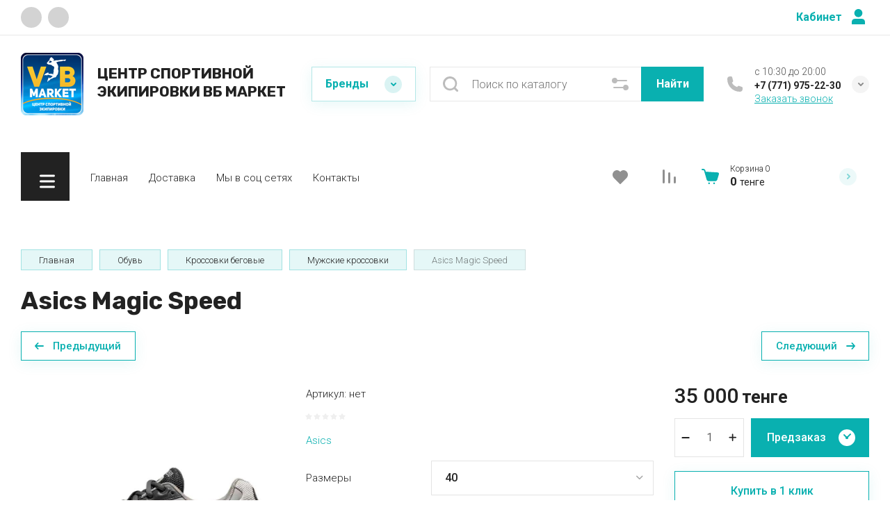

--- FILE ---
content_type: text/html; charset=utf-8
request_url: https://vbmarket.kz/magazin/product/asics-magic-speed-2
body_size: 53736
content:
<!doctype html>
<html lang="ru">

<head>
<meta charset="utf-8">
<meta name="robots" content="all">
<link rel="preload" href="/g/libs/jquery/2.2.4/jquery-2.2.4.min.js" as="script">
<title>Asics Magic Speed</title>
<!-- assets.top -->



<script src="/shared/s3/js/lang/ru.js" ></script>
<script src="/g/s3/js/common.min.js" ></script>
<script src="/g/libs/jquery/2.2.4/jquery-2.2.4.min.js" ></script>
<link rel="stylesheet" type="text/css" href="/g/basestyle/1.0.1/user/user.css">
<link rel="stylesheet" type="text/css" href="/g/basestyle/1.0.1/user/user.blue.css">
<!-- /assets.top -->

<meta name="description" content="Asics Magic Speed">
<meta name="keywords" content="Asics Magic Speed">
<meta name="SKYPE_TOOLBAR" content="SKYPE_TOOLBAR_PARSER_COMPATIBLE">
<meta name="viewport" content="width=device-width, initial-scale=1.0, maximum-scale=1.0, user-scalable=no">
<meta name="format-detection" content="telephone=no">
<meta http-equiv="x-rim-auto-match" content="none">


<!-- jquery -->

<!-- jquery -->

<!-- common js -->
<!-- common js -->

<!-- shop init -->




	
	<script type="text/javascript" src="/g/shop2v2/default/js/shop2v2-plugins.js"></script>

	<script type="text/javascript" src="/g/shop2v2/default/js/shop2.2.min.js"></script>


	<script src="/g/templates/shop2/2.130.2/default-3/js/paginationscroll.js"></script>

<script type="text/javascript">shop2.init({"productRefs": {"614115805":{"razmery_944":{"125772305":["700228405"]}}},"apiHash": {"getPromoProducts":"ad9a05601c71bc8d58a69245c3c65047","getSearchMatches":"ed67122c12592c45da60a32a62213136","getFolderCustomFields":"ef9a4a7da10b3a1842e42f243672c585","getProductListItem":"dae7e4d6a07bb97b003c80f7ce0e9bee","cartAddItem":"1df11010b9677b069ceebbb56f372e2f","cartRemoveItem":"4369bf31f992c6266c4af03ae634e5e2","cartUpdate":"958d0f3bf503607cfd226157b0bf7a5f","cartRemoveCoupon":"766ac9fbd8cbc765923fecdaf3c73f29","cartAddCoupon":"3a9d7eaa6628b30496efa123aa821bd1","deliveryCalc":"f4921e2d016400d7a86a578daca52531","printOrder":"5c9a31eb9f96a214812bd4dcc4dbb735","cancelOrder":"356b882a4cdcac4dec88e21b14962a35","cancelOrderNotify":"182efc537c4a1b080cfffda462488f67","repeatOrder":"3e45ade975b0b1e5b1f1aa3b9cf8c013","paymentMethods":"6eceb00607948e20054ea33312625fff","compare":"7e65131b42b9b02ce677292b1a2d4d32"},"hash": null,"verId": 3970435,"mode": "product","step": "","uri": "/magazin","IMAGES_DIR": "/d/","my": {"gr_select_wrapper":true,"new_alias":"\u041d\u043e\u0432\u0438\u043d\u043a\u0430","special_alias":"\u0410\u043a\u0446\u0438\u044f","buy_alias":"\u0412 \u043a\u043e\u0440\u0437\u0438\u043d\u0443","buy_mod":true,"buy_kind":true,"on_shop2_btn":true,"show_sections":true,"lazy_load_subpages":true,"gr_amount_flag":true,"gr_collections_one_click":true,"gr_collections_params":false,"gr_collections_compare":true,"gr_collections_amount":true,"gr_collections_vendor":true,"gr_product_list_titles":true,"gr_product_list_title":true,"gr_product_list_price":true,"gr_product_list_amount":true,"gr_images_size":true,"gr_images_view":true,"gr_images_lazy_load":true,"gr_sliders_autoplay":true,"gr_one_click_btn":"\u041a\u0443\u043f\u0438\u0442\u044c \u0432 1 \u043a\u043b\u0438\u043a","gr_amount_min_top":true,"gr_options_more_btn":"\u041f\u0430\u0440\u0430\u043c\u0435\u0442\u0440\u044b","gr_product_options_more_btn":"\u0412\u0441\u0435 \u043f\u0430\u0440\u0430\u043c\u0435\u0442\u0440\u044b","gr_product_nav_prev":"\u041f\u0440\u0435\u0434\u044b\u0434\u0443\u0449\u0438\u0439","gr_product_nav_next":"\u0421\u043b\u0435\u0434\u0443\u044e\u0449\u0438\u0439","gr_product_quick_view":true,"gr_product_item_wrap":true,"gr_product_list_main":true,"gr_thumbs_vendor":true,"gr_thumbs_one_click":true,"gr_cart_show_discount_sum":true,"gr_cart_titles":true,"gr_cart_auth_remodal":true,"gr_cart_coupon_remodal":true,"gr_cart_coupon_label":"\u041f\u0440\u043e\u043c\u043e\u043a\u043e\u0434:","gr_coupon_popup_btn":"\u041f\u0440\u0438\u043c\u0435\u043d\u0438\u0442\u044c \u043a\u0443\u043f\u043e\u043d","gr_cart_options_more_btn":"\u041f\u0430\u0440\u0430\u043c\u0435\u0442\u0440\u044b","gr_cart_registration_title":"\u041a\u0443\u043f\u0438\u0442\u044c \u0431\u0435\u0437 \u0440\u0435\u0433\u0438\u0441\u0442\u0440\u0430\u0446\u0438\u0438","gr_filter_remodal_btn":"\u0424\u0438\u043b\u044c\u0442\u0440","gr_filter_max_count":5,"gr_filter_remodal":true,"gr_filter_unwrap_sorting":false,"gr_filter_go_result":true,"gr_filter_color_btn":true,"gr_filter_placeholders":true,"gr_filter_range_slider":false,"gr_search_form_range_slider":false,"gr_sorting_popup":false,"gr_sorting_title":"\u0421\u043e\u0440\u0442\u0438\u0440\u043e\u0432\u0430\u0442\u044c","gr_sorting_default":"\u041f\u043e \u0443\u043c\u043e\u043b\u0447\u0430\u043d\u0438\u044e","gr_sorting_item_default":"\u041f\u043e \u0443\u043c\u043e\u043b\u0447\u0430\u043d\u0438\u044e","gr_sorting_by_price_desc":"\u0426\u0435\u043d\u0430 - \u0443\u0431\u044b\u0432\u0430\u043d\u0438\u0435","gr_sorting_by_price_asc":"\u0426\u0435\u043d\u0430 - \u0432\u043e\u0437\u0440\u0430\u0441\u0442\u0430\u043d\u0438\u0435","gr_sorting_by_name_desc":"\u041d\u0430\u0437\u0432\u0430\u043d\u0438\u0435 - \u042f-\u0410","gr_sorting_by_name_asc":"\u041d\u0430\u0437\u0432\u0430\u043d\u0438\u0435 - \u0410-\u042f","gr_login_form_placeholder":true,"gr_responsive_tabs_2":true,"gr_lazy_load":true,"gr_main_blocks_lazy":true,"gr_search_form_title":"\u0420\u0430\u0441\u0448\u0438\u0440\u0435\u043d\u043d\u044b\u0439 \u043f\u043e\u0438\u0441\u043a","gr_main_blocks_ajax":false,"gr_product_share_lazy":true,"gr_collections_lazy":true,"gr_favorite":true,"gr_promo_actions":true,"gr_product_print":true,"gr_schema_org":true,"gr_popup_compare":true,"gr_compare_body_assets_version":"global:shop2.2.130-10-compare-body-custom-assets.tpl","gr_compare_head_assets_version":"global:shop2.2.130-10-compare-head-custom-assets.tpl","gr_compare_icons":true,"gr_selected_theme":4},"shop2_cart_order_payments": 1,"cf_margin_price_enabled": 0,"buy_one_click_api_url": "/-/x-api/v1/public/?method=form/postform&param[form_id]=27112705&param[tpl]=global:shop2.form.minimal.tpl&param[hide_title]=0&param[placeholdered_fields]=0","maps_yandex_key":"","maps_google_key":""});</script><!-- shop init -->



            <link rel="preload" as="image" href="/thumb/2/cn-vr2AvufPVqYK9aCQvNQ/750r750/d/3.png" />




	<style>
		.advantages-block__inner_ab.gr_lazy_load_block{min-height:119px}@media all and (max-width: 1260px){.advantages-block__inner_ab.gr_lazy_load_block{min-height:231px}}@media all and (max-width: 480px){.advantages-block__inner_ab.gr_lazy_load_block{min-height:423px}}.edit-blocks.gr_lazy_load_block{min-height:500px}@media all and (max-width: 1420px){.edit-blocks.gr_lazy_load_block{min-height:450px}}@media all and (max-width: 1260px){.edit-blocks.gr_lazy_load_block{min-height:770px}}@media all and (max-width: 768px){.edit-blocks.gr_lazy_load_block{min-height:800px}}@media all and (max-width: 480px){.edit-blocks.gr_lazy_load_block{min-height:1478px}}.reviews-block.gr_lazy_load_block{min-height:534px}@media all and (max-width: 1260px){.reviews-block.gr_lazy_load_block{min-height:463px}}.vendor-block__inner.gr_lazy_load_block{min-height:258px}@media all and (max-width: 1260px){.vendor-block__inner.gr_lazy_load_block{min-height:250px}}@media all and (max-width: 480px){.vendor-block__inner.gr_lazy_load_block{min-height:238px}}.news-block.gr_lazy_load_block{min-height:301px}@media all and (max-width: 1260px){.news-block.gr_lazy_load_block{min-height:549px}}@media all and (max-width: 768px){.news-block.gr_lazy_load_block{min-height:687px}}@media all and (max-width: 480px){.news-block.gr_lazy_load_block{min-height:656px}}.gallery-block.gr_lazy_load_block{min-height:413px}@media all and (max-width: 1260px){.gallery-block.gr_lazy_load_block{min-height:441px}}@media all and (max-width: 768px){.gallery-block.gr_lazy_load_block{min-height:382px}}@media all and (max-width: 480px){.gallery-block.gr_lazy_load_block{min-height:331px}}
		.main-blocks__item.gr_lazy_load_block{min-height:846px}@media all and (max-width: 1024px){.main-blocks__item.gr_lazy_load_block{min-height:732px}}@media all and (max-width: 768px){.main-blocks__item.gr_lazy_load_block{min-height:720px}}@media all and (max-width: 480px){.main-blocks__item.gr_lazy_load_block{min-height:626px}}.kinds-block.gr_lazy_load_block{min-height:757px}@media all and (max-width: 1024px){.kinds-block.gr_lazy_load_block{min-height:707px}}@media all and (max-width: 768px){.kinds-block.gr_lazy_load_block{min-height:718px}}@media all and (max-width: 640px){.kinds-block.gr_lazy_load_block{min-height:746px}}@media all and (max-width: 480px){.kinds-block.gr_lazy_load_block{min-height:650px}}@media all and (max-width: 340px){.kinds-block.gr_lazy_load_block{min-height:638px}}
	
	
		.gr_lazy_load_block > *{display:none!important}.site-header__folder_popup{display:none}.brends__brends_body{display:none}.site-header__cont_popup_sh{display:none}.top_menu > li ul{display:none}.row-menu-container{display:none}.remodal-wrapper{display:none}.mobile-burger{display:none}
		
		.site-header__top_menu_wrap.hideOverflow{white-space:nowrap;overflow:hidden}
		.gr_hide_onload * {transition: none !important}
		.top-fixed-panel{display:none}
		
		.main-slider__inner:not(.tns-slider){display:flex;overflow:hidden;white-space:nowrap}.main-slider__inner:not(.tns-slider) .main-slider__item_wrap{white-space:normal;width:100%;flex:none}
		
		html{font-family:sans-serif;-ms-text-size-adjust:100%;-webkit-text-size-adjust:100%;overflow-y:scroll}body{margin:0}header,nav{display:block}img{border:0}svg:not(:root){overflow:hidden}button,input{font:inherit;margin:0}button{overflow:visible;text-transform:none;-webkit-appearance:button;cursor:pointer}input{line-height:normal}img{max-width:100%}img{height:auto}*{box-sizing:border-box;-webkit-locale:auto}.gr-compare-btn{display:block;height:70px;position:relative;width:50px;margin:0 20px 0 0;opacity:.5;pointer-events:none}@media (max-width: 1260px){.gr-compare-btn{height:50px;margin:0}}@media (min-width: 1261px){.gr-compare-btn.compare-mobile{display:none}}.gr-compare-btn ins{width:100%;height:100%;display:block;font-size:0}.gr-compare-btn ins i{width:100%;height:100%;display:flex;align-items:center;justify-content:center}.gr-compare-btn ins i svg{transition:fill .3s}.gr-compare-btn .gr-compare-btn-amount{position:absolute;top:10px;right:0;display:block;line-height:20px;min-width:20px;padding:0 3px;height:20px;font-size:13px;text-align:center;transition:opacity .3s;opacity:0}html,body{height:100%;min-width:320px;-ms-text-size-adjust:100%;-webkit-text-size-adjust:100%}html{font-size:16px}body{position:relative;min-width:320px;text-align:left;font-family:var(--font1);line-height:1.25}.gr-svg-icon{width:30px;height:30px}.gr-svg-icon.gr_small_icon{display:none;width:20px;height:20px}.block_padding{padding:0 30px}@media (max-width: 767px){.block_padding{padding:0 20px}}.block_width{margin:0 auto;max-width:1400px}.site__wrapper{min-height:100%;margin:auto;display:flex;flex-direction:column}.site-container{flex:1 0 auto}.site-header{flex:none}.site-header__top_sh{width:100%;border-bottom:1px solid var(--on_gr_bg_border_1)}@media (max-width: 639px){.site-header__top_sh{padding:0}}.site-header__top_inner_sh{display:flex;align-items:center;flex-wrap:wrap;padding:0}.site-header__burger_btn{display:none;width:50px;height:50px;margin-right:30px;font-size:0;position:relative;cursor:pointer}@media (max-width: 1260px){.site-header__burger_btn{display:block}}@media (max-width: 767px){.site-header__burger_btn{margin-right:auto}}.site-header__burger_btn .burg_center{display:block;width:20px;height:20px;position:absolute;top:50%;margin-top:-10px;left:50%;margin-left:-10px}.site-header__burger_btn .burg_center svg{width:20px;height:20px}.site-header__top_social_sh{display:flex;flex-wrap:wrap;font-size:0;margin:5px auto 5px -4.5px}@media (max-width: 767px){.site-header__top_social_sh{display:none}}.site-header__top_social_sh a{display:block;display:flex;justify-content:center;align-items:center;width:30px;height:30px;overflow:hidden;margin:5px 4.5px;transition:opacity .3s}.site-header__top_social_sh a img{max-width:100%;height:auto}.site-header__login_block_sh{position:relative;z-index:110;margin-left:20px}@media (max-width: 1260px){.site-header__login_block_sh{order:4}}@media (max-width: 639px){.site-header__login_block_sh{margin-left:0}}.site-header__login_sh{font-weight:var(--font1_700);font-size:16px;padding:15px 39px 15px 0;min-height:20px;position:relative;cursor:pointer}@media (max-width: 639px){.site-header__login_sh{padding:0;font-size:0;width:49px;height:50px}}.site-header__login_sh span{display:block;position:absolute;top:50%;margin-top:-15px;right:0;font-size:0;width:30px;height:30px}@media (max-width: 639px){.site-header__login_sh span{right:50%;margin-right:-8.5px}}.site-header .search-mobile-btn{display:none}@media (max-width: 639px){.site-header .search-mobile-btn{position:relative;right:auto;top:auto;order:5;width:50px;height:50px;display:flex;justify-content:center;align-items:center}.site-header .search-mobile-btn svg{width:20px;height:20px}}.site-header__middle_inner_sh{display:flex;align-items:center;flex-wrap:wrap;padding:25px 0 23px;min-height:110px;position:relative}@media (max-width: 1260px){.site-header__middle_inner_sh{padding:27px 0 20px;align-items:flex-start}}@media (max-width: 639px){.site-header__middle_inner_sh{padding:20px 0}}.site-header__logo_wrap_sh{display:flex;align-items:center;flex-wrap:wrap;flex:1 0 1%;padding:0 20px 0 0}@media (max-width: 1260px){.site-header__logo_wrap_sh{flex:none;width:calc(100% - 208px);padding:0 20px 32px 0;order:-2}}@media (max-width: 639px){.site-header__logo_wrap_sh{width:100%;padding:0 0 18px}}@media (max-width: 639px){.site-header__logo_text_sh{margin:0 auto;text-align:center;width:100%}}.site-header__logo_name_sh{display:block;font-weight:var(--font2_700);font-size:25px;padding-bottom:5px;font-family:var(--font2)}.site-header__logo_desc_sh{font-weight:var(--font1_400);font-size:16px;opacity:.5}.site-header__search_block_sh{margin:0 30px 0 0;width:100%;max-width:505px;min-width:300px;position:relative}@media (max-width: 1360px){.site-header__search_block_sh{max-width:394px}}@media (max-width: 1260px){.site-header__search_block_sh{max-width:100%;min-width:0;width:calc(100% - 170px);margin:0}}.site-header__search_site_sh{position:relative}@media (max-width: 639px){.site-header__search_site_sh{margin:0 0 30px}}.site-header__search_site_sh .icon_bg{position:absolute;display:block;width:60px;height:50px;left:0;top:0;z-index:1;display:flex;justify-content:center;align-items:center}@media (max-width: 639px){.site-header__search_site_sh .icon_bg{width:50px;display:none}}.site-header__search_site_sh .icon_bg svg{opacity:.3}.site-header__search_form_sh{display:flex}.site-header__search_input_sh{border:none;flex:1 0 1%;padding:5px 50px 5px 60px;position:relative;font-weight:var(--font1_300);font-size:16px;line-height:19px;border-top:1px solid var(--on_gr_bg_border_1);border-bottom:1px solid var(--on_gr_bg_border_1);border-left:1px solid var(--on_gr_bg_border_1);transition:border .3s}@media (max-width: 639px){.site-header__search_input_sh{flex:none;width:calc(100% - 50px);padding:5px 20px}}.site-header__search_input_sh:before{position:absolute;content:'';top:50%;margin-top:-10.5px;left:20px;width:21px;height:21px}.site-header__search_btn_sh{font-weight:var(--font1_700);font-size:16px;padding:15px 10px;text-align:center;border:none;flex:none;width:90px;overflow:hidden;transition:box-shadow .3s}@media (max-width: 639px){.site-header__search_btn_sh{padding:0;width:50px;height:50px;font-size:0;display:flex;align-items:center;justify-content:center}}.site-header__search_btn_sh .icon_btn_search{display:none;width:20px;height:20px}@media (max-width: 639px){.site-header__search_btn_sh .icon_btn_search{display:block}}.site-header__search_btn_sh .icon_btn_search svg{width:20px;height:20px}.site-header .param-search-btn{position:absolute;top:0;right:90px;z-index:103;width:60px;height:50px;cursor:pointer;display:flex;justify-content:center;align-items:center;font-size:0}@media (max-width: 639px){.site-header .param-search-btn{position:relative;right:auto;top:auto;order:5;width:50px;display:none}}@media (max-width: 639px){.site-header .param-search-btn .icon{display:none}}.site-header .param-search-btn .icon svg{opacity:.3}.site-header .param-search-btn .icon_mobile{display:none;width:21px;height:21px;margin-bottom:1px}@media (max-width: 639px){.site-header .param-search-btn .icon_mobile{display:block}}.site-header .param-search-btn .icon_mobile svg{width:21px;height:21px}.site-header__contacts_sh{position:relative;width:208px;padding:5px 35px 0 43px;min-height:50px}@media (max-width: 1260px){.site-header__contacts_sh{order:-1;margin-bottom:20px;padding-top:3px;align-self:center}}@media (max-width: 639px){.site-header__contacts_sh{margin:0 auto}}.site-header__contacts_icon_sh{width:30px;height:30px;position:absolute;top:50%;left:0;margin-top:-15px}.site-header__contacts_icon_sh svg{height:30px;width:30px;opacity:.3}.site-header__work_time_sh{font-weight:var(--font1_300);font-size:14px;padding:0 0 3px}.site-header__phone_sh{font-weight:var(--font1_700);font-size:14px;padding:0}.site-header__call_btn_sh{font-weight:var(--font1_300);font-size:14px;cursor:pointer;display:inline-block}.site-header__btn_win_sh{position:absolute;top:50%;margin-top:-12.5px;right:0;width:25px;height:25px;cursor:pointer;display:flex;align-items:center;justify-content:center;transition:transform .3s}.site-header__btn_win_sh.opened{transform:rotate(180deg)}.site-header__btn_win_sh svg{width:20px;height:20px;opacity:.5}@media (max-width: 1260px){.site-header__bottom_sh{display:none}}.site-header__bottom_in_sh{margin-top:30px;position:relative;display:flex;height:70px;z-index:10}.site-header__btn_folder{padding:23px 20px 22px 79px;font-weight:var(--font2_700);font-size:20px;min-width:208px;text-align:left;cursor:pointer;position:relative;font-family:var(--font2)}@media (max-width: 1360px){.site-header__btn_folder{padding:0;font-size:0;min-width:70px;width:70px;height:100%}}.site-header__btn_folder .burg{position:absolute;top:21px;left:30px;display:block;width:30px;height:30px;font-size:0}@media (max-width: 1360px){.site-header__btn_folder .burg{left:50%;margin-left:-12px;top:50%;margin-top:-8px}}.site-header__btn_folder .close{position:absolute;top:21px;left:30px;display:block;width:30px;height:30px;font-size:0;opacity:0}@media (max-width: 1360px){.site-header__btn_folder .close{left:50%;margin-left:-12px;top:50%;margin-top:-8px}}.site-header__top_menu_wrap{flex:1 0 1%}.site-header #shop2-cart-preview{width:0;height:0;opacity:0;visibility:hidden;font-size:0}.top_menu{margin:0;padding:11px 15px;list-style:none;font-size:0}.top_menu > li{display:inline-block;vertical-align:top;position:relative}.top_menu > li > a{display:block;padding:17px 15px 13px;font-weight:var(--font1_300);font-size:15px;transition:color .3s}.top_menu > li ul{margin:11px 0 0;padding:20px 0;list-style:none;position:absolute;left:0;top:100%;width:240px;display:none}.top_menu > li ul li{display:block;position:relative;padding:0 40px}.top_menu > li ul li a{display:block;font-weight:var(--font1_300);font-size:15px;padding:8px 0}.top_menu li.row-menu-btn > a{padding:0;font-size:14px;width:50px;text-align:center;height:auto;margin-top:14px}.top_menu li.row-menu-btn ul.row-menu-container{left:auto;right:0}.gr-cart-prev-mobile{height:50px;width:70px;padding:0;position:relative}@media (min-width: 1261px){.gr-cart-prev-mobile{display:none}}.gr-cart-prev-mobile svg{width:30px;height:30px;position:absolute;top:50%;left:15px;margin-top:-15px}.gr-cart-prev-mobile .gr-cart-prev-mobile-amount{font-size:11px;width:25px;height:25px;line-height:25px;text-align:center;position:absolute;top:50%;margin:-12.5px 0 0;right:0;justify-content:center}.gr-cart-prev-mobile a{position:absolute;top:0;left:0;width:100%;height:100%}@media (max-width: 639px){.site-header .site-header__search_site_sh{display:none}}.main-slider{margin:-100px 0 30px;font-size:0}@media (max-width: 1260px){.main-slider{margin:0 0 30px}}.main-slider__wrap{position:relative}.main-slider__item{height:700px;position:relative;display:flex;align-items:center;font-size:0}@media (max-width: 1280px){.main-slider__item{height:550px}}@media (max-width: 1023px){.main-slider__item{height:400px}}@media (max-width: 767px){.main-slider__item{height:350px}}@media (max-width: 480px){.main-slider__item{height:280px}}.main-slider__image{position:absolute;top:0;left:0;right:0;bottom:0;display:block}.main-slider__image img{max-width:none;width:100%;height:100%;object-fit:cover;object-position:50% 50%}.main-slider__info{display:block;z-index:1;width:100%;padding-top:3px}@media (max-width: 1360px){.main-slider__info{padding-top:41px}}@media (max-width: 1260px){.main-slider__info{padding-top:0;padding-bottom:45px}}.main-slider__info_in{display:block}.main-slider__text{display:block;font-weight:var(--font1_300);font-size:25px}@media (max-width: 1280px){.main-slider__text{font-size:20px;padding-top:3px}}@media (max-width: 767px){.main-slider__text{font-size:18px}}@media (max-width: 639px){.main-slider__text{font-size:15px}}.main-slider__title{display:block;font-weight:var(--font2_700);font-size:60px;line-height:1.2;padding-bottom:12px;font-family:var(--font2)}@media (max-width: 1280px){.main-slider__title{font-size:50px;padding-bottom:16px}}@media (max-width: 1023px){.main-slider__title{font-size:45px}}@media (max-width: 767px){.main-slider__title{font-size:30px}}@media (max-width: 639px){.main-slider__title{font-size:22px}}.main-slider__btn{font-weight:var(--font1_700);font-size:18px;border-bottom:1px solid var(--on_gr_bg_border);transition:border .3s}@media (max-width: 1023px){.main-slider__btn{font-size:16px}}@media (max-width: 639px){.main-slider__btn{font-size:15px}}.main-slider__bottom_str{position:absolute;bottom:-37px;left:0;right:0;display:block;pointer-events:none;font-size:250px}@media (max-width: 1420px){.main-slider__bottom_str{font-size:200px;bottom:-24px}}@media (max-width: 1360px){.main-slider__bottom_str{font-size:120px;bottom:-14px}}@media (max-width: 1260px){.main-slider__bottom_str{font-size:100px;bottom:-13px}}@media (max-width: 767px){.main-slider__bottom_str{font-size:50px;bottom:-7px}}.main-slider__bottom_str_in{font-weight:700;line-height:1;display:block;max-width:1430px}.main-slider .main-slider-nav-control{position:absolute;bottom:31px;right:0;left:0;pointer-events:none}@media (max-width: 1280px){.main-slider .main-slider-nav-control{bottom:22px}}@media (max-width: 639px){.main-slider .main-slider-nav-control{bottom:15px}}.main-slider .main-slider-nav-control-wrap{text-align:right}@media (max-width: 639px){.main-slider .main-slider-nav-control-wrap{text-align:left}}.main-slider .main-slider-nav-control-in{display:inline-flex;align-items:center;font-weight:var(--font1_700);font-size:30px;pointer-events:all;padding:10px 60px;position:relative}@media (max-width: 767px){.main-slider .main-slider-nav-control-in{font-size:25px}}.main-slider .slider-prev-arrow{position:absolute;top:50%;left:12px;margin-top:-17.5px;min-height:35px;width:35px;height:35px;display:flex;align-items:center;justify-content:center;border:none;background-clip:border-box;text-align:center;cursor:pointer;padding:0;font-size:0;transition:all .18s linear;-webkit-appearance:none;-moz-appearance:none}.main-slider .slider-next-arrow{position:absolute;top:50%;right:12px;margin-top:-17.5px;min-height:35px;width:35px;height:35px;display:flex;align-items:center;justify-content:center;border:none;background-clip:border-box;text-align:center;cursor:pointer;padding:0;font-size:0;transition:all .18s linear;-webkit-appearance:none;-moz-appearance:none}.main-slider .slider_counter{display:flex;align-items:center}.main-slider .slider_count_num{margin-left:0}.folders-block{overflow:hidden;padding-bottom:14px}.folders-block__inner_fib{display:flex;flex-wrap:wrap;margin:0 -15px;font-size:0}@media (max-width: 639px){.folders-block__inner_fib{margin:0}}.folders-block__item_fib{display:block;margin:0 15px 26px;width:calc(33.333% - 30px);overflow:hidden}@media (max-width: 1023px){.folders-block__item_fib{width:calc(50% - 30px)}}@media (max-width: 639px){.folders-block__item_fib{width:100%;margin:0 0 20px}}.folders-block__item_fib:nth-child(n + 4){display:none}@media (max-width: 1023px){.folders-block__item_fib:nth-child(n + 3){display:none}}.folders-block__item_in_fib{display:block;padding-top:100%;position:relative}@media (max-width: 639px){.folders-block__item_in_fib{padding-top:0}}.folders-block__image_fib{display:block;position:absolute;top:0;left:0;right:0;bottom:0;transition:transform .5s}@media (max-width: 639px){.folders-block__image_fib{position:relative;top:auto;left:auto;right:auto;bottom:auto;padding-top:100%}}.folders-block__image_in_fib{display:block;position:absolute;top:0;left:0;right:0;bottom:0}.folders-block__image_in_fib img{max-width:none;width:100%;height:100%;-o-object-fit:cover;object-fit:cover;-o-object-position:50% 50%;object-position:50% 50%}.folders-block__title_wrap_fib{width:100%;position:absolute;bottom:40px;left:0;right:0;text-align:center}@media (max-width: 1260px){.folders-block__title_wrap_fib{bottom:20px}}@media (max-width: 639px){.folders-block__title_wrap_fib{position:relative;top:auto;left:auto;right:auto;bottom:auto}}.folders-block__title_fib{display:inline-block;margin:0 40px;font-weight:var(--font2_700);font-family:var(--font2);font-size:30px;padding:18px 30px 15px;line-height:1.15;text-transform:lowercase}@media (max-width: 1360px){.folders-block__title_fib{font-size:25px;padding:20px 20px 15px}}@media (max-width: 639px){.folders-block__title_fib{display:block;padding:15px;margin:0;text-align:center;font-size:20px}}.folders-block__title_fib span{display:block;font-weight:var(--font1_300);font-family:var(--font1);font-size:20px;padding-bottom:0;text-transform:none}@media (max-width: 1360px){.folders-block__title_fib span{font-size:16px}}.folders-block__more_fib{display:flex;justify-content:center;font-size:0;position:relative}@media (max-width: 1280px){.folders-block__more_fib{margin-top:10px}}@media (max-width: 639px){.folders-block__more_fib{margin-top:5px}}.folders-block__more_fib:before{position:absolute;content:'';width:calc(100% + 60px);height:1px;left:-30px;right:-30px;top:50%;margin-top:-1px}@media (max-width: 767px){.folders-block__more_fib:before{left:-20px;right:-20px}}.folders-block__more_wrap_btn_fib{position:relative}.folders-block__more_btn_fib{font-weight:var(--font1_900);font-size:16px;padding:15px 46px;z-index:1;cursor:pointer;position:relative}.folders-block__more_arrow_fib{display:block;position:absolute;left:50%;margin-left:-10px;bottom:-3px;font-size:0;width:20px;height:20px;z-index:1;transition:transform .3s;pointer-events:none}.folders-block__more_arrow_fib svg{width:20px;height:20px}.brends{z-index:105}@media (max-width: 639px){.brends{display:none}}.brends__brends_btn{font-weight:var(--font1_700);font-size:16px;border:1px solid var(--gr_accent_3);padding:14px 50px 14px 19px;width:150px;cursor:pointer;margin-right:30px;position:relative;transition:box-shadow .3s}@media (max-width: 1280px){.brends__brends_btn{margin-right:20px}}.brends__brends_btn .icon_bg{position:absolute;top:50%;right:19px;width:25px;height:25px;margin-top:-12.5px;display:flex;align-items:center;justify-content:center;transition:transform .3s}.brends__brends_btn .icon_bg svg{width:20px;height:20px}.gr-cart-preview{width:208px;position:relative;padding:10px 60px 10px 43px;display:flex;flex-direction:column;justify-content:center;height:70px;cursor:pointer}.gr-cart-preview .cart-preview-title{font-weight:300;font-size:12px;display:flex;width:100%;margin-bottom:1px;position:absolute;top:17px;left:43px}@media (max-width: 1260px){.gr-cart-preview .cart-preview-title{display:none}}@media (max-width: 1360px){.gr-cart-preview{width:243px}}@media (max-width: 1260px){.gr-cart-preview{height:50px;width:70px;padding:0;margin-left:auto}}.gr-cart-preview__icon_cpp{position:absolute;width:30px;height:30px;top:50%;left:0;margin-top:-15px}@media (max-width: 1260px){.gr-cart-preview__icon_cpp{left:15px;margin-left:0}}.gr-cart-preview__icon_cpp svg{width:30px;height:30px}.gr-cart-preview__icon_btn_cpp{position:absolute;top:50%;right:30px;margin-top:-12.5px;width:25px;height:25px;font-size:0;display:flex;justify-content:center;align-items:center}@media (max-width: 1360px){.gr-cart-preview__icon_btn_cpp{right:18px}}@media (max-width: 1260px){.gr-cart-preview__icon_btn_cpp{display:none}}.gr-cart-preview__icon_btn_cpp svg{width:20px;height:20px}.gr-cart-preview #shop2-cart-preview{width:auto;height:auto;opacity:1;visibility:visible;font-size:0}.gr-cart-preview #shop2-cart-preview a{display:block;padding:17px 60px 10px 43px;position:absolute;top:0;left:0;width:100%;height:100%}.gr-cart-preview #shop2-cart-preview a .gr-cart-total-amount{font-weight:300;font-size:12px;display:flex;width:100%;margin:0 0 1px 50px}@media (max-width: 1260px){.gr-cart-preview #shop2-cart-preview a .gr-cart-total-amount{font-size:11px;width:25px;height:25px;line-height:25px;text-align:center;position:absolute;top:50%;margin:-12.5px 0 0;right:0;justify-content:center}}.gr-cart-preview #shop2-cart-preview a .gr-cart-total-sum{font-weight:var(--font1_700);font-size:16px;width:100%;display:flex;align-items:center;flex-wrap:wrap}@media (max-width: 1260px){.gr-cart-preview #shop2-cart-preview a .gr-cart-total-sum{display:none}}.gr-cart-preview #shop2-cart-preview a .gr-cart-total-sum span{font-size:14px;font-weight:var(--font1_400);margin-left:5px}.favorite-block{margin:0 20px}@media (min-width: 1261px){.favorite-block.favorite-mobile{display:none}}@media (max-width: 1260px){.favorite-block{margin:0}}.favorite-block.is-null{pointer-events:none;opacity:.5}.favorite-block.is-null span{opacity:0}.favorite-block a{display:block;height:70px;position:relative;width:50px}@media (max-width: 1260px){.favorite-block a{height:50px}}.favorite-block a span{position:absolute;top:10px;right:0;display:block;line-height:20px;min-width:20px;padding:0 3px;height:20px;font-size:13px;text-align:center;transition:opacity .3s}.favorite-block a ins{width:100%;height:100%;display:block}.favorite-block a i{width:100%;height:100%;display:flex;align-items:center;justify-content:center}.favorite-block a i svg{transition:fill .3s}
	</style>



	
		<style>
			.card-slider__items-slider:not(.tns-slider){display:flex;overflow:hidden;white-space:nowrap}.card-slider__items-slider:not(.tns-slider) .card-slider__item{width:100%;flex:none;white-space:normal}.card-slider__thumbs-slider:not(.tns-slider){display:flex;overflow:hidden;white-space:nowrap;margin:0 10px}.card-slider__thumbs-slider:not(.tns-slider) .card-slider__thumb{width:20%;flex:none;margin-left:10px;margin-right:10px;white-space:normal}@media all and (max-width: 1339px){.card-slider__thumbs-slider:not(.tns-slider) .card-slider__thumb{width:25%}}@media all and (max-width: 1260px){.card-slider__thumbs-slider:not(.tns-slider) .card-slider__thumb{width:20%}}@media all and (max-width: 1023px){.card-slider__thumbs-slider:not(.tns-slider) .card-slider__thumb{width:33.333%}}
			.card-page .card-nav__btn:first-child,.card-page .card-nav__btn:last-child{position:relative;z-index:1;display:inline-flex;align-items:center;justify-content:center;height:auto;min-height:auto;padding:0;border:none;cursor:pointer;text-align:center;-moz-appearance:none;-webkit-appearance:none;background-clip:border-box;font-size:16px;line-height:1.125;padding:16px 26px;font-size:15px;line-height:1.2;padding:11px 20px}@media (max-width: 1260px){.card-page .card-nav__btn:first-child,.card-page .card-nav__btn:last-child{font-size:15px;line-height:1.2;padding:11px 20px}}@media (max-width: 767px){.card-page .card-nav__btn:first-child,.card-page .card-nav__btn:last-child{font-size:15px;line-height:1.2;padding:11px 16px}}.card-page .card-nav__btn:first-child span{position:relative;vertical-align:top;display:inline-block;padding-left:36px}.card-page .card-nav__btn:first-child span svg{position:absolute;top:50%;left:0;width:30px;height:30px;transform:translateY(-50%) rotate(0.001deg);transition:all .18s linear}.card-page .card-nav__btn:last-child span{position:relative;vertical-align:top;display:inline-block;padding-right:36px}.card-page .card-nav__btn:last-child span svg{position:absolute;top:50%;right:0;width:30px;height:30px;transform:translateY(-50%) rotate(0.001deg);transition:all .18s linear}.card-page .card-nav__btn:first-child,.card-page .card-nav__btn:last-child{font-weight:var(--font1_500);font-family:var(--font1);border:1px solid var(--gr_accent)}.card-page .card-nav{display:flex;align-items:center;justify-content:space-between;margin:0 0 40px}@media (max-width: 1260px){.card-page .card-nav{margin:0 0 30px}}@media (max-width: 639px){.card-page .card-nav__btn:first-child{font-size:13px;line-height:1.25;padding:10px 15px}}.card-page .card-nav__btn:first-child span{padding-left:25px}@media (max-width: 639px){.card-page .card-nav__btn:first-child span{padding-left:20px}}.card-page .card-nav__btn:first-child span svg{left:-9px}@media (max-width: 639px){.card-page .card-nav__btn:last-child{font-size:13px;line-height:1.25;padding:10px 15px}}.card-page .card-nav__btn:last-child span{padding-right:25px}@media (max-width: 639px){.card-page .card-nav__btn:last-child span{padding-right:20px}}.card-page .card-nav__btn:last-child span svg{right:-9px}
		</style>
	

	
		<style>
			h1{font-weight:normal;font-style:normal;line-height:1.1;font-size:35px;margin:0 0 25px}@media (max-width: 1260px){h1{font-size:28px;margin:0 0 20px}}@media (max-width: 767px){h1{font-size:22px;margin:0 0 12px}}
		</style>
	

<!-- styles -->

	
		<script>
			createCookie('quick_load_style', 1, 1);
		</script>
    



<!-- styles -->






</head>
<body class="site gr_hide_onload gr_compare_icons">
	
	<div class="site__wrapper">

		<header class="site-header">
			
						
			<div class="site-header__top_sh block_padding">
				<div class="site-header__top_inner_sh block_width">

					<div class="site-header__burger_btn">
						<span class="burg_center">
							<svg class="gr-svg-icon">
							  <use xlink:href="#icon_site_burger_small"></use>
							</svg>
						</span>
					</div>
					
										<div class="site-header__top_social_sh">
													
							<a href="https://www.instagram.com/vb_market/" target="_blank">
								
																<img src="/g/spacer.gif" data-src="/thumb/2/DCJGSAvOBYNYb4tu16OpTA/30r30/d/fgs16_instagram_dark.svg" alt="" class="gr_images_lazy_load">
																
							</a>
							
													
							<a href="https://www.facebook.com/vbmarketkz" target="_blank">
								
																<img src="/g/spacer.gif" data-src="/thumb/2/q19NHbtjy2EwGIXdEKJ0YA/30r30/d/fgs16_facebook_dark.svg" alt="" class="gr_images_lazy_load">
																
							</a>
							
											</div>
										
					<div class="site-header__login_block_sh">
						<div class="site-header__login_sh"  data-remodal-target="login_popup">Кабинет
							<span>
								<svg class="gr-svg-icon">
								  <use xlink:href="#icon_shop_cabinet"></use>
								</svg>
								
								<svg class="gr-svg-icon gr_small_icon">
								    <use xlink:href="#icon_shop_cabinet_small"></use>
								</svg>
								
							</span>
						</div>
				    </div>
				    
				    						<div class="favorite-block not-user is-null favorite-mobile">
							<a href="/magazin/favorites" class="favorite-btn">
								<span class="favorite-count">0</span>
								<ins>
									<i>
										<svg class="gr-svg-icon">
										    <use xlink:href="#icon_shop_favorite_small"></use>
										</svg>
									</i>
								</ins>
							</a>
						</div>
										
									    	<a href="/magazin/compare" target="_blank" class="gr-compare-btn compare-mobile" data-remodal-target="compare-preview-popup">
				    		<span class="gr-compare-btn-amount">0</span>
				    		<ins>
								<i>
									<svg class="gr-svg-icon">
									    <use xlink:href="#icon_shop_compare_small"></use>
									</svg>
								</i>
							</ins>
						</a>
										
									    
				    										
									    
					    <div class="gr-cart-prev-mobile pointer_events_none">
					    	<svg class="gr-svg-icon gr_small_icon">
							  <use xlink:href="#icon_shop_cart_small"></use>
							</svg>
							
							<div class="gr-cart-prev-mobile-amount">0</div>
							
							<a href="/magazin/cart"></a>
					    </div>
					    
										
										
					<div class="search-mobile-btn" data-remodal-target="search_param_popup">
						<svg class="gr-svg-icon">
						  <use xlink:href="#icon_shop_search_small"></use>
						</svg>
					</div>

				</div>
			</div>

			<div class="site-header__middle_sh block_padding">
				<div class="site-header__middle_inner_sh block_width">
					<div class="site-header__logo_wrap_sh">
																		
						<a href="https://vbmarket.kz" class="site-header__logo_pic_sh">
							<img style="max-width: 90px" src="/thumb/2/QrZx_d_Stu_fE9khdoKUlA/90r/d/vb_market_logo.png" alt="">
						</a>
						
																		
						<div class="site-header__logo_text_sh">
							
																					
							<a href="https://vbmarket.kz" class="site-header__logo_name_sh">ЦЕНТР СПОРТИВНОЙ ЭКИПИРОВКИ ВБ МАРКЕТ</a>
							
																					
													</div>
					</div>

					<div class="brends">
						<div class="brends__brends_btn">
							Бренды
							<span class="icon_bg">
								<svg class="gr-svg-icon">
								  <use xlink:href="#icon_site_bottom_mini"></use>
								</svg>
							</span>
						</div>
						<div class="brends__brends_body">
							
							<div class="brends__brends_body_in">
								
								<ul class="select-vendor-menu">
									
								    								     								    								    
								      								      
								      	
								              								  
								              								                  								              								  
								              								                  								                  <li><a href="/all-vendors-page?group=dec" class=" num_name">0 - 9</a><ul>
								                								              								      								        <li><a href="/magazin/vendor/42" data-href="dec">42</a></li>
								    								    
								      								      
								      	
								              								  
								              								                								              								  
								              								                  </ul></li>								                  <li><a href="/all-vendors-page?group=a" class="">A</a><ul>
								                								              								      								        <li><a href="/magazin/vendor/aberas" data-href="a">Aberas</a></li>
								    								    
								      								        <li><a href="/magazin/vendor/aclus" data-href="a">Aclus</a></li>
								    								    
								      								        <li><a href="/magazin/vendor/alkalurops" data-href="a">Alkalurops</a></li>
								    								    
								      								        <li><a href="/magazin/vendor/allofoan" data-href="a">Allofoan</a></li>
								    								    
								      								        <li><a href="/magazin/vendor/alpha" data-href="a">Alpha</a></li>
								    								    
								      								        <li><a href="/magazin/vendor/ampiles" data-href="a">Ampiles</a></li>
								    								    
								      								        <li><a href="/magazin/vendor/aorist" data-href="a">Aorist</a></li>
								    								    
								      								        <li><a href="/magazin/vendor/asics" data-href="a">Asics</a></li>
								    								    
								      								        <li><a href="/magazin/vendor/asicstiger" data-href="a">ASICSTIGER</a></li>
								    								    
								      								      
								      	
								              								  
								              								                								              								  
								              								                  </ul></li>								                  <li><a href="/all-vendors-page?group=b" class="">B</a><ul>
								                								              								      								        <li><a href="/magazin/vendor/bbtape" data-href="b">BBTAPE</a></li>
								    								    
								      								        <li><a href="/magazin/vendor/berta" data-href="b">Berta</a></li>
								    								    
								      								        <li><a href="/magazin/vendor/beta" data-href="b">Beta</a></li>
								    								    
								      								      
								      	
								              								  
								              								                								              								  
								              								                  </ul></li>								                  <li><a href="/all-vendors-page?group=c" class="">C</a><ul>
								                								              								      								        <li><a href="/magazin/vendor/casar" data-href="c">Casar</a></li>
								    								    
								      								        <li><a href="/magazin/vendor/celius" data-href="c">Celius</a></li>
								    								    
								      								        <li><a href="/magazin/vendor/craft" data-href="c">CRAFT</a></li>
								    								    
								      								        <li><a href="/magazin/vendor/cujam" data-href="c">Cujam</a></li>
								    								    
								      								      
								      	
								              								  
								              								                								              								  
								              								                  </ul></li>								                  <li><a href="/all-vendors-page?group=d" class="">D</a><ul>
								                								              								      								        <li><a href="/magazin/vendor/delta" data-href="d">Delta</a></li>
								    								    
								      								        <li><a href="/magazin/vendor/diadem" data-href="d">Diadem</a></li>
								    								    
								      								        <li><a href="/magazin/vendor/dieresis" data-href="d">Dieresis</a></li>
								    								    
								      								        <li><a href="/magazin/vendor/digamma" data-href="d">Digamma</a></li>
								    								    
								      								      
								      	
								              								  
								              								                								              								  
								              								                  </ul></li>								                  <li><a href="/all-vendors-page?group=e" class="">E</a><ul>
								                								              								      								        <li><a href="/magazin/vendor/eitva" data-href="e">Eitva</a></li>
								    								    
								      								        <li><a href="/magazin/vendor/epsilon" data-href="e">Epsilon</a></li>
								    								    
								      								        <li><a href="/magazin/vendor/ermius" data-href="e">Ermius</a></li>
								    								    
								      								        <li><a href="/magazin/vendor/errea" data-href="e">Errea</a></li>
								    								    
								      								        <li><a href="/magazin/vendor/eslem" data-href="e">Eslem</a></li>
								    								    
								      								        <li><a href="/magazin/vendor/eszett" data-href="e">Eszett</a></li>
								    								    
								      								      
								      	
								              								  
								              								                								              								  
								              								                  </ul></li>								                  <li><a href="/all-vendors-page?group=f" class="">F</a><ul>
								                								              								      								        <li><a href="/magazin/vendor/fita" data-href="f">Fita</a></li>
								    								    
								      								        <li><a href="/magazin/vendor/friedrich" data-href="f">Friedrich</a></li>
								    								    
								      								      
								      	
								              								  
								              								                								              								  
								              								                  </ul></li>								                  <li><a href="/all-vendors-page?group=g" class="">G</a><ul>
								                								              								      								        <li><a href="/magazin/vendor/gama" data-href="g">Gama</a></li>
								    								    
								      								        <li><a href="/magazin/vendor/gienah" data-href="g">Gienah</a></li>
								    								    
								      								        <li><a href="/magazin/vendor/givova" data-href="g">GIVOVA</a></li>
								    								    
								      								      
								      	
								              								  
								              								                								              								  
								              								                  </ul></li>								                  <li><a href="/all-vendors-page?group=h" class="">H</a><ul>
								                								              								      								        <li><a href="/magazin/vendor/heinrich" data-href="h">Heinrich</a></li>
								    								    
								      								        <li><a href="/magazin/vendor/hekiu" data-href="h">Hekiu</a></li>
								    								    
								      								        <li><a href="/magazin/vendor/high-tech" data-href="h">HIGH TECH</a></li>
								    								    
								      								      
								      	
								              								  
								              								                								              								  
								              								                  </ul></li>								                  <li><a href="/all-vendors-page?group=i" class="">I</a><ul>
								                								              								      								        <li><a href="/magazin/vendor/ipsilon" data-href="i">Ipsilon</a></li>
								    								    
								      								      
								      	
								              								  
								              								                								              								  
								              								                  </ul></li>								                  <li><a href="/all-vendors-page?group=j" class="">J</a><ul>
								                								              								      								        <li><a href="/magazin/vendor/joma" data-href="j">JOMA</a></li>
								    								    
								      								      
								      	
								              								  
								              								                								              								  
								              								                  </ul></li>								                  <li><a href="/all-vendors-page?group=k" class="">K</a><ul>
								                								              								      								        <li><a href="/magazin/vendor/khajro" data-href="k">Khajro</a></li>
								    								    
								      								        <li><a href="/magazin/vendor/kisne" data-href="k">Kisne</a></li>
								    								    
								      								        <li><a href="/magazin/vendor/kivenmas" data-href="k">Kivenmas</a></li>
								    								    
								      								        <li><a href="/magazin/vendor/kv-rezac" data-href="k">KV.REZAC</a></li>
								    								    
								      								      
								      	
								              								  
								              								                								              								  
								              								                  </ul></li>								                  <li><a href="/all-vendors-page?group=l" class="">L</a><ul>
								                								              								      								        <li><a href="/magazin/vendor/lamed" data-href="l">Lamed</a></li>
								    								    
								      								      
								      	
								              								  
								              								                								              								  
								              								                  </ul></li>								                  <li><a href="/all-vendors-page?group=m" class="">M</a><ul>
								                								              								      								        <li><a href="/magazin/vendor/maasym" data-href="m">Maasym</a></li>
								    								    
								      								        <li><a href="/magazin/vendor/megasport" data-href="m">MEGASPORT</a></li>
								    								    
								      								        <li><a href="/magazin/vendor/merga" data-href="m">Merga</a></li>
								    								    
								      								        <li><a href="/magazin/vendor/mikasa" data-href="m">MIKASA</a></li>
								    								    
								      								        <li><a href="/magazin/vendor/mizuno" data-href="m">Mizuno</a></li>
								    								    
								      								        <li><a href="/magazin/vendor/molten" data-href="m">Molten</a></li>
								    								    
								      								        <li><a href="/magazin/vendor/mueller" data-href="m">MUELLER</a></li>
								    								    
								      								        <li><a href="/magazin/vendor/mujh" data-href="m">Mujh</a></li>
								    								    
								      								      
								      	
								              								  
								              								                								              								  
								              								                  </ul></li>								                  <li><a href="/all-vendors-page?group=n" class="">N</a><ul>
								                								              								      								        <li><a href="/magazin/vendor/nike" data-href="n">NIKE</a></li>
								    								    
								      								        <li><a href="/magazin/vendor/nordski" data-href="n">NORDSKI</a></li>
								    								    
								      								      
								      	
								              								  
								              								                								              								  
								              								                  </ul></li>								                  <li><a href="/all-vendors-page?group=o" class="">O</a><ul>
								                								              								      								        <li><a href="/magazin/vendor/ogma" data-href="o">Ogma</a></li>
								    								    
								      								        <li><a href="/magazin/vendor/omega" data-href="o">Omega</a></li>
								    								    
								      								        <li><a href="/magazin/vendor/omicron" data-href="o">Omicron</a></li>
								    								    
								      								      
								      	
								              								  
								              								                								              								  
								              								                  </ul></li>								                  <li><a href="/all-vendors-page?group=p" class="">P</a><ul>
								                								              								      								        <li><a href="/magazin/vendor/pangram" data-href="p">Pangram</a></li>
								    								    
								      								        <li><a href="/magazin/vendor/polar" data-href="p">POLAR</a></li>
								    								    
								      								      
								      	
								              								  
								              								                								              								  
								              								                  </ul></li>								                  <li><a href="/all-vendors-page?group=r" class="">R</a><ul>
								                								              								      								        <li><a href="/magazin/vendor/reborn" data-href="r">REBORN</a></li>
								    								    
								      								      
								      	
								              								  
								              								                								              								  
								              								                  </ul></li>								                  <li><a href="/all-vendors-page?group=s" class="">S</a><ul>
								                								              								      								        <li><a href="/magazin/vendor/salomon" data-href="s">SALOMON</a></li>
								    								    
								      								        <li><a href="/magazin/vendor/sampi" data-href="s">Sampi</a></li>
								    								    
								      								        <li><a href="/magazin/vendor/science-in-sport" data-href="s">SCIENCE IN SPORT</a></li>
								    								    
								      								        <li><a href="/magazin/vendor/select" data-href="s">SELECT</a></li>
								    								    
								      								        <li><a href="/magazin/vendor/sigma" data-href="s">Sigma</a></li>
								    								    
								      								      
								      	
								              								  
								              								                								              								  
								              								                  </ul></li>								                  <li><a href="/all-vendors-page?group=t" class="">T</a><ul>
								                								              								      								        <li><a href="/magazin/vendor/traneus" data-href="t">Traneus</a></li>
								    								    
								      								      
								      	
								              								  
								              								                								              								  
								              								                  </ul></li>								                  <li><a href="/all-vendors-page?group=u" class="">U</a><ul>
								                								              								      								        <li><a href="/magazin/vendor/umbro" data-href="u">UMBRO</a></li>
								    								    
								      								        <li><a href="/magazin/vendor/uria" data-href="u">Uria</a></li>
								    								    
								      								      
								      	
								              								  
								              								                								              								  
								              								                  </ul></li>								                  <li><a href="/all-vendors-page?group=v" class="">V</a><ul>
								                								              								      								        <li><a href="/magazin/vendor/vacat" data-href="v">Vacat</a></li>
								    								    
								      								        <li><a href="/magazin/vendor/venelus" data-href="v">Venelus</a></li>
								    								    
								      								        <li><a href="/magazin/vendor/vita" data-href="v">Vita</a></li>
								    								    
								      								      
								      	
								              								  
								              								                								              								  
								              								                  </ul></li>								                  <li><a href="/all-vendors-page?group=w" class="">W</a><ul>
								                								              								      								        <li><a href="/magazin/vendor/whaipara" data-href="w">Whaipara</a></li>
								    								    
								      								      
								      	
								              								  
								              								                								              								  
								              								                  </ul></li>								                  <li><a href="/all-vendors-page?group=x" class="">X</a><ul>
								                								              								      								        <li><a href="/magazin/vendor/xoffer" data-href="x">Xoffer</a></li>
								    								    
								      								      
								      	
								              								  
								              								                								              								  
								              								                  </ul></li>								                  <li><a href="/all-vendors-page?group=z" class="">Z</a><ul>
								                								              								      								        <li><a href="/magazin/vendor/zeke" data-href="z">Zeke</a></li>
								    								    
								      								        <li><a href="/magazin/vendor/zeta" data-href="z">Zeta</a></li>
								    								    
								      								      
								      	
								              								  
								              								                 								              								  
								              								                  </ul></li>								                  <li><a href="/all-vendors-page?group=cyr" class=" cyr_name">А - Я</a><ul>
								                								              								      								        <li><a href="/magazin/vendor/zenit" data-href="cyr">ЗЕНИТ</a></li>
								    								    
								      								      
								      	
								              								  
								              								                 								              								  
								              								      								        <li><a href="/magazin/vendor/sameh" data-href="cyr">Самех</a></li>
								    								</ul>
								
							</div>
							
						</div>
					</div>

					<div class="site-header__search_block_sh">						
						<nav class="site-header__search_site_sh">
							<span class="icon_bg">
								<svg class="gr-svg-icon">
								  <use xlink:href="#icon_shop_search"></use>
								</svg>
							</span>
							
														
								<form action="/magazin/search" enctype="multipart/form-data" method="get" class="site-header__search_form_sh">				
									<input name="search_text" type="text" id="s[name]" class="site-header__search_input_sh" placeholder="Поиск по каталогу">
									<button class="site-header__search_btn_sh">Найти
	
										<span class="icon_btn_search">
											<svg class="gr-svg-icon">
											  <use xlink:href="#icon_site_right_mini"></use>
											</svg>
										</span>
									</button>									
								<re-captcha data-captcha="recaptcha"
     data-name="captcha"
     data-sitekey="6LfLhZ0UAAAAAEB4sGlu_2uKR2xqUQpOMdxygQnA"
     data-lang="ru"
     data-rsize="invisible"
     data-type="image"
     data-theme="light"></re-captcha></form>
							
														
						</nav>
						
						<div class="param-search-btn" data-remodal-target="search_param_popup">							

							<div class="icon">
								<svg class="gr-svg-icon">
								  <use xlink:href="#icon_shop_adv_search"></use>
								</svg>
							</div>
							<div class="icon_mobile">
								<svg class="gr-svg-icon">
								  <use xlink:href="#icon_shop_search"></use>
								</svg>
							</div>
						</div>

					</div>

					<div class="site-header__contacts_sh">
						<span class="site-header__contacts_icon_sh">
							<svg class="gr-svg-icon">
							  <use xlink:href="#icon_site_phone"></use>
							</svg>
						</span>
						<div class="site-header__contacts_left_sh">
														<div class="site-header__work_time_sh">c 10:30 до 20:00</div>
														
														<div class="site-header__phone_sh">
																										<div><a href="tel:+7 (771) 975-22-30">+7 (771) 975-22-30</a></div>
																    																    							    
							</div>
														
														<div class="site-header__call_btn_sh" data-remodal-target="call_form">Заказать звонок</div>
							
						</div>
						
												<div class="site-header__btn_win_sh">
							
							<svg class="gr-svg-icon">
							  <use xlink:href="#icon_site_bottom_mini"></use>
							</svg>
							
						</div>
												
												<div class="site-header__cont_popup_sh">
														<div class="site-header__work_time_sh">c 10:30 до 20:00</div>
																					<div class="site-header__phone_sh">
																	<div><a href="tel:+7 (771) 975-22-30">+7 (771) 975-22-30</a></div>
							    									<div><a href="tel:+7 (771) 597-47-41">+7 (771) 597-47-41</a></div>
							    							</div>
														
														<div class="site-header__address_sh">
								Казахстан, 010000, г. Астана, ул. Б. Момышулы 2/10, НП 3.
							</div>
													</div>
												
					</div>
				</div>
			</div>

			<div class="site-header__bottom_sh block_padding header_bot_inner_page" >
				<div class="site-header__bottom_in_sh block_width">
					<div class="site-header__folder_menu_wr">
						<div class="site-header__btn_folder">
							Каталог
							<span class="burg">
								<svg class="gr-svg-icon">
								  <use xlink:href="#icon_site_burger"></use>
								</svg>
							</span>

							<span class="close">
								<svg class="gr-svg-icon">
								  <use xlink:href="#icon_shop_close"></use>
								</svg>
							</span>
						</div>

						<div class="site-header__folder_popup">
							<nav class="site-header__folder_nav">
								
								<ul class="site-header__folder_menu">
																	         								         								         								         								    								         								              								              								                   <li data-f-name="Обувь" class="firstlevel sublevel"><a class="hasArrow" href="/magazin/folder/obuv-1"><span>Обувь</span></a>
								              								         								         								         								         								    								         								              								                   								                        <ul>
								                            <li class="parentItem"><a href="/magazin/folder/obuv-1"><span>Обувь</span></a></li>
								                    									              								              								                   <li data-f-name="Обувь футбольная" class=""><a href="/magazin/folder/obuv-futbolnaya"><span>Обувь футбольная</span></a>
								              								         								         								         								         								    								         								              								                   								                        </li>
								                        								                   								              								              								                   <li data-f-name="Обувь волейбольная" class="sublevel"><a class="hasArrow" href="/magazin/folder/obuv-volejbolnaya"><span>Обувь волейбольная</span></a>
								              								         								         								         								         								    								         								              								                   								                        <ul>
								                            <li class="parentItem"><a href="/magazin/folder/obuv-volejbolnaya"><span>Обувь волейбольная</span></a></li>
								                    									              								              								                   <li data-f-name="Женские волейбольные кроссовки" class=""><a href="/magazin/folder/zhenskie-volejbolnye-krossovki"><span>Женские волейбольные кроссовки</span></a>
								              								         								         								         								         								    								         								              								                   								                        </li>
								                        								                   								              								              								                   <li data-f-name="Мужские волейбольные кроссовки" class=""><a href="/magazin/folder/muzhskie-volejbolnye-krossovki"><span>Мужские волейбольные кроссовки</span></a>
								              								         								         								         								         								    								         								              								                   								                        </li>
								                        								                             </ul></li>
								                        								                   								              								              								                   <li data-f-name="Шиповки" class=""><a href="/magazin/folder/shipovki"><span>Шиповки</span></a>
								              								         								         								         								         								    								         								              								                   								                        </li>
								                        								                   								              								              								                   <li data-f-name="Кроссовки беговые" class="sublevel"><a class="hasArrow" href="/magazin/folder/krossovki-begovye"><span>Кроссовки беговые</span></a>
								              								         								         								         								         								    								         								              								                   								                        <ul>
								                            <li class="parentItem"><a href="/magazin/folder/krossovki-begovye"><span>Кроссовки беговые</span></a></li>
								                    									              								              								                   <li data-f-name="Мужские кроссовки" class=""><a href="/magazin/folder/muzhskie-krossovki"><span>Мужские кроссовки</span></a>
								              								         								         								         								         								    								         								              								                   								                        </li>
								                        								                   								              								              								                   <li data-f-name="Женские кроссовки" class=""><a href="/magazin/folder/zhenskie-krossovki"><span>Женские кроссовки</span></a>
								              								         								         								         								         								    								         								              								                   								                        </li>
								                        								                             </ul></li>
								                        								                   								              								              								                   <li data-f-name="Обувь баскетбольная" class=""><a href="/folder/obuv-basketbolnaya"><span>Обувь баскетбольная</span></a>
								              								         								         								         								         								    								         								              								                   								                        </li>
								                        								                             </ul></li>
								                        								                   								              								              								                   <li data-f-name="МЯЧИ" class="firstlevel sublevel"><a class="hasArrow" href="/magazin/folder/eda"><span>МЯЧИ</span></a>
								              								         								         								         								         								    								         								              								                   								                        <ul>
								                            <li class="parentItem"><a href="/magazin/folder/eda"><span>МЯЧИ</span></a></li>
								                    									              								              								                   <li data-f-name="Волейбольные мячи" class=""><a href="/magazin/folder/picca"><span>Волейбольные мячи</span></a>
								              								         								         								         								         								    								         								              								                   								                        </li>
								                        								                   								              								              								                   <li data-f-name="Мячи гандбольные" class=""><a href="/magazin/folder/myachi-gandbolnye"><span>Мячи гандбольные</span></a>
								              								         								         								         								         								    								         								              								                   								                        </li>
								                        								                   								              								              								                   <li data-f-name="Мячи для пляжного волейбола" class=""><a href="/magazin/folder/sushi-i-rolly"><span>Мячи для пляжного волейбола</span></a>
								              								         								         								         								         								    								         								              								                   								                        </li>
								                        								                   								              								              								                   <li data-f-name="Футбольные мячи" class=""><a href="/magazin/folder/burgery"><span>Футбольные мячи</span></a>
								              								         								         								         								         								    								         								              								                   								                        </li>
								                        								                   								              								              								                   <li data-f-name="Баскетбольные мячи" class=""><a href="/magazin/folder/basketbolnye-myachi"><span>Баскетбольные мячи</span></a>
								              								         								         								         								         								    								         								              								                   								                        </li>
								                        								                             </ul></li>
								                        								                   								              								              								                   <li data-f-name="ФОРМА" class="firstlevel sublevel"><a class="hasArrow" href="/magazin/folder/gadzhety"><span>ФОРМА</span></a>
								              								         								         								         								         								    								         								              								                   								                        <ul>
								                            <li class="parentItem"><a href="/magazin/folder/gadzhety"><span>ФОРМА</span></a></li>
								                    									              								              								                   <li data-f-name="Мужская форма" class=""><a href="/magazin/folder/forma-volejbolnaya"><span>Мужская форма</span></a>
								              								         								         								         								         								    								         								              								                   								                        </li>
								                        								                   								              								              								                   <li data-f-name="Женская форма" class=""><a href="/magazin/folder/zhenskaya-forma"><span>Женская форма</span></a>
								              								         								         								         								         								    								         								              								                   								                        </li>
								                        								                             </ul></li>
								                        								                   								              								              								                   <li data-f-name="Спортивный костюм" class="firstlevel sublevel"><a class="hasArrow" href="/magazin/folder/odezhda"><span>Спортивный костюм</span></a>
								              								         								         								         								         								    								         								              								                   								                        <ul>
								                            <li class="parentItem"><a href="/magazin/folder/odezhda"><span>Спортивный костюм</span></a></li>
								                    									              								              								                   <li data-f-name="Женщинам" class=""><a href="/magazin/folder/zhenshchinam"><span>Женщинам</span></a>
								              								         								         								         								         								    								         								              								                   								                        </li>
								                        								                   								              								              								                   <li data-f-name="Мужчинам" class=""><a href="/magazin/folder/muzhshchinam"><span>Мужчинам</span></a>
								              								         								         								         								         								    								         								              								                   								                        </li>
								                        								                             </ul></li>
								                        								                   								              								              								                   <li data-f-name="МЕДИЦИНА" class="firstlevel sublevel"><a class="hasArrow" href="/magazin/folder/bytovaya-tehnika"><span>МЕДИЦИНА</span></a>
								              								         								         								         								         								    								         								              								                   								                        <ul>
								                            <li class="parentItem"><a href="/magazin/folder/bytovaya-tehnika"><span>МЕДИЦИНА</span></a></li>
								                    									              								              								                   <li data-f-name="Голеностоп" class=""><a href="/magazin/folder/vstraivaemaya-tehnika"><span>Голеностоп</span></a>
								              								         								         								         								         								    								         								              								                   								                        </li>
								                        								                   								              								              								                   <li data-f-name="Колено" class=""><a href="/magazin/folder/melkaya-tehnika-dlya-kuhni"><span>Колено</span></a>
								              								         								         								         								         								    								         								              								                   								                        </li>
								                        								                   								              								              								                   <li data-f-name="Тейпы" class=""><a href="/magazin/folder/televizory-audio-video"><span>Тейпы</span></a>
								              								         								         								         								         								    								         								              								                   								                        </li>
								                        								                             </ul></li>
								                        								                   								              								              								                   <li data-f-name="ЗАЩИТА" class="firstlevel sublevel"><a class="hasArrow" href="/magazin/folder/mebel"><span>ЗАЩИТА</span></a>
								              								         								         								         								         								    								         								              								                   								                        <ul>
								                            <li class="parentItem"><a href="/magazin/folder/mebel"><span>ЗАЩИТА</span></a></li>
								                    									              								              								                   <li data-f-name="Нарукавники" class=""><a href="/magazin/folder/divany-i-kresla"><span>Нарукавники</span></a>
								              								         								         								         								         								    								         								              								                   								                        </li>
								                        								                   								              								              								                   <li data-f-name="Наколенники" class=""><a href="/magazin/folder/stoly-i-stulya"><span>Наколенники</span></a>
								              								         								         								         								         								    								         								              								                   								                        </li>
								                        								                             </ul></li>
								                        								                   								              								              								                   <li data-f-name="СУМКИ" class="firstlevel sublevel"><a class="hasArrow" href="/magazin/folder/detskie-tovary"><span>СУМКИ</span></a>
								              								         								         								         								         								    								         								              								                   								                        <ul>
								                            <li class="parentItem"><a href="/magazin/folder/detskie-tovary"><span>СУМКИ</span></a></li>
								                    									              								              								                   <li data-f-name="Рюкзаки" class=""><a href="/magazin/folder/kolyaski"><span>Рюкзаки</span></a>
								              								         								         								         								         								    								         								              								                   								                        </li>
								                        								                   								              								              								                   <li data-f-name="Сумки спортивные" class=""><a href="/magazin/folder/igrushki"><span>Сумки спортивные</span></a>
								              								         								         								         								         								    								         								              								                   								                        </li>
								                        								                             </ul></li>
								                        								                   								              								              								                   <li data-f-name="Сетки / карманы / антенны волейбольные" class="firstlevel"><a href="/magazin/folder/setki-karmany-antenny-volejbolnye"><span>Сетки / карманы / антенны волейбольные</span></a>
								              								         								         								         								         								    								         								              								                   								                        </li>
								                        								                   								              								              								                   <li data-f-name="Сумки / тележки для мячей" class="firstlevel"><a href="/magazin/folder/sumki-telezhki-dlya-myachej"><span>Сумки / тележки для мячей</span></a>
								              								         								         								         								         								    								         								              								                   								                        </li>
								                        								                   								              								              								                   <li data-f-name="Носки / гольфы / гетры волейбольные" class="firstlevel"><a href="/magazin/folder/noski-golfy-getry-volejbolnye"><span>Носки / гольфы / гетры волейбольные</span></a>
								              								         								         								         								         								    								         								              								                   								                        </li>
								                        								                   								              								              								                   <li data-f-name="Полотенца" class="firstlevel"><a href="/magazin/folder/polotenca"><span>Полотенца</span></a>
								              								         								         								         								         								    								         								              								                   								                        </li>
								                        								                   								              								              								                   <li data-f-name="Брелки / подвески" class="firstlevel"><a href="/magazin/folder/breloki-podveski"><span>Брелки / подвески</span></a>
								              								         								         								         								         								    								    								    </li>
								</ul>

								<div class="site-header__more">
									<div class="site-header__more_wrap_btn">
										<div class="site-header__more_btn" data-text="Смотреть все">
											Смотреть все							
										</div>
										<div class="site-header__more_arrow">
											<svg class="gr-svg-icon">
											  <use xlink:href="#icon_site_bottom_mini"></use>
											</svg>
										</div>
									</div>
								</div>

							</nav>
							
							
						</div>
					</div>
					
										<nav class="site-header__top_menu_wrap hideOverflow">
						<ul class="top_menu row-menu-init">
		                  		                      		                      		                          <li class="has active opened"><a href="/">Главная</a>
		                      		                      		                  		                      		                          		                                  <ul>
		                              		                      		                      		                          <li class=""><a href="/otzyvy-o-nas">Отзывы о нас</a>
		                      		                      		                  		                      		                          		                                  </li>
		                              		                          		                      		                      		                          <li class=""><a href="/vozvrat-i-obmen">Возврат и обмен</a>
		                      		                      		                  		                      		                          		                                  </li>
		                              		                                      </ul>
		                                  </li>
		                              		                          		                      		                      		                          <li class=""><a href="/dostavka">Доставка</a>
		                      		                      		                  		                      		                          		                                  </li>
		                              		                          		                      		                      		                          <li class=""><a href="/multissylka" target="_blank">Мы в соц сетях</a>
		                      		                      		                  		                      		                          		                                  </li>
		                              		                          		                      		                      		                          <li class=""><a href="/kontakty">Контакты</a>
		                      		                      		                  		                  </li>
		              </ul>
		              					</nav>
										
										
											<div class="favorite-block not-user is-null favorite-desc">
							<a href="/magazin/favorites" class="favorite-btn">
								<span class="favorite-count">0</span>
								<ins>
									<i>
										<svg class="gr-svg-icon">
										    <use xlink:href="#icon_shop_favorite"></use>
										</svg>
									</i>
								</ins>
							</a>
						</div>
										
										
									    	<a href="/magazin/compare" target="_blank" class="gr-compare-btn compare-desc" data-remodal-target="compare-preview-popup">
				    		<span class="gr-compare-btn-amount">0</span>
				    		<ins>
								<i>
									<svg class="gr-svg-icon">
									    <use xlink:href="#icon_shop_compare"></use>
									</svg>
								</i>
							</ins>
						</a>
										
											
															
										
						<div class="gr-cart-preview  pointer_events_none gr-cart-popup-btn">
							
							<div class="gr-cart-preview__icon_cpp">
								<svg class="gr-svg-icon">
								  <use xlink:href="#icon_shop_cart"></use>
								</svg>
							</div>
							
							<div class="cart-preview-title">Корзина</div>
							
							
<div id="shop2-cart-preview">
	<a href="/magazin/cart" class="gr-cart-preview-link">
										<span class="gr-cart-total-amount">0</span>
									<span class="gr-cart-total-sum" data-total-price="0">
						<ins>0</ins>
						<span>тенге</span>
					</span>
											</a>
</div><!-- Cart Preview -->							
							<div class="gr-cart-preview__icon_btn_cpp">
								<svg class="gr-svg-icon">
								  <use xlink:href="#icon_site_bottom_mini"></use>
								</svg>
							</div>
							
						</div>
						
															
				</div>							
			</div>

		</header> <!-- .site-header -->


		

		<div class="site-container">
			<div class="site-container__inner">

				

				

				
				<main class="site-main block_padding product_columns_5">
					<div class="site-main__inner block_width">
						
															<div  class="site-path"><a href="/"><span>Главная</span></a> <a href="/magazin/folder/obuv-1"><span>Обувь</span></a> <a href="/magazin/folder/krossovki-begovye"><span>Кроссовки беговые</span></a> <a href="/magazin/folder/muzhskie-krossovki"><span>Мужские кроссовки</span></a> <span>Asics Magic Speed</span></div>													
														<h1>Asics Magic Speed</h1>
														
														
								                        
	                        							
															<link rel="preload" as="style" href="/g/templates/shop2/2.130.2/default/css/shop2_less.css" >
								<link rel="stylesheet" href="/g/templates/shop2/2.130.2/default/css/shop2_less.css">
								
								<link rel="preload" as="style" href="/g/templates/shop2/2.130.2/130-10/css/theme.scss.css">
								<link rel="stylesheet" href="/g/templates/shop2/2.130.2/130-10/css/theme.scss.css">
								
								
								<link rel="preload" as="style" href="/g/templates/shop2/2.130.2/130-10/themes/theme4/colors.css">
								<link rel="stylesheet" href="/g/templates/shop2/2.130.2/130-10/themes/theme4/colors.css">
								
								<link rel="preload" as="style" href="/g/templates/shop2/2.130.2/130-10/global/global_styles.css">
								<link rel="stylesheet" href="/g/templates/shop2/2.130.2/130-10/global/global_styles.css">
															
	<div class="shop2-cookies-disabled shop2-warning hide"></div>
	
	
	
		
							
			
							
			
							
			
		
				
				
						    



	<div class="card-page">
	    <div class="card-page__top">
	        
	        	            <div class="card-nav">
	            <!--noindex-->
	                <a rel="nofollow" class="card-nav__btn" href="#" onclick="this['h'+'ref'] = '/magazin/product/asics-magic-speed-2/prev';">
	                    <span>
	                        Предыдущий
	                        <i>
	                        	<svg class="gr-svg-icon">
		                            <use xlink:href="#icon_shop_card_prev"></use>
		                        </svg>
		                        <svg class="gr-svg-icon gr_small_icon">
		                            <use xlink:href="#icon_shop_card_prev_small"></use>
		                        </svg>
	                        </i>
	                    </span>
	                </a>
	            <!--/noindex-->
	            <!--noindex-->
	                <a rel="nofollow" class="card-nav__btn" href="#" onclick="this['h'+'ref'] = '/magazin/product/asics-magic-speed-2/next';">
	                    <span>
	                        Следующий
	                        <i>
	                        	<svg class="gr-svg-icon">
		                            <use xlink:href="#icon_shop_card_next"></use>
		                        </svg>
		                        <svg class="gr-svg-icon gr_small_icon">
		                            <use xlink:href="#icon_shop_card_next_small"></use>
		                        </svg>
	                        </i>
	                    </span>
	                </a>
	            <!--/noindex-->
	            </div>
	        	
	        <form
	            method="post"
	            action="/magazin?mode=cart&amp;action=add"
	            accept-charset="utf-8"
	            class="shop2-product">
	
	            <input type="hidden" name="kind_id" value="700228405"/>
	            <input type="hidden" name="product_id" value="614115805"/>
	            <input type="hidden" name="meta" value='{&quot;razmery_944&quot;:[&quot;125772305&quot;,&quot;125772505&quot;,&quot;125772705&quot;,&quot;125772905&quot;,&quot;125773105&quot;,&quot;125773305&quot;,&quot;125773505&quot;,&quot;29959005&quot;,&quot;29959205&quot;,&quot;29959405&quot;]}'/>
	            
	            	    
	            <div class="shop2-product__left">
	                <div class="card-slider card_slider_no_thumbs">
	                    <div class="card-slider__body">
	                         <!-- .product-flags -->
	                        
	                        	                        	
	                        <div class="card-slider__items card_slider_no_thumbs">
	                            <div class="card-slider__items-slider">
	                                <div class="card-slider__item">
	                                    <div class="card-slider__image gr_image_1x1">
	                                        	                                            <a href="/thumb/2/7uFmRdmes4mge7jcCKMIdw/r/d/3.png" class="gr-image-zoom">
                                                	<img src="/thumb/2/cn-vr2AvufPVqYK9aCQvNQ/750r750/d/3.png"  alt="Asics Magic Speed" title="Asics Magic Speed" />
	                                            </a>
	                                        	                                    </div>
	                                </div>
	                                	                            </div>
	                        </div>
	                        
	                        	                        	                        
	                        	                    </div>
	                </div> <!-- .card-slider -->
	            </div>
	            <div class="shop2-product__right">
	                <div class="shop2-product-additional">
	                    <div class="shop2-product-additional__left">
	                        	                        
	                        	                        
	                        <div class="shop2-product-additional__top">
	                            
	
					
	
	
					<div class="shop2-product-article"><span>Артикул:</span> нет</div>
	
		                            
	
	<div class="tpl-rating-block"><span class="tpl-rating-title">Рейтинг<ins>:</ins></span><div class="tpl-stars"><div class="tpl-rating" style="width: 0%;"></div></div><div class="tpl-rating-votes"><span>0 голосов</span></div></div>

		                            	                                <div class="gr-vendor-block">
	                                    <a href="/magazin/vendor/asics">Asics</a>
	                                </div>
	                            	                            
	                            
                					                            
	                            
	                        </div>
	                        	                        

 
	
		
			<div class="gr-product-options">
						<div class="gr-options-container">
				<div class="shop2-product-options">
					<div class="option-item odd" data-option-type="multiselect"><div class="option-item__inner"><div class="option-title">Размеры</div><div class="option-body"><label class="gr-select-wrapper"><select name="razmery_944" class="additional-cart-params small-field"><option value="Размеры: 40" selected="selected">40</option><option value="Размеры: 40.5">40.5</option><option value="Размеры: 41">41</option><option value="Размеры: 41.5">41.5</option><option value="Размеры: 42">42</option><option value="Размеры: 42.5">42.5</option><option value="Размеры: 43">43</option><option value="Размеры: 43.5">43.5</option><option value="Размеры: 44">44</option><option value="Размеры: 44.5">44.5</option></select></label></div></div></div>
				</div>
			</div>
							<div class="gr-options-more">
					<div class="gr-options-more__btn" data-text="Параметры">
			            <span>
			            	<ins>
				            	Параметры
				            </ins>
				            <i>
				            	<svg class="gr-svg-icon">
					                <use xlink:href="#icon_shop_options_down"></use>
					            </svg>
					            <svg class="gr-svg-icon gr_small_icon">
					                <use xlink:href="#icon_shop_options_down_small"></use>
					            </svg>
				            </i>
				        </span>
			        </div>
		        </div>
	        	        				<div class="gr-product-options-more">
					<div class="gr-product-options-more__btn" data-text="Все параметры">
			            <span>
			            	<ins>
				            	Все параметры
				            </ins>
				            <i>
				            	<svg class="gr-svg-icon">
					                <use xlink:href="#icon_shop_options_down"></use>
					            </svg>
					            <svg class="gr-svg-icon gr_small_icon">
					                <use xlink:href="#icon_shop_options_down_small"></use>
					            </svg>
				            </i>
				        </span>
			        </div>
		        </div>
	                </div>
	
	                    </div>
	                    <div class="shop2-product-additional__right">
	                    		                        

	                        	                        
								                        <div class="form-additional">
	                        	<div class="form-additional__top">
		                        																																                            		                                <div class="product-price">
		                                    		                                        	
		                                    		                                    	<div class="price-current">
		<strong>35&nbsp;000</strong>
		<span>тенге</span>
			</div>
		                                </div>
		                            	                            </div>
	                            	                                <div class="form-additional__btns">
	                                			                                    
				

	<div class="product-amount">
					<div class="amount-title">Количество<span>:</span></div>
																	<div class="shop2-product-amount">
				<button type="button" class="amount-minus">
					<svg class="gr-svg-icon">
					    <use xlink:href="#icon_shop_minus"></use>
					</svg>
					<svg class="gr-svg-icon gr_small_icon">
					    <use xlink:href="#icon_shop_minus_small"></use>
					</svg>
				</button>
				<input type="text" name="amount"  data-kind="700228405" data-min="1" data-multiplicity="" maxlength="4" value="1" />
				<button type="button" class="amount-plus">
					<svg class="gr-svg-icon">
					    <use xlink:href="#icon_shop_plus"></use>
					</svg>
					<svg class="gr-svg-icon gr_small_icon">
					    <use xlink:href="#icon_shop_plus_small"></use>
					</svg>
				</button>
			</div>
						</div>
		                                    		                                        
			<button class="shop-product-btn type-3 onrequest" type="submit" data-url="/magazin/product/asics-magic-speed-2">
			<span>
									Предзаказ
					<i>
						<svg class="gr-svg-icon gr_big_icon">
						    <use xlink:href="#icon_shop_onrequest_big"></use>
						</svg>
						<svg class="gr-svg-icon">
						    <use xlink:href="#icon_shop_onrequest"></use>
						</svg>
						<svg class="gr-svg-icon gr_small_icon">
						    <use xlink:href="#icon_shop_onrequest_small"></use>
						</svg>
					</i>
							</span>
		</button>
	
<input type="hidden" value="Asics Magic Speed" name="product_name" data-product-folder-id="80306805" />
<input type="hidden" value="https://vbmarket.kz/magazin/product/asics-magic-speed-2" name="product_link" />		                                    	                                    	                                    <div class="clear">&nbsp;</div>
	                                    
	                                    	                                </div>
	                            	                                                        				                    			                            				                                <div class="buy-one-click buy_one_click" 
			                                	data-remodal-target="buy-one-click"
			                                	data-product-link="https://vbmarket.kz/magazin/product/asics-magic-speed-2" 
					                        	data-product-name="Asics Magic Speed"
			                                    data-api-url="/-/x-api/v1/public/?method=form/postform&param[form_id]=27112705&param[tpl]=global:shop2.form.minimal.tpl&param[hide_title]=0&param[placeholdered_fields]=0&param[product_name]=Asics Magic Speed">
			                                    Купить в 1 клик
			                                </div>
			                            		                            	                            	                            	                            
	                            				            	
	                            
			<div class="product-compare">
			<label class="gr-compare-plus">
									<svg class="gr-svg-icon">
						<use xlink:href="#icon_shop_compare_add"></use>
					</svg>
					<svg class="gr-svg-icon gr_small_icon">
						<use xlink:href="#icon_shop_compare_add_small"></use>
					</svg>
								<input type="checkbox" value="700228405"/>
				К сравнению
			</label>
					</div>
		
	                            										<div class="gr-favorite-btn-wrapper">
		<label class="gr-favorite-btn">
			<span class="gr-favorite-btn__icon">
				<i class="gr-favorite-btn__add">
					<svg class="gr-svg-icon">
					    <use xlink:href="#icon_shop_favorite_add"></use>
					</svg>
					<svg class="gr-svg-icon gr_small_icon">
					    <use xlink:href="#icon_shop_favorite_add_small"></use>
					</svg>
				</i>
				<i class="gr-favorite-btn__added">
					<svg class="gr-svg-icon">
					    <use xlink:href="#icon_shop_favorite_added"></use>
					</svg>
					<svg class="gr-svg-icon gr_small_icon">
					    <use xlink:href="#icon_shop_favorite_added_small"></use>
					</svg>
				</i>
			</span>
							<span class="gr-favorite-btn__text">В избранное</span>
					</label>
   </div>
																
																
	                            	                                <div class="shop-product-share">
	                                    <div class="shop-product-share__title">Поделиться</div>
	                                    <div class="shop-product-share__body">
	                                    			                                    	<noscript id="product-yashare-noscript">
			                                        <script src="https://yastatic.net/es5-shims/0.0.2/es5-shims.min.js"></script>
			                                        <script src="https://yastatic.net/share2/share.js"></script>
		                                        </noscript>
	                                        	                                        <div class="ya-share2" data-services="messenger,vkontakte,odnoklassniki,telegram,viber,whatsapp"></div>
	                                    </div>
	                                </div> <!-- .shop-product-share -->
	                            	                            
	                            		                            <div class="gr-shop-print">
							            <div class="gr-shop-print__btn">
							            	<a href="https://vbmarket.kz/magazin/product/asics-magic-speed-2?print=1&products_only=1" target="_blank">
								            	<span>
								            		<ins>Распечатать</ins>
									            	<i>
														<svg class="gr-svg-icon">
														    <use xlink:href="#icon_shop_print"></use>
														</svg>
														<svg class="gr-svg-icon gr_small_icon">
														    <use xlink:href="#icon_shop_print_small"></use>
														</svg>
													</i>
									            </span>
								            </a>
							            </div>
						            </div>
	                            	                            	                        </div>
	                    </div>
	                </div>
	            </div>
	        </form ><!-- .shop2-product -->
	    </div>
	    
	    <div class="card-page__bottom">
	        
	        	        	




	<div id="product-tabs" class="shop-product-data">
								
									<ul class="shop-product-data__nav">
						<li class="active-tab r-tabs-state-active"><a href="#shop2-tabs-1"><span>Параметры<i><svg class="gr-svg-icon tabs_down"><use xlink:href="#icon_shop_tabs_down"></use></svg><svg class="gr-svg-icon tabs_up"><use xlink:href="#icon_shop_tabs_up"></use></svg></i></span></a></li><li ><a href="#shop2-tabs-01"><span>Отзывы<i><svg class="gr-svg-icon tabs_down"><use xlink:href="#icon_shop_tabs_down"></use></svg><svg class="gr-svg-icon tabs_up"><use xlink:href="#icon_shop_tabs_up"></use></svg></i></span></a></li>
					</ul>
								
								
			
									<div class="shop-product-data__desc">

								
																															<div class="r-tabs-accordion-title r-tabs-state-active">
									<a href="#shop2-tabs-1">
										<span>
										Параметры
											<i>
												<svg class="gr-svg-icon tabs_down">
												    <use xlink:href="#icon_shop_tabs_down"></use>
												</svg>
												<svg class="gr-svg-icon tabs_up">
												    <use xlink:href="#icon_shop_tabs_up"></use>
												</svg>
											</i>
										</span>
									</a>
								</div>
																					<div class="desc-area params_block active-area r-tabs-state-active" id="shop2-tabs-1">
								<div class="shop2-product-params"><div class="param-item even" data-option-type="multiselect"><div class="param-item__inner"><div class="param-title">Размеры</div><div class="param-body">40 / 40.5 / 41 / 41.5 / 42 / 42.5 / 43 / 43.5 / 44 / 44.5</div></div></div></div>
							</div>
													
								
				
								
																												<div class="r-tabs-accordion-title">
								<a href="#shop2-tabs-01">
									<span>
									Отзывы										<i>
											<svg class="gr-svg-icon tabs_down">
											    <use xlink:href="#icon_shop_tabs_down"></use>
											</svg>
											<svg class="gr-svg-icon tabs_up">
											    <use xlink:href="#icon_shop_tabs_up"></use>
											</svg>
										</i>
									</span>
								</a>
							</div>
																		<div class="desc-area comments_block " id="shop2-tabs-01">
		                    							
	<div class="comments-block">

		

		
							<div class="comments-reg">
					<div class="comments-reg__title">Авторизуйтесь, чтобы оставить комментарий</div>
					<form method="post" class="tpl-form tpl-auth clear-self" action="/registraciya/login" method="post">
		
	<div class="tpl-left">
		<div class="tpl-field">
							<div class="field-title">Введите Ваш e-mail:</div>
						<div class="field-value">
				<input  type="text" class="auth-login" name="login" value="" />
			</div>
		</div>

		<div class="tpl-field">
							<div class="field-title">Введите Ваш пароль:</div>
						<div class="field-value">
				<input  type="password" class="auth-password" name="password" />
			</div>
		</div>

		<div class="tpl-field tpl-auth-checkbox">
			<label>
				<input class="gr-authorization-checkbox" type="checkbox" name="password" onclick="this.value=(this.value=='0'?'1':'0');" value="0" name="remember" />
				Запомнить меня
			</label>
		</div>

		<div class="tpl-btns">
			<button type="submit">Войти</button>
							<a href="/registraciya/register">Регистрация</a>
					</div>
		
	</div>

	<div class="tpl-right">
		<div class="tpl-field-text">
			Если Вы уже зарегистрированы на нашем сайте, но забыли пароль или Вам не пришло письмо подтверждения, воспользуйтесь формой восстановления пароля.
		</div>
		
		<div class="tpl-field">
			<a href="/registraciya/forgot_password">
				Восстановить пароль
			</a>
		</div>
	</div>
<re-captcha data-captcha="recaptcha"
     data-name="captcha"
     data-sitekey="6LfLhZ0UAAAAAEB4sGlu_2uKR2xqUQpOMdxygQnA"
     data-lang="ru"
     data-rsize="invisible"
     data-type="image"
     data-theme="light"></re-captcha></form>				</div>
						
			
		
	</div>

		                </div>
		                            
                

			</div><!-- Product Desc -->
			</div>
	        
	        	        
	        	        
	        
        
        	<div class="shop-product-folders">
			<div class="shop-product-folders__title"><span>Находится в разделах</span></div>
			<div class="shop-product-folders__items"><a href="/magazin/folder/muzhskie-krossovki" class="shop-product-folders__item"><span>Мужские кроссовки<i><svg class="gr-svg-icon"><use xlink:href="#icon_shop_tag_arr"></use></svg><svg class="gr-svg-icon gr_small_icon"><use xlink:href="#icon_shop_tag_arr_small"></use></svg></i></span></a></div>
        </div>
    
	        
	        	        	
<div class="collections">
	<div class="collections__inner">
			</div>
</div>	        
	        	            <div class="remodal" data-remodal-id="buy-one-click" role="dialog" data-remodal-options="hashTracking: false">
	                <button data-remodal-action="close" class="remodal-close-btn">
	                    <span>
	                        Закрыть
	                        <i>
		                        <svg class="gr-svg-icon gr_big_icon">
		                            <use xlink:href="#icon_shop_close"></use>
		                        </svg>
		                        <svg class="gr-svg-icon">
		                            <use xlink:href="#icon_shop_close_small"></use>
		                        </svg>
		                        <svg class="gr-svg-icon gr_small_icon">
		                            <use xlink:href="#icon_shop_close_mini"></use>
		                        </svg>
	                        </i>
	                    </span>
	                </button>
	            </div>
	        	        
	        	    </div>
	</div>
	
			<div class="card-blocks">
																		<div class="card-block card-block-1">
							<div class="card-block-1__inner">
																									<div class="card-block-1__items">
																																	<div class="card-block-1__item">
																											<div class="card-block-1__icon">
																															<svg class="card_icon_1" xmlns="http://www.w3.org/2000/svg" width="64" height="64" viewBox="0 0 64 64"><title>check</title><circle cx="22" cy="28" r="1"/><path d="M48 26a.997.997 0 0 0-1 .999V47H17V17h28a1 1 0 0 0 0-2H15v34h34V26.999A.997.997 0 0 0 48 26z"/><path d="M53.042 15.293a.999.999 0 0 0-1.416.002L31.072 35.85l-5.363-5.362a1 1 0 1 0-1.414 1.414l6.068 6.067a.996.996 0 0 0 .709.295 1.008 1.008 0 0 0 .707-.293L53.04 16.71a1.006 1.006 0 0 0 .002-1.416z"/></svg>


																													</div>
																																								<div class="card-block-1__text">
															<div class="card-block-1__title">Нам доверяют</div>															<div class="card-block-1__desc">С нами работают известные мировые производители</div>														</div>
																									</div>
																																												<div class="card-block-1__item">
																											<div class="card-block-1__icon">
																															<svg class="card_icon_2" width="50" height="50" viewBox="0 0 50 50" xmlns="http://www.w3.org/2000/svg">
<path fill-rule="evenodd" clip-rule="evenodd" d="M10 5C10 4.44772 10.4477 4 11 4H17H22H28C28.5523 4 29 4.44772 29 5V20H31H36H42C42.5523 20 43 20.4477 43 21V37H45C45.5523 37 46 37.4477 46 38V41V43V45V46H44V45V43H43H42V41H43H44V39H6V45V46H4V45V38C4 37.4477 4.44772 37 5 37H24V22H20V24C20 24.5523 19.5523 25 19 25H14C13.4477 25 13 24.5523 13 24V22H9V33.5V34.5H7V33.5V21C7 20.4477 7.44772 20 8 20H14H19H25H27V6H23V8C23 8.55229 22.5523 9 22 9H17C16.4477 9 16 8.55229 16 8V6H12V17V18H10V17V5ZM15 22H18V23H15V22ZM26 22V37H41V22H37V24C37 24.5523 36.5523 25 36 25H31C30.4477 25 30 24.5523 30 24V22H29H27H26ZM18 6V7H21V6H18ZM32 22H35V23H32V22ZM8.87097 43H10V45V46H12V45V43H21V45V46H23V45V42C23 41.4477 22.5523 41 22 41H11.8065H11H10.8065H8.87097H7.87097V43H8.87097ZM27 43H25.6451H24.6451V41H25.6451H27.5806H28H28.5806H39C39.5523 41 40 41.4477 40 42V45V46H38V45V43H29V45V46H27V45V43ZM35 32H34V34H35H37.5H38.5V32H37.5H35ZM20 16H21H23.5H24.5V18H23.5H21H20V16ZM18 32H17V34H18H20.5H21.5V32H20.5H18Z"/>
</svg>



																													</div>
																																								<div class="card-block-1__text">
															<div class="card-block-1__title">Обновление каталога</div>															<div class="card-block-1__desc">Каталог товаров регулярно расширяется и пополняется</div>														</div>
																									</div>
																																												<div class="card-block-1__item">
																											<div class="card-block-1__icon">
																															<svg class="card_icon_3" width="50" height="50" viewBox="0 0 50 50" xmlns="http://www.w3.org/2000/svg">
<path fill-rule="evenodd" clip-rule="evenodd" d="M21.7973 4.00026H28.2028C28.2179 3.99991 28.233 3.99992 28.248 4.00026H37.0161C37.2842 4.00026 37.541 4.10787 37.729 4.29896L45.1287 11.8208C45.6682 12.3436 46 13.0781 46 13.9105V43.09C46 44.7371 44.7012 46.0003 43.0645 46.0003H6.93548C5.29883 46.0003 4 44.7371 4 43.09V13.9105C4 13.1289 4.29252 12.4337 4.77484 11.9189L11.7641 4.32314C11.9535 4.11735 12.2204 4.00026 12.5 4.00026H21.7521C21.7671 3.99992 21.7822 3.99991 21.7973 4.00026ZM27.5654 6.00026H22.4347L20.3007 11.0003H29.6993L27.5654 6.00026ZM31.8739 11.0003L29.7399 6.00026H36.5971L41.5159 11.0003H31.8739ZM30 13.0003H20V16.3127L21.7094 15.7934C21.8988 15.7359 22.1012 15.7359 22.2906 15.7934L25 16.6164L27.7093 15.7934C27.8988 15.7359 28.1012 15.7359 28.2906 15.7934L30 16.3127V13.0003ZM18 13.0003V17.6615C18 17.9783 18.15 18.2763 18.4045 18.4649C18.6589 18.6535 18.9876 18.7104 19.2906 18.6184L22 17.7954L24.7094 18.6184C24.8989 18.6759 25.1012 18.6759 25.2907 18.6184L28 17.7954L30.7094 18.6184C31.0124 18.7104 31.3411 18.6535 31.5955 18.4649C31.85 18.2763 32 17.9783 32 17.6615V13.0003H43.0645C43.3328 13.0003 43.5598 13.0914 43.7229 13.2437L43.7731 13.2947C43.9176 13.4546 44 13.6689 44 13.9105V43.09C44 43.6079 43.6214 44.0003 43.0645 44.0003H6.93548C6.37859 44.0003 6 43.6079 6 43.09V13.9105C6 13.3926 6.37859 13.0003 6.93548 13.0003H18ZM18.1261 11.0003L20.2602 6.00026H12.9388L8.338 11.0003H18.1261ZM20.8198 24.2206C21.2354 23.857 21.2775 23.2252 20.9138 22.8096C20.5501 22.3939 19.9184 22.3518 19.5028 22.7155L14.3415 27.2316C14.1244 27.4215 14 27.6958 14 27.9842C14 28.2726 14.1244 28.5469 14.3415 28.7368L19.5028 33.2529C19.9184 33.6166 20.5501 33.5745 20.9138 33.1588C21.2775 32.7432 21.2354 32.1114 20.8198 31.7477L17.6798 29.0003H29.8886C32.0016 29.0003 33.6613 30.6472 33.6613 32.5003C33.6613 34.3534 32.0016 36.0003 29.8886 36.0003C29.3363 36.0003 28.8886 36.448 28.8886 37.0003C28.8886 37.5526 29.3363 38.0003 29.8886 38.0003C32.9937 38.0003 35.6613 35.5672 35.6613 32.5003C35.6613 29.4334 32.9937 27.0003 29.8886 27.0003H17.643L20.8198 24.2206Z"/>
</svg>



																													</div>
																																								<div class="card-block-1__text">
															<div class="card-block-1__title">Гарантия возврата</div>															<div class="card-block-1__desc">Не понравился товар? Мы вернем деньги</div>														</div>
																									</div>
																																												<div class="card-block-1__item">
																											<div class="card-block-1__icon">
																															<svg class="card_icon_4" width="42" height="41" viewBox="0 0 42 41" xmlns="http://www.w3.org/2000/svg">
<path d="M8 24C8 24.5523 8.44772 25 9 25C9.55229 25 10 24.5523 10 24H8ZM36 20.8919C36 21.4442 36.4477 21.8919 37 21.8919C37.5523 21.8919 38 21.4442 38 20.8919H36ZM18 5H17C17 5.55228 17.4477 6 18 6V5ZM28 5V6C28.5523 6 29 5.55228 29 5H28ZM29 17C28.4477 17 28 17.4477 28 18C28 18.5523 28.4477 19 29 19V17ZM33 19C33.5523 19 34 18.5523 34 18C34 17.4477 33.5523 17 33 17V19ZM36.6428 21.3953L37.1349 22.2659C37.1408 22.2626 37.1466 22.2592 37.1524 22.2558L36.6428 21.3953ZM39.5758 26.5969L39.0662 25.7365C39.0545 25.7434 39.043 25.7505 39.0316 25.7579L39.5758 26.5969ZM27.4413 34.4668L27.9403 35.3334C27.9556 35.3246 27.9706 35.3154 27.9854 35.3058L27.4413 34.4668ZM13.3099 35.4801L13.8571 36.317C13.8643 36.3124 13.8714 36.3076 13.8784 36.3028L13.3099 35.4801ZM12.3975 22.608L12.9346 23.4515C12.9452 23.4447 12.9556 23.4378 12.966 23.4307L12.3975 22.608ZM4.23529 26L5.07673 25.4596C4.78623 25.0073 4.19009 24.8656 3.72709 25.1388L4.23529 26ZM12 38.0909L12.5082 38.9521C12.7423 38.814 12.91 38.5866 12.9729 38.3222C13.0357 38.0578 12.9883 37.7792 12.8414 37.5505L12 38.0909ZM10 24V2.24324H8V24H10ZM10 2.24324C10 2.15499 10.0941 2 10.3023 2V0C9.07802 0 8 0.96393 8 2.24324H10ZM10.3023 2H35.6977V0H10.3023V2ZM35.6977 2C35.9059 2 36 2.15499 36 2.24324H38C38 0.963929 36.922 0 35.6977 0V2ZM36 2.24324V20.8919H38V2.24324H36ZM17 1V5H19V1H17ZM18 6H28V4H18V6ZM29 5V1H27V5H29ZM29 19H33V17H29V19ZM27.9334 27.4674L37.1349 22.2659L36.1507 20.5248L26.9492 25.7264L27.9334 27.4674ZM37.1524 22.2558C38.0428 21.7284 39.2373 22.042 39.7428 22.959L41.4943 21.9934C40.4356 20.0732 37.9803 19.441 36.1333 20.5349L37.1524 22.2558ZM39.7428 22.959C40.2838 23.9402 39.9356 25.2215 39.0662 25.7365L40.0853 27.4573C41.9533 26.351 42.5175 23.8493 41.4943 21.9934L39.7428 22.959ZM39.0316 25.7579L26.8972 33.6278L27.9854 35.3058L40.1199 27.4359L39.0316 25.7579ZM26.9423 33.6002C26.7905 33.6876 26.4963 33.7885 26.1006 33.8649C25.7215 33.9382 25.3318 33.9734 25.0416 33.9734V35.9734C25.4683 35.9734 25.9852 35.9242 26.48 35.8286C26.9584 35.7362 27.5055 35.5837 27.9403 35.3334L26.9423 33.6002ZM25.0416 33.9734H15.4608V35.9734H25.0416V33.9734ZM15.4608 33.9734C14.7067 33.9734 13.5931 34.0688 12.7414 34.6574L13.8784 36.3028C14.1998 36.0807 14.781 35.9734 15.4608 35.9734V33.9734ZM12.7626 34.6431L11.2028 35.663L12.2972 37.337L13.8571 36.317L12.7626 34.6431ZM17.5464 28.8804H25.0416V26.8804H17.5464V28.8804ZM25.0416 28.8804C27.2567 28.8804 28.9745 27.0476 28.9745 24.8405H26.9745C26.9745 26.0111 26.0852 26.8804 25.0416 26.8804V28.8804ZM28.9745 24.8405C28.9745 22.5443 27.1665 21 25.0416 21V23C26.1754 23 26.9745 23.7591 26.9745 24.8405H28.9745ZM25.0416 21H14.4179V23H25.0416V21ZM14.4179 21C13.5185 21 12.5989 21.2533 11.829 21.7853L12.966 23.4307C13.3693 23.152 13.8835 23 14.4179 23V21ZM11.8604 21.7645L4.96289 26.1565L6.03711 27.8435L12.9346 23.4515L11.8604 21.7645ZM1.5082 28.7703L4.7435 26.8612L3.72709 25.1388L0.491799 27.0479L1.5082 28.7703ZM3.39386 26.5404L11.1586 38.6313L12.8414 37.5505L5.07673 25.4596L3.39386 26.5404ZM11.4918 37.2297L8.2565 39.1388L9.27291 40.8612L12.5082 38.9521L11.4918 37.2297Z"/>
</svg>



																													</div>
																																								<div class="card-block-1__text">
															<div class="card-block-1__title">Быстрая доставка</div>															<div class="card-block-1__desc">Быстрая доставка по всей территории Казахстану</div>														</div>
																									</div>
																														</div>
															</div>
						</div>
																											<div class="card-block card-block-2">
							<div class="card-block-2__inner">
								<div class="card-block-2__header">Как заказать</div>																	<div class="card-block-2__items">
																																	<div class="card-block-2__item">
													<div class="card-block-2__num">1</div>
													<div class="card-block-2__text">
														<div class="card-block-2__title">Оставьте заявку</div>														<div class="card-block-2__desc">Заполните заявку на сайте или позвоните нам</div>													</div>
												</div>
																																												<div class="card-block-2__item">
													<div class="card-block-2__num">2</div>
													<div class="card-block-2__text">
														<div class="card-block-2__title">Мы перезваниваем</div>														<div class="card-block-2__desc">Перезваниваем вам и обговариваем детали заказа</div>													</div>
												</div>
																																												<div class="card-block-2__item">
													<div class="card-block-2__num">3</div>
													<div class="card-block-2__text">
														<div class="card-block-2__title">Доставляем товар</div>														<div class="card-block-2__desc">Осуществляем доставку по указанному вами адресу</div>													</div>
												</div>
																																												<div class="card-block-2__item">
													<div class="card-block-2__num">4</div>
													<div class="card-block-2__text">
														<div class="card-block-2__title">Производите оплату</div>														<div class="card-block-2__desc">Вы производите оплату любым удобным способом</div>													</div>
												</div>
																														</div>
															</div>
						</div>
																											<div class="card-block card-block-3">
							<div class="card-block-3__inner">
								<div class="card-block-3__header">Доставка заказов</div>																	<div class="card-block-3__items">
																																	<div class="card-block-3__item">
																											<div class="card-block-3__pic">
																														    <img src="/g/spacer.gif" data-src="/thumb/2/GL2FlEFGpEIJeFrYXcE3ow/220c220/d/delivery_1.png" class="gr_images_lazy_load" alt="Курьерская доставка по Казахстану" title="Курьерская доставка по Казахстану" />
																													</div>
																										<div class="card-block-3__text">
														<div class="card-block-3__title">Курьерская доставка по Казахстану</div>														<div class="card-block-3__desc">Курьерская доставка работает с 9.00 до 18.00. Когда товар поступит на склад, курьерская служба свяжется для уточнения деталей. Специалист предложит выбрать удобное время доставки и уточнит адрес. Осмотрите упаковку на целостность и соответствие указанной комплектации.</div>													</div>
												</div>
																																												<div class="card-block-3__item">
																											<div class="card-block-3__pic">
																														    <img src="/g/spacer.gif" data-src="/thumb/2/g0dIDgI8pom7ZpVtVzwh9g/220c220/d/delivery_2.png" class="gr_images_lazy_load" alt="Почтовая доставка" title="Почтовая доставка" />
																													</div>
																										<div class="card-block-3__text">
														<div class="card-block-3__title">Почтовая доставка</div>														<div class="card-block-3__desc">Почтовая доставка через Казпочту. Доставляется по всем регионом Казахстана</div>													</div>
												</div>
																														</div>
															</div>
						</div>
										
									</div>
		
		
				
					<div class="gr-back-btn">
				<a href="javascript:shop2.back()" class="shop2-btn shop2-btn-back">
					<span>
						Назад
						<i>
							<svg class="gr-svg-icon">
				                <use xlink:href="#icon_shop_return"></use>
				            </svg>
				            <svg class="gr-svg-icon gr_small_icon">
				                <use xlink:href="#icon_shop_return_small"></use>
				            </svg>
			            </i>
					</span>
				</a>
			</div>
		
	


		
		
		
    <div class="hide gr-agreement-link" style="display: none">
		<div class="gr-agreement-link__text">
			
			
					</div>
    </div>
	
	
</div>

		
				</main> <!-- .site-main -->
				
				
								
				
				

				
 				
				

			</div>
		</div> <!-- .site-container -->

		<footer class="site-footer">
			
			<div class="site-footer__bg_image_sf">
												<img src="/g/spacer.gif" data-src="/thumb/2/63FOEmuNGN5v9vUsm72_9w/1920r600/d/528752467.jpg" class="gr_lazy_load">
											</div>
			

			<div class="site-footer__top_sf block_padding">
				<div class="site-footer__top_in_sf block_width">

					<div class="site-footer__bot_text_sf">
												<div class="site-footer__bot_name_sf">ЦЕНТР СПОРТИВНОЙ ЭКИПИРОВКИ ВБ МАРКЕТ</div>
																								<div class="site-footer__bot_edit_sf">
							Политика конфиденциальности<br />
 и защиты информации
						</div>
												
												<div class="site-footer__bot_social_sf">
														<div class="site-footer__bot_soc_tit_sf">Мы в социальных сетях:</div>
																					<div class="site-footer__social_sf">
																<a href="https://www.instagram.com/vb_market/" target="_blank"><img src="/thumb/2/DCJGSAvOBYNYb4tu16OpTA/30r30/d/fgs16_instagram_dark.svg"></a>
																<a href="https://www.facebook.com/vbmarketkz" target="_blank"><img src="/thumb/2/q19NHbtjy2EwGIXdEKJ0YA/30r30/d/fgs16_facebook_dark.svg"></a>
															</div>
													</div>
												
					</div>

										<nav class="site-footer__bot_menu_wrap_sf">
												<div class="site-footer__bot_menu_tit_sf">О компании</div>
												<ul class="bot_menu">
												            					                <li>
					                    <a href="/">Главная</a>
					                </li>
					            					        					            					        					            					        					            					                <li>
					                    <a href="/dostavka">Доставка</a>
					                </li>
					            					        					            					                <li>
					                    <a href="/multissylka" target="_blank">Мы в соц сетях</a>
					                </li>
					            					        					            					                <li>
					                    <a href="/kontakty">Контакты</a>
					                </li>
					            					        					    </ul>
					</nav>
										
										<nav class="site-footer__bottom_folder_sf">
												<div class="site-footer__bot_folder_tit_sf">Каталог</div>
												<ul class="bottom_folder">
																						<li>	
									<a href="/magazin/folder/obuv-1">
										Обувь
									</a>
								</li>
																																																																																																																															<li>	
									<a href="/magazin/folder/eda">
										МЯЧИ
									</a>
								</li>
																													<li>	
									<a href="/magazin/folder/gadzhety">
										ФОРМА
									</a>
								</li>
																													<li>	
									<a href="/magazin/folder/odezhda">
										Спортивный костюм
									</a>
								</li>
																													<li>	
									<a href="/magazin/folder/bytovaya-tehnika">
										МЕДИЦИНА
									</a>
								</li>
																													<li>	
									<a href="/magazin/folder/mebel">
										ЗАЩИТА
									</a>
								</li>
																													<li>	
									<a href="/magazin/folder/detskie-tovary">
										СУМКИ
									</a>
								</li>
																													<li>	
									<a href="/magazin/folder/setki-karmany-antenny-volejbolnye">
										Сетки / карманы / антенны волейбольные
									</a>
								</li>
																													<li>	
									<a href="/magazin/folder/sumki-telezhki-dlya-myachej">
										Сумки / тележки для мячей
									</a>
								</li>
																													<li>	
									<a href="/magazin/folder/noski-golfy-getry-volejbolnye">
										Носки / гольфы / гетры волейбольные
									</a>
								</li>
																													<li>	
									<a href="/magazin/folder/polotenca">
										Полотенца
									</a>
								</li>
																													<li>	
									<a href="/magazin/folder/breloki-podveski">
										Брелки / подвески
									</a>
								</li>
																				</ul>
					</nav>
										
										<div class="site-footer__bot_contact_sf">
												<div class="site-footer__bot_contacts_title_sf">Наши контакты</div>
												
												<div class="site-footer__bot_address_sf">
							<span>
								<svg class="gr-svg-icon">
								  <use xlink:href="#icon_site_location"></use>
								</svg>
							</span>

							Казахстан, 010000, г. Астана, ул. Б. Момышулы 2/10, НП 3.
						</div>
												
												<div class="site-footer__bot_work_phone_sf">
							<span>
								<svg class="gr-svg-icon">
								  <use xlink:href="#icon_site_phone"></use>
								</svg>
							</span>
														<div class="site-footer__bot_work_sf">c 10:30 до 20:00</div>
														
														<div class="site-footer__bot_phone_sf">
																	<div><a href="tel:+7 (771) 975-22-30">+7 (771) 975-22-30</a></div>
							    									<div><a href="tel:+7 (771) 597-47-41">+7 (771) 597-47-41</a></div>
							    							</div>
													</div>
												
												<div class="site-footer__bot_email_sf">
							<span>
								<svg class="gr-svg-icon">
								  <use xlink:href="#x_email_bottom"></use>
								</svg>
							</span>
															<div><a href="mailto:vbmarket001@gmail.com">vbmarket001@gmail.com</a></div>
													</div>
											</div>	
										
										<div class="site-footer__pay_sistem">
												<div class="site-footer__pay_body">
														<a href="" target="_blank">
								
																<img src="/g/spacer.gif" data-src="/thumb/2/igkPLbr0YK-yqCU4UT5N6w/100r90/d/visa.svg" class="gr_images_lazy_load">
																
							</a>
														<a href="https://www.mastercard.ru" target="_blank">
								
																<img src="/g/spacer.gif" data-src="/thumb/2/g50ez1tkC2mt93B88u9G2w/100r90/d/m-card_1.svg" class="gr_images_lazy_load">
																
							</a>
													</div>
					</div>
										
				</div>
			</div>
			
			<div class="site-footer__bottom_sf block_padding">
				<div class="site-footer__bottom_in_sf block_width">

					<div class="site-footer__arrow_top_sf">
						<span>
							<svg class="gr-svg-icon">
							  <use xlink:href="#icon_shop_tabs_up"></use>
							</svg>
						</span>
					</div>
		
					<div class="site-footer__copy_sf">
									            			            			            			            © 2022 - 2026 ТОО Спортивная столица
					</div>

					<div class="site-footer__counter_sf"><!-- Yandex.Metrika counter -->
<script type="text/javascript" >
   (function(m,e,t,r,i,k,a){m[i]=m[i]||function(){(m[i].a=m[i].a||[]).push(arguments)};
   m[i].l=1*new Date();
   for (var j = 0; j < document.scripts.length; j++) {if (document.scripts[j].src === r) { return; }}
   k=e.createElement(t),a=e.getElementsByTagName(t)[0],k.async=1,k.src=r,a.parentNode.insertBefore(k,a)})
   (window, document, "script", "https://mc.yandex.ru/metrika/tag.js", "ym");

   ym(91438850, "init", {
        clickmap:true,
        trackLinks:true,
        accurateTrackBounce:true
   });
</script>
<noscript><div><img src="https://mc.yandex.ru/watch/91438850" style="position:absolute; left:-9999px;" alt="" /></div></noscript>
<!-- /Yandex.Metrika counter -->
<!--__INFO2026-01-22 00:28:17INFO__-->
</div>

										<div class="site-footer__copy_meg"><span style='font-size:14px;' class='copyright'><!--noindex--> <span style="text-decoration:underline; cursor: pointer;" onclick="javascript:window.open('https://megagr'+'oup.kz?utm_referrer='+location.hostname)" class="copyright">Создание сайтов</span> в Казахстане megagroup.kz <!--/noindex--></span></div>
										
				</div>
			</div>
		</footer> <!-- .site-footer -->

	</div> <!-- .site__wrapper -->
	
	<div class="mobile-burger">
		<div class="mobile-burger__panel_mb">
			
			<button class="close_btn">
	            <span>
			        Закрыть
			        <i>
			            <svg class="gr-svg-icon gr_big_icon">
			                <use xlink:href="#icon_shop_close"></use>
			            </svg>
			            <svg class="gr-svg-icon">
			                <use xlink:href="#icon_shop_close_small"></use>
			            </svg>
			            <svg class="gr-svg-icon gr_small_icon">
			                <use xlink:href="#icon_shop_close_mini"></use>
			            </svg>
			        </i>
			    </span>
	        </button>

			<div class="mobile-burger__top_pan_mb">
				<div class="mobile-burger__btn_folder_menu_mb active">Каталог</div>
				<div class="mobile-burger__btn_brend_mb">Бренды</div>
			</div>
			
			<div class="mobile-burger__top_nav active">
				<nav class="mobile-burger__folder_menu_mb"></nav>
				<div class="mobile-burger__nav_menu_mb"></div>
			</div>
			
			<div class="mobile-burger__brends_mobile"></div>
		</div>
	</div>
	
		<div class="remodal" data-remodal-id="call_form" role="dialog" data-remodal-options="hashTracking: false">
		<button data-remodal-action="close" class="remodal-close-btn">
		    <span>
		        Закрыть
		        <i>
		            <svg class="gr-svg-icon gr_big_icon">
		                <use xlink:href="#icon_shop_close"></use>
		            </svg>
		            <svg class="gr-svg-icon">
		                <use xlink:href="#icon_shop_close_small"></use>
		            </svg>
		            <svg class="gr-svg-icon gr_small_icon">
		                <use xlink:href="#icon_shop_close_mini"></use>
		            </svg>
		        </i>
		    </span>
		</button> 

        <div class="call-form-wrap">
		
			
                        	
	    
        
    <div class="tpl-anketa" data-api-url="/-/x-api/v1/public/?method=form/postform&param[form_id]=27112905" data-api-type="form">
    		    			    	<div class="tpl-anketa__left">
		        	<div class="tpl-anketa__title">Заказать звонок</div>
		        			        </div>
	                        <div class="tpl-anketa__right">
	        	            <form method="post" action="/" data-s3-anketa-id="27112905">
	                <input type="hidden" name="param[placeholdered_fields]" value="" />
	                <input type="hidden" name="form_id" value="27112905">
	                	                	                <input type="hidden" name="param[hide_title]" value="" />
	                <input type="hidden" name="param[product_name]" value="" />
                	<input type="hidden" name="param[product_link]" value="https://" />
                	<input type="hidden" name="param[policy_checkbox]" value="1" />
                	<input type="hidden" name="param[has_span_button]" value="" />
	                <input type="hidden" name="tpl" value="global:shop2.form.minimal.tpl">
	                		                		                    		                        <div class="tpl-field type-email">
		                            		                                <div class="field-title">Ваше имя:</div>
		                            		                            
		                            		                            <div class="field-value">
		                                		                                		                                    <input type="text" 
		                                    	 
			                                    size="30" 
			                                    maxlength="100" 
			                                    value="" 
			                                    name="d[0]" 
		                                    />
		                                		                                
		                                		                            </div>
		                        </div>
		                    		                		                    		                        <div class="tpl-field type-phone field-required">
		                            		                                <div class="field-title">Телефон: <span class="field-required-mark">*</span></div>
		                            		                            
		                            		                            <div class="field-value">
		                                		                                		                                    <input type="text" 
		                                    	 required  
			                                    size="30" 
			                                    maxlength="100" 
			                                    value="" 
			                                    name="d[1]" 
		                                    />
		                                		                                
		                                		                            </div>
		                        </div>
		                    		                		                    		                        <div class="tpl-field type-checkbox field-required policy_checkbox">
		                            		                            
		                            		                            <div class="field-value">
		                                		                                		                                    <ul>
		                                        		                                            <li>
	                                            		
	                                            		<label>
	                                            			<input 
	                                            				 required  
			                                            		type="checkbox" 
			                                            		value="Да" 
			                                            		name="d[2]" 
		                                            		/>
	                                            			<span>Я согласен на обработку моих <a href="/registraciya/agreement" target="_blank">персональных данных</a> <ins class="field-required-mark">*</ins></span>
	                                            		</label>
		                                        	</li>
		                                        		                                    </ul>
		                                		                                
		                                		                            </div>
		                        </div>
		                    		                	
	        			        		
	                	
	                <div class="tpl-field tpl-field-button">
	                    <button type="submit" class="tpl-form-button">Отправить</button>
	                </div>
	
	            <re-captcha data-captcha="recaptcha"
     data-name="captcha"
     data-sitekey="6LfLhZ0UAAAAAEB4sGlu_2uKR2xqUQpOMdxygQnA"
     data-lang="ru"
     data-rsize="invisible"
     data-type="image"
     data-theme="light"></re-captcha></form>
	            
	        		        	
	                </div>
    </div>
		
		</div>
		
	</div>
		
	
	<div class="remodal" data-remodal-id="login_popup" role="dialog" data-remodal-options="hashTracking: false">
		<button data-remodal-action="close" class="remodal-close-btn">
		    <span>
		        Закрыть
		        <i>
		            <svg class="gr-svg-icon gr_big_icon">
		                <use xlink:href="#icon_shop_close"></use>
		            </svg>
		            <svg class="gr-svg-icon">
		                <use xlink:href="#icon_shop_close_small"></use>
		            </svg>
		            <svg class="gr-svg-icon gr_small_icon">
		                <use xlink:href="#icon_shop_close_mini"></use>
		            </svg>
		        </i>
		    </span>
		</button> 
       
			<div class="shop2-block login-form ">
	<div class="login-form__inner">
		<div class="login-form__header">
							Авторизация
					</div>
		<div class="login-form__body">
			
				<form method="post" action="/registraciya">
					<input type="hidden" name="mode" value="login" />

					<div class="login-form__row login gr-field-style">
												<input required placeholder="Логин" type="text" name="login" id="login" tabindex="1" value="" />
					</div>
					<div class="login-form__row gr-field-style">
												<input required placeholder="Пароль" type="password" name="password" id="password" tabindex="2" value="" autocomplete />
					</div>

					<div class="login-form__btns">
						<div class="login-form__enter">
							<button type="submit" class="user-enter-btn user_enter_btn" tabindex="3">Войти</button>
						</div>
													<div class="login-form__forgot">
								<a href="/registraciya/forgot_password" class="user-forgot-btn user_forgot_btn">
									Забыли пароль?
								</a>
							</div>
							<div class="login-form__reg">
								<a href="/registraciya/register" class="user-reg-btn user_reg_btn">
									Регистрация
								</a>
							</div>
											</div>
				<re-captcha data-captcha="recaptcha"
     data-name="captcha"
     data-sitekey="6LfLhZ0UAAAAAEB4sGlu_2uKR2xqUQpOMdxygQnA"
     data-lang="ru"
     data-rsize="invisible"
     data-type="image"
     data-theme="light"></re-captcha></form>
				
				
			
		</div>
	</div>
</div>	</div> <!-- login_popup -->
	
	<div class="remodal search_remodal" data-remodal-id="search_param_popup" role="dialog" data-remodal-options="hashTracking: false">
		<button data-remodal-action="close" class="remodal-close-btn">
		    <span>
		        Закрыть
		        <i>
		            <svg class="gr-svg-icon gr_big_icon">
		                <use xlink:href="#icon_shop_close"></use>
		            </svg>
		            <svg class="gr-svg-icon">
		                <use xlink:href="#icon_shop_close_small"></use>
		            </svg>
		            <svg class="gr-svg-icon gr_small_icon">
		                <use xlink:href="#icon_shop_close_mini"></use>
		            </svg>
		        </i>
		    </span>
		</button> 

        <div class="search-title">Поиск</div>	

        <div class="search-block-wrap">
			
						
						
	<div class="shop2-block search-form">
		<div class="search-form__inner">
			<div class="search-form__header">Расширенный поиск</div>
			<div class="search-rows">
				<form class="search-rows__form" action="/magazin/search" enctype="multipart/form-data">
					<input type="hidden" name="sort_by" value=""/>
					
											<div class="search-rows__row gr-field-style float_row price_row">
							<div class="row-title field-title active">
								<span>
									Цена (тенге)<ins>:</ins>
									<span class="row-title__icon row_title_icon">
	                                    <svg class="gr-svg-icon gr_filter_plus">
	                                        <use xlink:href="#icon_shop_filter_plus"></use>
	                                    </svg>
	                                    <svg class="gr-svg-icon gr_filter_minus">
	                                        <use xlink:href="#icon_shop_filter_minus"></use>
	                                    </svg>
	                                </span>
								</span>
							</div>
							<div class="row-body">
								<label class="input-from">
									<span class="input-from__title">от<ins>:</ins></span>
									<input name="s[price][min]" type="text" size="5" class="small" value="" placeholder="от" data-range_min="0" oninput="this.value = this.value.replace (/\D/, '')"/>
								</label>
								<label class="input-to">
									<span class="input-to__title">до<ins>:</ins></span>
									<input name="s[price][max]" type="text" size="5" class="small" value="" placeholder="до" data-range_max="200000" oninput="this.value = this.value.replace (/\D/, '')"/>
								</label>
															</div>
						</div>
						
											<div class="search-rows__row gr-field-style">
							<div class="row-title field-title">
								<span>
									Название<ins>:</ins>
									<span class="row-title__icon row_title_icon">
	                                    <svg class="gr-svg-icon gr_filter_plus">
	                                        <use xlink:href="#icon_shop_filter_plus"></use>
	                                    </svg>
	                                    <svg class="gr-svg-icon gr_filter_minus">
	                                        <use xlink:href="#icon_shop_filter_minus"></use>
	                                    </svg>
	                                </span>
								</span>
							</div>
							<div class="row-body">
								<input type="text" name="s[name]" size="20" id="shop2-name" value="" />
							</div>
						</div>
						
											<div class="search-rows__row gr-field-style">
							<div class="row-title field-title">
								<span>
									Артикул<ins>:</ins>
									<span class="row-title__icon row_title_icon">
	                                    <svg class="gr-svg-icon gr_filter_plus">
	                                        <use xlink:href="#icon_shop_filter_plus"></use>
	                                    </svg>
	                                    <svg class="gr-svg-icon gr_filter_minus">
	                                        <use xlink:href="#icon_shop_filter_minus"></use>
	                                    </svg>
	                                </span>
								</span>
							</div>
							<div class="row-body">
								<input type="text" name="s[article]" id="shop2-article" value="" />
							</div>
						</div>
						
											<div class="search-rows__row gr-field-style">
							<div class="row-title field-title">
								<span>
									Текст<ins>:</ins>
									<span class="row-title__icon row_title_icon">
	                                    <svg class="gr-svg-icon gr_filter_plus">
	                                        <use xlink:href="#icon_shop_filter_plus"></use>
	                                    </svg>
	                                    <svg class="gr-svg-icon gr_filter_minus">
	                                        <use xlink:href="#icon_shop_filter_minus"></use>
	                                    </svg>
	                                </span>
								</span>
							</div>
							<div class="row-body">
								<input type="text" name="search_text" size="20" id="shop2-text"  value="" />
							</div>
						</div>
						
					
											<div class="search-rows__row gr-field-style">
							<div class="row-title field-title">
								<span>
									Выберите категорию<ins>:</ins>
									<span class="row-title__icon row_title_icon">
	                                    <svg class="gr-svg-icon gr_filter_plus">
	                                        <use xlink:href="#icon_shop_filter_plus"></use>
	                                    </svg>
	                                    <svg class="gr-svg-icon gr_filter_minus">
	                                        <use xlink:href="#icon_shop_filter_minus"></use>
	                                    </svg>
	                                </span>
								</span>
							</div>
							<div class="row-body">
								<label class="gr-select-wrapper">
									<select name="s[folder_id]" id="s[folder_id]">
										<option value="">Все</option>
																																																						<option value="165517505" >
													 Обувь
												</option>
																																												<option value="75836605" >
													&raquo; Обувь футбольная
												</option>
																																												<option value="75836405" >
													&raquo; Обувь волейбольная
												</option>
																																												<option value="78045405" >
													&raquo;&raquo; Женские волейбольные кроссовки
												</option>
																																												<option value="78045605" >
													&raquo;&raquo; Мужские волейбольные кроссовки
												</option>
																																												<option value="75837005" >
													&raquo; Шиповки
												</option>
																																												<option value="165517905" >
													&raquo; Кроссовки беговые
												</option>
																																												<option value="80306805" >
													&raquo;&raquo; Мужские кроссовки
												</option>
																																												<option value="80307005" >
													&raquo;&raquo; Женские кроссовки
												</option>
																																												<option value="81457005" >
													&raquo; Обувь баскетбольная
												</option>
																																												<option value="165518105" >
													 МЯЧИ
												</option>
																																												<option value="165518305" >
													&raquo; Волейбольные мячи
												</option>
																																												<option value="75839405" >
													&raquo; Мячи гандбольные
												</option>
																																												<option value="165518505" >
													&raquo; Мячи для пляжного волейбола
												</option>
																																												<option value="165518705" >
													&raquo; Футбольные мячи
												</option>
																																												<option value="83134405" >
													&raquo; Баскетбольные мячи
												</option>
																																												<option value="165516705" >
													 ФОРМА
												</option>
																																												<option value="75836805" >
													&raquo; Мужская форма
												</option>
																																												<option value="89511205" >
													&raquo; Женская форма
												</option>
																																												<option value="165510505" >
													 Спортивный костюм
												</option>
																																												<option value="165510705" >
													&raquo; Женщинам
												</option>
																																												<option value="165511505" >
													&raquo; Мужчинам
												</option>
																																												<option value="165509105" >
													 МЕДИЦИНА
												</option>
																																												<option value="165509305" >
													&raquo; Голеностоп
												</option>
																																												<option value="165509505" >
													&raquo; Колено
												</option>
																																												<option value="165509705" >
													&raquo; Тейпы
												</option>
																																												<option value="165515705" >
													 ЗАЩИТА
												</option>
																																												<option value="165515905" >
													&raquo; Нарукавники
												</option>
																																												<option value="165516105" >
													&raquo; Наколенники
												</option>
																																												<option value="165509905" >
													 СУМКИ
												</option>
																																												<option value="165510105" >
													&raquo; Рюкзаки
												</option>
																																												<option value="165510305" >
													&raquo; Сумки спортивные
												</option>
																																												<option value="75840405" >
													 Сетки / карманы / антенны волейбольные
												</option>
																																												<option value="75840605" >
													 Сумки / тележки для мячей
												</option>
																																												<option value="75841805" >
													 Носки / гольфы / гетры волейбольные
												</option>
																																												<option value="75842605" >
													 Полотенца
												</option>
																																												<option value="75843005" >
													 Брелки / подвески
												</option>
																														</select>
								</label>
							</div>
						</div>
	
						<div id="shop2_search_custom_fields"></div>
									
											<div id="shop2_search_global_fields">
							
									
			
																												
						<div class="search-rows__row shop2-search-selects gr-field-style">
							<div class="row-title field-title">
								<span>
									Размеры<ins>:</ins>
									<span class="row-title__icon row_title_icon">
					                    <svg class="gr-svg-icon gr_filter_plus">
					                        <use xlink:href="#icon_shop_filter_plus"></use>
					                    </svg>
					                    <svg class="gr-svg-icon gr_filter_minus">
					                        <use xlink:href="#icon_shop_filter_minus"></use>
					                    </svg>
					                </span>
								</span>
							</div>
							<div class="row-body tpl-field type-checkbox">
								<ul>
																													<li data-name="s[razmery_944][0]" data-value="125772305">
											<label>
												<input type="checkbox" name="s[razmery_944][0]" value="125772305" >
												<span>40</span>
											</label>
										</li>
																													<li data-name="s[razmery_944][1]" data-value="125772505">
											<label>
												<input type="checkbox" name="s[razmery_944][1]" value="125772505" >
												<span>40.5</span>
											</label>
										</li>
																													<li data-name="s[razmery_944][2]" data-value="125772705">
											<label>
												<input type="checkbox" name="s[razmery_944][2]" value="125772705" >
												<span>41</span>
											</label>
										</li>
																													<li data-name="s[razmery_944][3]" data-value="125772905">
											<label>
												<input type="checkbox" name="s[razmery_944][3]" value="125772905" >
												<span>41.5</span>
											</label>
										</li>
																													<li data-name="s[razmery_944][4]" data-value="125773105">
											<label>
												<input type="checkbox" name="s[razmery_944][4]" value="125773105" >
												<span>42</span>
											</label>
										</li>
																													<li data-name="s[razmery_944][5]" data-value="125773305">
											<label>
												<input type="checkbox" name="s[razmery_944][5]" value="125773305" >
												<span>42.5</span>
											</label>
										</li>
																													<li data-name="s[razmery_944][6]" data-value="125773505">
											<label>
												<input type="checkbox" name="s[razmery_944][6]" value="125773505" >
												<span>43</span>
											</label>
										</li>
																													<li data-name="s[razmery_944][7]" data-value="29959005">
											<label>
												<input type="checkbox" name="s[razmery_944][7]" value="29959005" >
												<span>43.5</span>
											</label>
										</li>
																													<li data-name="s[razmery_944][8]" data-value="29959205">
											<label>
												<input type="checkbox" name="s[razmery_944][8]" value="29959205" >
												<span>44</span>
											</label>
										</li>
																													<li data-name="s[razmery_944][9]" data-value="29959405">
											<label>
												<input type="checkbox" name="s[razmery_944][9]" value="29959405" >
												<span>44.5</span>
											</label>
										</li>
																													<li data-name="s[razmery_944][10]" data-value="29959805">
											<label>
												<input type="checkbox" name="s[razmery_944][10]" value="29959805" >
												<span>45</span>
											</label>
										</li>
																	</ul>
									                            	                            										<div class="gr-filter-more">
										<span class="gr-filter-more__btn" data-text="Показать ещё" data-fields-total="6"><span class="gr-filter-more__text">Показать ещё</span><span class="gr-filter-more__amount"> 6</span></span>
									</div>
															</div>
						</div>
					
												

					
			
																												
						<div class="search-rows__row shop2-search-selects gr-field-style">
							<div class="row-title field-title">
								<span>
									Размеры<ins>:</ins>
									<span class="row-title__icon row_title_icon">
					                    <svg class="gr-svg-icon gr_filter_plus">
					                        <use xlink:href="#icon_shop_filter_plus"></use>
					                    </svg>
					                    <svg class="gr-svg-icon gr_filter_minus">
					                        <use xlink:href="#icon_shop_filter_minus"></use>
					                    </svg>
					                </span>
								</span>
							</div>
							<div class="row-body tpl-field type-checkbox">
								<ul>
																													<li data-name="s[razmery_478][0]" data-value="125773705">
											<label>
												<input type="checkbox" name="s[razmery_478][0]" value="125773705" >
												<span>36</span>
											</label>
										</li>
																													<li data-name="s[razmery_478][1]" data-value="125773905">
											<label>
												<input type="checkbox" name="s[razmery_478][1]" value="125773905" >
												<span>37</span>
											</label>
										</li>
																													<li data-name="s[razmery_478][2]" data-value="125774105">
											<label>
												<input type="checkbox" name="s[razmery_478][2]" value="125774105" >
												<span>37.5</span>
											</label>
										</li>
																													<li data-name="s[razmery_478][3]" data-value="125774305">
											<label>
												<input type="checkbox" name="s[razmery_478][3]" value="125774305" >
												<span>38</span>
											</label>
										</li>
																													<li data-name="s[razmery_478][4]" data-value="125774505">
											<label>
												<input type="checkbox" name="s[razmery_478][4]" value="125774505" >
												<span>38.5</span>
											</label>
										</li>
																													<li data-name="s[razmery_478][5]" data-value="29960005">
											<label>
												<input type="checkbox" name="s[razmery_478][5]" value="29960005" >
												<span>39</span>
											</label>
										</li>
																													<li data-name="s[razmery_478][6]" data-value="29960205">
											<label>
												<input type="checkbox" name="s[razmery_478][6]" value="29960205" >
												<span>39.5</span>
											</label>
										</li>
																													<li data-name="s[razmery_478][7]" data-value="29960405">
											<label>
												<input type="checkbox" name="s[razmery_478][7]" value="29960405" >
												<span>40</span>
											</label>
										</li>
																	</ul>
									                            	                            										<div class="gr-filter-more">
										<span class="gr-filter-more__btn" data-text="Показать ещё" data-fields-total="3"><span class="gr-filter-more__text">Показать ещё</span><span class="gr-filter-more__amount"> 3</span></span>
									</div>
															</div>
						</div>
					
												

					
			
																												
						<div class="search-rows__row shop2-search-selects gr-field-style">
							<div class="row-title field-title">
								<span>
									Размер<ins>:</ins>
									<span class="row-title__icon row_title_icon">
					                    <svg class="gr-svg-icon gr_filter_plus">
					                        <use xlink:href="#icon_shop_filter_plus"></use>
					                    </svg>
					                    <svg class="gr-svg-icon gr_filter_minus">
					                        <use xlink:href="#icon_shop_filter_minus"></use>
					                    </svg>
					                </span>
								</span>
							</div>
							<div class="row-body tpl-field type-checkbox">
								<ul>
																													<li data-name="s[razmer_433][0]" data-value="29388405">
											<label>
												<input type="checkbox" name="s[razmer_433][0]" value="29388405" >
												<span>S</span>
											</label>
										</li>
																													<li data-name="s[razmer_433][1]" data-value="29388605">
											<label>
												<input type="checkbox" name="s[razmer_433][1]" value="29388605" >
												<span>M</span>
											</label>
										</li>
																													<li data-name="s[razmer_433][2]" data-value="29388805">
											<label>
												<input type="checkbox" name="s[razmer_433][2]" value="29388805" >
												<span>L</span>
											</label>
										</li>
																													<li data-name="s[razmer_433][3]" data-value="29389005">
											<label>
												<input type="checkbox" name="s[razmer_433][3]" value="29389005" >
												<span>XL</span>
											</label>
										</li>
																													<li data-name="s[razmer_433][4]" data-value="29389205">
											<label>
												<input type="checkbox" name="s[razmer_433][4]" value="29389205" >
												<span>2XL</span>
											</label>
										</li>
																													<li data-name="s[razmer_433][5]" data-value="29389405">
											<label>
												<input type="checkbox" name="s[razmer_433][5]" value="29389405" >
												<span>3XL</span>
											</label>
										</li>
																	</ul>
									                            	                            										<div class="gr-filter-more">
										<span class="gr-filter-more__btn" data-text="Показать ещё" data-fields-total="1"><span class="gr-filter-more__text">Показать ещё</span><span class="gr-filter-more__amount"> 1</span></span>
									</div>
															</div>
						</div>
					
												

					
			
																												
						<div class="search-rows__row shop2-search-selects gr-field-style">
							<div class="row-title field-title">
								<span>
									Размеры<ins>:</ins>
									<span class="row-title__icon row_title_icon">
					                    <svg class="gr-svg-icon gr_filter_plus">
					                        <use xlink:href="#icon_shop_filter_plus"></use>
					                    </svg>
					                    <svg class="gr-svg-icon gr_filter_minus">
					                        <use xlink:href="#icon_shop_filter_minus"></use>
					                    </svg>
					                </span>
								</span>
							</div>
							<div class="row-body tpl-field type-checkbox">
								<ul>
																													<li data-name="s[razmery_980][0]" data-value="29956805">
											<label>
												<input type="checkbox" name="s[razmery_980][0]" value="29956805" >
												<span>40</span>
											</label>
										</li>
																													<li data-name="s[razmery_980][1]" data-value="29957005">
											<label>
												<input type="checkbox" name="s[razmery_980][1]" value="29957005" >
												<span>41</span>
											</label>
										</li>
																													<li data-name="s[razmery_980][2]" data-value="29957205">
											<label>
												<input type="checkbox" name="s[razmery_980][2]" value="29957205" >
												<span>42</span>
											</label>
										</li>
																													<li data-name="s[razmery_980][3]" data-value="29957405">
											<label>
												<input type="checkbox" name="s[razmery_980][3]" value="29957405" >
												<span>43</span>
											</label>
										</li>
																													<li data-name="s[razmery_980][4]" data-value="29957605">
											<label>
												<input type="checkbox" name="s[razmery_980][4]" value="29957605" >
												<span>44</span>
											</label>
										</li>
																													<li data-name="s[razmery_980][5]" data-value="29957805">
											<label>
												<input type="checkbox" name="s[razmery_980][5]" value="29957805" >
												<span>45</span>
											</label>
										</li>
																													<li data-name="s[razmery_980][6]" data-value="29958005">
											<label>
												<input type="checkbox" name="s[razmery_980][6]" value="29958005" >
												<span>46</span>
											</label>
										</li>
																	</ul>
									                            	                            										<div class="gr-filter-more">
										<span class="gr-filter-more__btn" data-text="Показать ещё" data-fields-total="2"><span class="gr-filter-more__text">Показать ещё</span><span class="gr-filter-more__amount"> 2</span></span>
									</div>
															</div>
						</div>
					
												

					
			
																												
						<div class="search-rows__row shop2-search-selects gr-field-style">
							<div class="row-title field-title">
								<span>
									Выберите размер:<ins>:</ins>
									<span class="row-title__icon row_title_icon">
					                    <svg class="gr-svg-icon gr_filter_plus">
					                        <use xlink:href="#icon_shop_filter_plus"></use>
					                    </svg>
					                    <svg class="gr-svg-icon gr_filter_minus">
					                        <use xlink:href="#icon_shop_filter_minus"></use>
					                    </svg>
					                </span>
								</span>
							</div>
							<div class="row-body tpl-field type-checkbox">
								<ul>
																													<li data-name="s[vyberite_razmer_][0]" data-value="23301805">
											<label>
												<input type="checkbox" name="s[vyberite_razmer_][0]" value="23301805" >
												<span>35</span>
											</label>
										</li>
																													<li data-name="s[vyberite_razmer_][1]" data-value="23302005">
											<label>
												<input type="checkbox" name="s[vyberite_razmer_][1]" value="23302005" >
												<span>35.5</span>
											</label>
										</li>
																													<li data-name="s[vyberite_razmer_][2]" data-value="23302205">
											<label>
												<input type="checkbox" name="s[vyberite_razmer_][2]" value="23302205" >
												<span>36</span>
											</label>
										</li>
																													<li data-name="s[vyberite_razmer_][3]" data-value="23302405">
											<label>
												<input type="checkbox" name="s[vyberite_razmer_][3]" value="23302405" >
												<span>37</span>
											</label>
										</li>
																													<li data-name="s[vyberite_razmer_][4]" data-value="23302605">
											<label>
												<input type="checkbox" name="s[vyberite_razmer_][4]" value="23302605" >
												<span>37.5</span>
											</label>
										</li>
																													<li data-name="s[vyberite_razmer_][5]" data-value="23302805">
											<label>
												<input type="checkbox" name="s[vyberite_razmer_][5]" value="23302805" >
												<span>38</span>
											</label>
										</li>
																													<li data-name="s[vyberite_razmer_][6]" data-value="23303005">
											<label>
												<input type="checkbox" name="s[vyberite_razmer_][6]" value="23303005" >
												<span>39</span>
											</label>
										</li>
																													<li data-name="s[vyberite_razmer_][7]" data-value="23303205">
											<label>
												<input type="checkbox" name="s[vyberite_razmer_][7]" value="23303205" >
												<span>39.5</span>
											</label>
										</li>
																													<li data-name="s[vyberite_razmer_][8]" data-value="23303405">
											<label>
												<input type="checkbox" name="s[vyberite_razmer_][8]" value="23303405" >
												<span>40</span>
											</label>
										</li>
																													<li data-name="s[vyberite_razmer_][9]" data-value="23303605">
											<label>
												<input type="checkbox" name="s[vyberite_razmer_][9]" value="23303605" >
												<span>40.5</span>
											</label>
										</li>
																													<li data-name="s[vyberite_razmer_][10]" data-value="23303805">
											<label>
												<input type="checkbox" name="s[vyberite_razmer_][10]" value="23303805" >
												<span>41.5</span>
											</label>
										</li>
																													<li data-name="s[vyberite_razmer_][11]" data-value="23304005">
											<label>
												<input type="checkbox" name="s[vyberite_razmer_][11]" value="23304005" >
												<span>42</span>
											</label>
										</li>
																													<li data-name="s[vyberite_razmer_][12]" data-value="23304205">
											<label>
												<input type="checkbox" name="s[vyberite_razmer_][12]" value="23304205" >
												<span>42.5</span>
											</label>
										</li>
																													<li data-name="s[vyberite_razmer_][13]" data-value="23304405">
											<label>
												<input type="checkbox" name="s[vyberite_razmer_][13]" value="23304405" >
												<span>43.5</span>
											</label>
										</li>
																													<li data-name="s[vyberite_razmer_][14]" data-value="26396605">
											<label>
												<input type="checkbox" name="s[vyberite_razmer_][14]" value="26396605" >
												<span>44</span>
											</label>
										</li>
																													<li data-name="s[vyberite_razmer_][15]" data-value="26396805">
											<label>
												<input type="checkbox" name="s[vyberite_razmer_][15]" value="26396805" >
												<span>44.5</span>
											</label>
										</li>
																													<li data-name="s[vyberite_razmer_][16]" data-value="26397005">
											<label>
												<input type="checkbox" name="s[vyberite_razmer_][16]" value="26397005" >
												<span>45</span>
											</label>
										</li>
																													<li data-name="s[vyberite_razmer_][17]" data-value="26397205">
											<label>
												<input type="checkbox" name="s[vyberite_razmer_][17]" value="26397205" >
												<span>46</span>
											</label>
										</li>
																													<li data-name="s[vyberite_razmer_][18]" data-value="26397405">
											<label>
												<input type="checkbox" name="s[vyberite_razmer_][18]" value="26397405" >
												<span>46.5</span>
											</label>
										</li>
																													<li data-name="s[vyberite_razmer_][19]" data-value="26397605">
											<label>
												<input type="checkbox" name="s[vyberite_razmer_][19]" value="26397605" >
												<span>47</span>
											</label>
										</li>
																													<li data-name="s[vyberite_razmer_][20]" data-value="26397805">
											<label>
												<input type="checkbox" name="s[vyberite_razmer_][20]" value="26397805" >
												<span>48</span>
											</label>
										</li>
																													<li data-name="s[vyberite_razmer_][21]" data-value="29387205">
											<label>
												<input type="checkbox" name="s[vyberite_razmer_][21]" value="29387205" >
												<span>XXS</span>
											</label>
										</li>
																													<li data-name="s[vyberite_razmer_][22]" data-value="29387405">
											<label>
												<input type="checkbox" name="s[vyberite_razmer_][22]" value="29387405" >
												<span>XS</span>
											</label>
										</li>
																													<li data-name="s[vyberite_razmer_][23]" data-value="29387605">
											<label>
												<input type="checkbox" name="s[vyberite_razmer_][23]" value="29387605" >
												<span>S</span>
											</label>
										</li>
																													<li data-name="s[vyberite_razmer_][24]" data-value="29387805">
											<label>
												<input type="checkbox" name="s[vyberite_razmer_][24]" value="29387805" >
												<span>L</span>
											</label>
										</li>
																													<li data-name="s[vyberite_razmer_][25]" data-value="37699205">
											<label>
												<input type="checkbox" name="s[vyberite_razmer_][25]" value="37699205" >
												<span>4</span>
											</label>
										</li>
																													<li data-name="s[vyberite_razmer_][26]" data-value="37699405">
											<label>
												<input type="checkbox" name="s[vyberite_razmer_][26]" value="37699405" >
												<span>5</span>
											</label>
										</li>
																													<li data-name="s[vyberite_razmer_][27]" data-value="37699605">
											<label>
												<input type="checkbox" name="s[vyberite_razmer_][27]" value="37699605" >
												<span>6</span>
											</label>
										</li>
																													<li data-name="s[vyberite_razmer_][28]" data-value="37699805">
											<label>
												<input type="checkbox" name="s[vyberite_razmer_][28]" value="37699805" >
												<span>7</span>
											</label>
										</li>
																	</ul>
									                            	                            										<div class="gr-filter-more">
										<span class="gr-filter-more__btn" data-text="Показать ещё" data-fields-total="24"><span class="gr-filter-more__text">Показать ещё</span><span class="gr-filter-more__amount"> 24</span></span>
									</div>
															</div>
						</div>
					
												

									</div>
										
											<div class="search-rows__row shop2-search-vendors gr-field-style">
							<div class="row-title field-title">
								<span>
									Производитель<ins>:</ins>
									<span class="row-title__icon row_title_icon">
	                                    <svg class="gr-svg-icon gr_filter_plus">
	                                        <use xlink:href="#icon_shop_filter_plus"></use>
	                                    </svg>
	                                    <svg class="gr-svg-icon gr_filter_minus">
	                                        <use xlink:href="#icon_shop_filter_minus"></use>
	                                    </svg>
	                                </span>
								</span>
							</div>
							<div class="row-body tpl-field type-checkbox">
								<ul>
																													<li data-name="s[vendor_id][0]" data-value="6049005">
											<label>
												<input type="checkbox" name="s[vendor_id][0]" value="6049005" >
												<span>42</span>
											</label>
										</li>
																													<li data-name="s[vendor_id][1]" data-value="32861705">
											<label>
												<input type="checkbox" name="s[vendor_id][1]" value="32861705" >
												<span>Aberas</span>
											</label>
										</li>
																													<li data-name="s[vendor_id][2]" data-value="32861905">
											<label>
												<input type="checkbox" name="s[vendor_id][2]" value="32861905" >
												<span>Aclus</span>
											</label>
										</li>
																													<li data-name="s[vendor_id][3]" data-value="32862105">
											<label>
												<input type="checkbox" name="s[vendor_id][3]" value="32862105" >
												<span>Alkalurops</span>
											</label>
										</li>
																													<li data-name="s[vendor_id][4]" data-value="32862305">
											<label>
												<input type="checkbox" name="s[vendor_id][4]" value="32862305" >
												<span>Allofoan</span>
											</label>
										</li>
																													<li data-name="s[vendor_id][5]" data-value="32862505">
											<label>
												<input type="checkbox" name="s[vendor_id][5]" value="32862505" >
												<span>Alpha</span>
											</label>
										</li>
																													<li data-name="s[vendor_id][6]" data-value="32862705">
											<label>
												<input type="checkbox" name="s[vendor_id][6]" value="32862705" >
												<span>Ampiles</span>
											</label>
										</li>
																													<li data-name="s[vendor_id][7]" data-value="32862905">
											<label>
												<input type="checkbox" name="s[vendor_id][7]" value="32862905" >
												<span>Aorist</span>
											</label>
										</li>
																													<li data-name="s[vendor_id][8]" data-value="5998405">
											<label>
												<input type="checkbox" name="s[vendor_id][8]" value="5998405" >
												<span>Asics</span>
											</label>
										</li>
																													<li data-name="s[vendor_id][9]" data-value="6045805">
											<label>
												<input type="checkbox" name="s[vendor_id][9]" value="6045805" >
												<span>ASICSTIGER</span>
											</label>
										</li>
																													<li data-name="s[vendor_id][10]" data-value="6049205">
											<label>
												<input type="checkbox" name="s[vendor_id][10]" value="6049205" >
												<span>BBTAPE</span>
											</label>
										</li>
																													<li data-name="s[vendor_id][11]" data-value="32863105">
											<label>
												<input type="checkbox" name="s[vendor_id][11]" value="32863105" >
												<span>Berta</span>
											</label>
										</li>
																													<li data-name="s[vendor_id][12]" data-value="32863305">
											<label>
												<input type="checkbox" name="s[vendor_id][12]" value="32863305" >
												<span>Beta</span>
											</label>
										</li>
																													<li data-name="s[vendor_id][13]" data-value="32863505">
											<label>
												<input type="checkbox" name="s[vendor_id][13]" value="32863505" >
												<span>Casar</span>
											</label>
										</li>
																													<li data-name="s[vendor_id][14]" data-value="32863705">
											<label>
												<input type="checkbox" name="s[vendor_id][14]" value="32863705" >
												<span>Celius</span>
											</label>
										</li>
																													<li data-name="s[vendor_id][15]" data-value="6048005">
											<label>
												<input type="checkbox" name="s[vendor_id][15]" value="6048005" >
												<span>CRAFT</span>
											</label>
										</li>
																													<li data-name="s[vendor_id][16]" data-value="32863905">
											<label>
												<input type="checkbox" name="s[vendor_id][16]" value="32863905" >
												<span>Cujam</span>
											</label>
										</li>
																													<li data-name="s[vendor_id][17]" data-value="32864105">
											<label>
												<input type="checkbox" name="s[vendor_id][17]" value="32864105" >
												<span>Delta</span>
											</label>
										</li>
																													<li data-name="s[vendor_id][18]" data-value="32864305">
											<label>
												<input type="checkbox" name="s[vendor_id][18]" value="32864305" >
												<span>Diadem</span>
											</label>
										</li>
																													<li data-name="s[vendor_id][19]" data-value="32864505">
											<label>
												<input type="checkbox" name="s[vendor_id][19]" value="32864505" >
												<span>Dieresis</span>
											</label>
										</li>
																													<li data-name="s[vendor_id][20]" data-value="32864705">
											<label>
												<input type="checkbox" name="s[vendor_id][20]" value="32864705" >
												<span>Digamma</span>
											</label>
										</li>
																													<li data-name="s[vendor_id][21]" data-value="32864905">
											<label>
												<input type="checkbox" name="s[vendor_id][21]" value="32864905" >
												<span>Eitva</span>
											</label>
										</li>
																													<li data-name="s[vendor_id][22]" data-value="32865105">
											<label>
												<input type="checkbox" name="s[vendor_id][22]" value="32865105" >
												<span>Epsilon</span>
											</label>
										</li>
																													<li data-name="s[vendor_id][23]" data-value="32865305">
											<label>
												<input type="checkbox" name="s[vendor_id][23]" value="32865305" >
												<span>Ermius</span>
											</label>
										</li>
																													<li data-name="s[vendor_id][24]" data-value="5999005">
											<label>
												<input type="checkbox" name="s[vendor_id][24]" value="5999005" >
												<span>Errea</span>
											</label>
										</li>
																													<li data-name="s[vendor_id][25]" data-value="32865505">
											<label>
												<input type="checkbox" name="s[vendor_id][25]" value="32865505" >
												<span>Eslem</span>
											</label>
										</li>
																													<li data-name="s[vendor_id][26]" data-value="32865705">
											<label>
												<input type="checkbox" name="s[vendor_id][26]" value="32865705" >
												<span>Eszett</span>
											</label>
										</li>
																													<li data-name="s[vendor_id][27]" data-value="32865905">
											<label>
												<input type="checkbox" name="s[vendor_id][27]" value="32865905" >
												<span>Fita</span>
											</label>
										</li>
																													<li data-name="s[vendor_id][28]" data-value="32866105">
											<label>
												<input type="checkbox" name="s[vendor_id][28]" value="32866105" >
												<span>Friedrich</span>
											</label>
										</li>
																													<li data-name="s[vendor_id][29]" data-value="32866305">
											<label>
												<input type="checkbox" name="s[vendor_id][29]" value="32866305" >
												<span>Gama</span>
											</label>
										</li>
																													<li data-name="s[vendor_id][30]" data-value="32866505">
											<label>
												<input type="checkbox" name="s[vendor_id][30]" value="32866505" >
												<span>Gienah</span>
											</label>
										</li>
																													<li data-name="s[vendor_id][31]" data-value="6046805">
											<label>
												<input type="checkbox" name="s[vendor_id][31]" value="6046805" >
												<span>GIVOVA</span>
											</label>
										</li>
																													<li data-name="s[vendor_id][32]" data-value="32866705">
											<label>
												<input type="checkbox" name="s[vendor_id][32]" value="32866705" >
												<span>Heinrich</span>
											</label>
										</li>
																													<li data-name="s[vendor_id][33]" data-value="32866905">
											<label>
												<input type="checkbox" name="s[vendor_id][33]" value="32866905" >
												<span>Hekiu</span>
											</label>
										</li>
																													<li data-name="s[vendor_id][34]" data-value="6047005">
											<label>
												<input type="checkbox" name="s[vendor_id][34]" value="6047005" >
												<span>HIGH TECH</span>
											</label>
										</li>
																													<li data-name="s[vendor_id][35]" data-value="32867105">
											<label>
												<input type="checkbox" name="s[vendor_id][35]" value="32867105" >
												<span>Ipsilon</span>
											</label>
										</li>
																													<li data-name="s[vendor_id][36]" data-value="6046005">
											<label>
												<input type="checkbox" name="s[vendor_id][36]" value="6046005" >
												<span>JOMA</span>
											</label>
										</li>
																													<li data-name="s[vendor_id][37]" data-value="32867305">
											<label>
												<input type="checkbox" name="s[vendor_id][37]" value="32867305" >
												<span>Khajro</span>
											</label>
										</li>
																													<li data-name="s[vendor_id][38]" data-value="32867505">
											<label>
												<input type="checkbox" name="s[vendor_id][38]" value="32867505" >
												<span>Kisne</span>
											</label>
										</li>
																													<li data-name="s[vendor_id][39]" data-value="32867705">
											<label>
												<input type="checkbox" name="s[vendor_id][39]" value="32867705" >
												<span>Kivenmas</span>
											</label>
										</li>
																													<li data-name="s[vendor_id][40]" data-value="6048205">
											<label>
												<input type="checkbox" name="s[vendor_id][40]" value="6048205" >
												<span>KV.REZAC</span>
											</label>
										</li>
																													<li data-name="s[vendor_id][41]" data-value="32867905">
											<label>
												<input type="checkbox" name="s[vendor_id][41]" value="32867905" >
												<span>Lamed</span>
											</label>
										</li>
																													<li data-name="s[vendor_id][42]" data-value="32868105">
											<label>
												<input type="checkbox" name="s[vendor_id][42]" value="32868105" >
												<span>Maasym</span>
											</label>
										</li>
																													<li data-name="s[vendor_id][43]" data-value="6049405">
											<label>
												<input type="checkbox" name="s[vendor_id][43]" value="6049405" >
												<span>MEGASPORT</span>
											</label>
										</li>
																													<li data-name="s[vendor_id][44]" data-value="32868305">
											<label>
												<input type="checkbox" name="s[vendor_id][44]" value="32868305" >
												<span>Merga</span>
											</label>
										</li>
																													<li data-name="s[vendor_id][45]" data-value="6046605">
											<label>
												<input type="checkbox" name="s[vendor_id][45]" value="6046605" >
												<span>MIKASA</span>
											</label>
										</li>
																													<li data-name="s[vendor_id][46]" data-value="5998805">
											<label>
												<input type="checkbox" name="s[vendor_id][46]" value="5998805" >
												<span>Mizuno</span>
											</label>
										</li>
																													<li data-name="s[vendor_id][47]" data-value="7749405">
											<label>
												<input type="checkbox" name="s[vendor_id][47]" value="7749405" >
												<span>Molten</span>
											</label>
										</li>
																													<li data-name="s[vendor_id][48]" data-value="6047405">
											<label>
												<input type="checkbox" name="s[vendor_id][48]" value="6047405" >
												<span>MUELLER</span>
											</label>
										</li>
																													<li data-name="s[vendor_id][49]" data-value="32868505">
											<label>
												<input type="checkbox" name="s[vendor_id][49]" value="32868505" >
												<span>Mujh</span>
											</label>
										</li>
																													<li data-name="s[vendor_id][50]" data-value="6046405">
											<label>
												<input type="checkbox" name="s[vendor_id][50]" value="6046405" >
												<span>NIKE</span>
											</label>
										</li>
																													<li data-name="s[vendor_id][51]" data-value="6047805">
											<label>
												<input type="checkbox" name="s[vendor_id][51]" value="6047805" >
												<span>NORDSKI</span>
											</label>
										</li>
																													<li data-name="s[vendor_id][52]" data-value="32868705">
											<label>
												<input type="checkbox" name="s[vendor_id][52]" value="32868705" >
												<span>Ogma</span>
											</label>
										</li>
																													<li data-name="s[vendor_id][53]" data-value="32868905">
											<label>
												<input type="checkbox" name="s[vendor_id][53]" value="32868905" >
												<span>Omega</span>
											</label>
										</li>
																													<li data-name="s[vendor_id][54]" data-value="32869105">
											<label>
												<input type="checkbox" name="s[vendor_id][54]" value="32869105" >
												<span>Omicron</span>
											</label>
										</li>
																													<li data-name="s[vendor_id][55]" data-value="32869305">
											<label>
												<input type="checkbox" name="s[vendor_id][55]" value="32869305" >
												<span>Pangram</span>
											</label>
										</li>
																													<li data-name="s[vendor_id][56]" data-value="6048605">
											<label>
												<input type="checkbox" name="s[vendor_id][56]" value="6048605" >
												<span>POLAR</span>
											</label>
										</li>
																													<li data-name="s[vendor_id][57]" data-value="6046205">
											<label>
												<input type="checkbox" name="s[vendor_id][57]" value="6046205" >
												<span>REBORN</span>
											</label>
										</li>
																													<li data-name="s[vendor_id][58]" data-value="6045605">
											<label>
												<input type="checkbox" name="s[vendor_id][58]" value="6045605" >
												<span>SALOMON</span>
											</label>
										</li>
																													<li data-name="s[vendor_id][59]" data-value="32869505">
											<label>
												<input type="checkbox" name="s[vendor_id][59]" value="32869505" >
												<span>Sampi</span>
											</label>
										</li>
																													<li data-name="s[vendor_id][60]" data-value="6048405">
											<label>
												<input type="checkbox" name="s[vendor_id][60]" value="6048405" >
												<span>SCIENCE IN SPORT</span>
											</label>
										</li>
																													<li data-name="s[vendor_id][61]" data-value="6047605">
											<label>
												<input type="checkbox" name="s[vendor_id][61]" value="6047605" >
												<span>SELECT</span>
											</label>
										</li>
																													<li data-name="s[vendor_id][62]" data-value="32869705">
											<label>
												<input type="checkbox" name="s[vendor_id][62]" value="32869705" >
												<span>Sigma</span>
											</label>
										</li>
																													<li data-name="s[vendor_id][63]" data-value="32869905">
											<label>
												<input type="checkbox" name="s[vendor_id][63]" value="32869905" >
												<span>Traneus</span>
											</label>
										</li>
																													<li data-name="s[vendor_id][64]" data-value="6047205">
											<label>
												<input type="checkbox" name="s[vendor_id][64]" value="6047205" >
												<span>UMBRO</span>
											</label>
										</li>
																													<li data-name="s[vendor_id][65]" data-value="32870105">
											<label>
												<input type="checkbox" name="s[vendor_id][65]" value="32870105" >
												<span>Uria</span>
											</label>
										</li>
																													<li data-name="s[vendor_id][66]" data-value="32870305">
											<label>
												<input type="checkbox" name="s[vendor_id][66]" value="32870305" >
												<span>Vacat</span>
											</label>
										</li>
																													<li data-name="s[vendor_id][67]" data-value="32870505">
											<label>
												<input type="checkbox" name="s[vendor_id][67]" value="32870505" >
												<span>Venelus</span>
											</label>
										</li>
																													<li data-name="s[vendor_id][68]" data-value="32870705">
											<label>
												<input type="checkbox" name="s[vendor_id][68]" value="32870705" >
												<span>Vita</span>
											</label>
										</li>
																													<li data-name="s[vendor_id][69]" data-value="32870905">
											<label>
												<input type="checkbox" name="s[vendor_id][69]" value="32870905" >
												<span>Whaipara</span>
											</label>
										</li>
																													<li data-name="s[vendor_id][70]" data-value="32871105">
											<label>
												<input type="checkbox" name="s[vendor_id][70]" value="32871105" >
												<span>Xoffer</span>
											</label>
										</li>
																													<li data-name="s[vendor_id][71]" data-value="32871305">
											<label>
												<input type="checkbox" name="s[vendor_id][71]" value="32871305" >
												<span>Zeke</span>
											</label>
										</li>
																													<li data-name="s[vendor_id][72]" data-value="32871505">
											<label>
												<input type="checkbox" name="s[vendor_id][72]" value="32871505" >
												<span>Zeta</span>
											</label>
										</li>
																													<li data-name="s[vendor_id][73]" data-value="6048805">
											<label>
												<input type="checkbox" name="s[vendor_id][73]" value="6048805" >
												<span>ЗЕНИТ</span>
											</label>
										</li>
																													<li data-name="s[vendor_id][74]" data-value="32871705">
											<label>
												<input type="checkbox" name="s[vendor_id][74]" value="32871705" >
												<span>Самех</span>
											</label>
										</li>
																	</ul>
																								    								    								    <div class="gr-filter-more">
								        <span class="gr-filter-more__btn" data-text="Показать ещё" data-fields-total="70"><span class="gr-filter-more__text">Показать ещё</span><span class="gr-filter-more__amount"> 70</span></span>
								    </div>
															</div>
						</div>
						
																	    <div class="search-rows__row gr-field-style">
						        <div class="row-title field-title">
						        	<span>
						        		Новинка<ins>:</ins>
						        		<span class="row-title__icon row_title_icon">
		                                    <svg class="gr-svg-icon gr_filter_plus">
		                                        <use xlink:href="#icon_shop_filter_plus"></use>
		                                    </svg>
		                                    <svg class="gr-svg-icon gr_filter_minus">
		                                        <use xlink:href="#icon_shop_filter_minus"></use>
		                                    </svg>
		                                </span>
						        	</span>
						        </div>
						        <div class="row-body">
						            						            <label class="gr-select-wrapper">
							            <select name="s[flags][2]">
								            <option value="">Все</option>
								            <option value="1">да</option>
								            <option value="0">нет</option>
								        </select>
							        </label>
						        </div>
						    </div>
				    																		    <div class="search-rows__row gr-field-style">
						        <div class="row-title field-title">
						        	<span>
						        		Спецпредложение<ins>:</ins>
						        		<span class="row-title__icon row_title_icon">
		                                    <svg class="gr-svg-icon gr_filter_plus">
		                                        <use xlink:href="#icon_shop_filter_plus"></use>
		                                    </svg>
		                                    <svg class="gr-svg-icon gr_filter_minus">
		                                        <use xlink:href="#icon_shop_filter_minus"></use>
		                                    </svg>
		                                </span>
						        	</span>
						        </div>
						        <div class="row-body">
						            						            <label class="gr-select-wrapper">
							            <select name="s[flags][1]">
								            <option value="">Все</option>
								            <option value="1">да</option>
								            <option value="0">нет</option>
								        </select>
							        </label>
						        </div>
						    </div>
				    							
											<div class="search-rows__row gr-field-style">
							<div class="row-title field-title">
								<span>
									Результатов на странице<ins>:</ins>
									<span class="row-title__icon row_title_icon">
	                                    <svg class="gr-svg-icon gr_filter_plus">
	                                        <use xlink:href="#icon_shop_filter_plus"></use>
	                                    </svg>
	                                    <svg class="gr-svg-icon gr_filter_minus">
	                                        <use xlink:href="#icon_shop_filter_minus"></use>
	                                    </svg>
	                                </span>
								</span>
							</div>
							<div class="row-body">
								<label class="gr-select-wrapper">
									<select name="s[products_per_page]">
																																										<option value="5">5</option>
																																<option value="20">20</option>
																																<option value="35">35</option>
																																<option value="50">50</option>
																																<option value="65">65</option>
																																<option value="80">80</option>
																																<option value="95">95</option>
																			</select>
								</label>
							</div>
						</div>
						
					<div class="search-rows__btn">
						<button type="submit" class="search-btn search_btn">
							<span>Поиск</span>
						</button>
					</div>
				</form >
			</div>
		</div>
	</div><!-- Search Form -->

		</div>
	</div> <!-- search_popup -->
	
		
		
	<div class="remodal cat_remodal" data-remodal-id="cat_fixed_popup" role="dialog" data-remodal-options="hashTracking: false">
		<button data-remodal-action="close" class="remodal-close-btn">
		    <span>
		        Закрыть
		        <i>
		            <svg class="gr-svg-icon gr_big_icon">
		                <use xlink:href="#icon_shop_close"></use>
		            </svg>
		            <svg class="gr-svg-icon">
		                <use xlink:href="#icon_shop_close_small"></use>
		            </svg>
		            <svg class="gr-svg-icon gr_small_icon">
		                <use xlink:href="#icon_shop_close_mini"></use>
		            </svg>
		        </i>
		    </span>
		</button> 
        
        <nav class="cat-fixed-wrap"></nav>
        
        <div class="cat-fixed-wrap__more">
			<div class="cat-fixed-wrap__more_wrap_btn">
				<div class="cat-fixed-wrap__more_btn" data-text="Смотреть все">
					Смотреть все							
				</div>
				<div class="cat-fixed-wrap__more_arrow">
					<svg class="gr-svg-icon">
					  <use xlink:href="#icon_site_bottom_mini"></use>
					</svg>
				</div>
			</div>
		</div>
			
	</div>
	
		<div class="top-fixed-panel block_padding">
		
		<div class="top-fixed-panel__inner block_width">
			
			<div class="top-fixed-panel__burger_btn" data-remodal-target="cat_fixed_popup">
				Каталог
				<span class="burg">
					<svg class="gr-svg-icon">
					  <use xlink:href="#icon_site_burger"></use>
					</svg>
				</span>

				<span class="close">
					<svg class="gr-svg-icon">
					  <use xlink:href="#icon_shop_close"></use>
					</svg>
				</span>
			</div>
			
			<div class="top-fixed-panel__mobile_burg">
				<svg class="gr-svg-icon">
				  <use xlink:href="#icon_site_burger_small"></use>
				</svg>
			</div>
			
			<div class="top-fixed-panel__btns">
				<div class="top-fixed-panel__login_btn"  data-remodal-target="login_popup">
					<span>
						<svg class="gr-svg-icon">
						  <use xlink:href="#icon_shop_cabinet"></use>
						</svg>
						
						<svg class="gr-svg-icon gr_small_icon">
						  <use xlink:href="#icon_shop_cabinet_small"></use>
						</svg>
						
						
					</span>
				</div>
				
									<div class="favorite-block not-user is-null favorite-fixed">
						<a href="/magazin/favorites" class="favorite-btn">
							<span class="favorite-count">0</span>
							<ins>
								<i>
									<svg class="gr-svg-icon">
									    <use xlink:href="#icon_shop_favorite"></use>
									</svg>
									
									<svg class="gr-svg-icon gr_small_icon">
									    <use xlink:href="#icon_shop_favorite_small"></use>
									</svg>
									
									
								</i>
							</ins>
						</a>
					</div>
								
							    	<a href="/magazin/compare" target="_blank" class="gr-compare-btn compare-fixed" data-remodal-target="compare-preview-popup">
			    		<span class="gr-compare-btn-amount">0</span>
			    		<ins>
							<i>
								<svg class="gr-svg-icon">
								    <use xlink:href="#icon_shop_compare"></use>
								</svg>
								
								<svg class="gr-svg-icon gr_small_icon">
								    <use xlink:href="#icon_shop_compare_small"></use>
								</svg>
							</i>
						</ins>
					</a>
								
								
			    								
								
					<div class="gr-cart-preview-fixed  pointer_events_none gr-cart-popup-btn">
						
						<div class="gr-cart-preview-fixed__icon_cpp">
							<svg class="gr-svg-icon">
							  <use xlink:href="#icon_shop_cart"></use>
							</svg>
							
							<svg class="gr-svg-icon gr_small_icon">
							  <use xlink:href="#icon_shop_cart_small"></use>
							</svg>
						</div>
						
						<div class="gr-cart-preview-fixed__title">
							<div class="gr-cart-preview-fixed__name">Корзина</div>	
							<div class="gr-cart-total-amount">0</div>
						</div>
						
						<div class="gr-cart-preview-fixed__sum_cpp">
							<div class="cart_sum_fast gr-cart-total-sum"><ins>0</ins></div>
							
							<span><span class="cart-prev-curren">тенге</span></span>
							
						</div>
						
						<a href="/magazin/cart" class="gr-cart-preview-fixed__link"></a>
						
						<div class="gr-cart-preview-fixed__icon_btn_cpp">
							<svg class="gr-svg-icon">
							  <use xlink:href="#icon_site_bottom_mini"></use>
							</svg>
						</div>
						
					</div>
					
												
				<div class="search-mobile-btn" data-remodal-target="search_param_popup">
					<svg class="gr-svg-icon">
					  <use xlink:href="#icon_shop_search"></use>
					</svg>
				</div>
				
			</div>
		</div>
		
	</div>
			
		
		<div class="remodal compare-remodal" data-remodal-id="compare-preview-popup" role="dialog" data-remodal-options="hashTracking: false">
		<button data-remodal-action="close" class="remodal-close-btn">
	        <span>
	            Закрыть
	            <svg class="gr-svg-icon gr_big_icon">
	                <use xlink:href="#icon_shop_close"></use>
	            </svg>
	            <svg class="gr-svg-icon">
	                <use xlink:href="#icon_shop_close_small"></use>
	            </svg>
	            <svg class="gr-svg-icon gr_small_icon">
	                <use xlink:href="#icon_shop_close_mini"></use>
	            </svg>
	        </span>
	    </button>
		<div class="compare-remodal__body shop2-compare-page"></div>
	</div>
		
	<!-- fonts -->

	<link rel="preconnect" href="https://fonts.gstatic.com">
		<link href="https://fonts.googleapis.com/css2?family=Roboto:wght@100;300;400;500;700;900&family=Rubik:wght@300;400;500;600;700;800;900&display=swap" rel="stylesheet">
	
	
		<style>
			:root {
				--font1: 'Roboto',Arial,Helvetica,sans-serif;
			  	--font2: 'Rubik',Arial,Helvetica,sans-serif;
			}
		</style>
	
		
	
		<style>
			@font-face {
			 font-family: 'icomoon';
			  src:  url('/t/v5760/images/fonts/icomoon/icomoon.ttf') format('truetype');
			  font-weight: normal;
			  font-style: normal;
			  font-display: swap;
			}
		</style>
	
	<!-- fonts -->
	
	
		<style>.gr_block_hide_class {display: none !important;}.card-page .kinds-block .kinds_slider .kind-vendor,.product-list .product-item .gr-vendor-block{display: none !important;}.card-page .kinds-block .kinds_slider .tpl-rating-block,.product-list .product-item .tpl-stars{display: none !important;}.card-page .kinds-block .kinds_slider .shop2-product-article,.product-list .product-item .product-article{display: none !important;}.card-page .kinds-block .kinds_slider .gr-product-anonce,.product-list .product-item .gr-product-anonce{display: none !important;}.product-quick-view .shop2-product .gr-product-options .gr-options-container .option-item,.card-page .gr-product-options .gr-options-container .option-item {display: block;}</style>
			<div class="hide">
<svg xmlns="http://www.w3.org/2000/svg" xmlns:xlink="http://www.w3.org/1999/xlink"><symbol viewBox="0 0 30 30" id="icon_site_arr_bottom" xmlns="http://www.w3.org/2000/svg"><path fill-rule="evenodd" clip-rule="evenodd" d="M16 20.586l5.293-5.293a1 1 0 011.414 1.414l-7 7a1 1 0 01-1.414 0l-7-7a1 1 0 111.414-1.414L14 20.586V7a1 1 0 112 0v13.586z"/></symbol><symbol viewBox="0 0 20 20" id="icon_site_arr_bottom_small" xmlns="http://www.w3.org/2000/svg"><path fill-rule="evenodd" clip-rule="evenodd" d="M11 13.586V4a1 1 0 10-2 0v9.586l-2.293-2.293a1 1 0 00-1.414 1.414l4 4a1 1 0 001.414 0l4-4a1 1 0 00-1.414-1.414L11 13.586z"/></symbol><symbol viewBox="0 0 30 30" id="icon_site_arr_left" xmlns="http://www.w3.org/2000/svg"><path fill-rule="evenodd" clip-rule="evenodd" d="M10.414 14H24a1 1 0 110 2H10.414l5.293 5.293a1 1 0 01-1.414 1.414l-7-7a1 1 0 010-1.414l7-7a1 1 0 111.414 1.414L10.414 14z"/></symbol><symbol viewBox="0 0 20 20" id="icon_site_arr_left_small" xmlns="http://www.w3.org/2000/svg"><path fill-rule="evenodd" clip-rule="evenodd" d="M6.414 9H16a1 1 0 110 2H6.414l2.293 2.293a1 1 0 11-1.414 1.414l-4-4a1 1 0 010-1.414l4-4a1 1 0 011.414 1.414L6.414 9z"/></symbol><symbol viewBox="0 0 30 30" id="icon_site_arr_right" xmlns="http://www.w3.org/2000/svg"><path fill-rule="evenodd" clip-rule="evenodd" d="M19.586 14l-5.293-5.293a1 1 0 011.414-1.414l7 7a1 1 0 010 1.414l-7 7a1 1 0 01-1.414-1.414L19.586 16H6a1 1 0 110-2h13.586z"/></symbol><symbol viewBox="0 0 20 20" id="icon_site_arr_right_small" xmlns="http://www.w3.org/2000/svg"><path fill-rule="evenodd" clip-rule="evenodd" d="M13.586 11H4a1 1 0 110-2h9.586l-2.293-2.293a1 1 0 011.414-1.414l4 4a1 1 0 010 1.414l-4 4a1 1 0 01-1.414-1.414L13.586 11z"/></symbol><symbol viewBox="0 0 30 30" id="icon_site_arr_top" xmlns="http://www.w3.org/2000/svg"><path fill-rule="evenodd" clip-rule="evenodd" d="M16 9.414V23a1 1 0 11-2 0V9.414l-5.293 5.293a1 1 0 01-1.414-1.414l7-7a1 1 0 011.414 0l7 7a1 1 0 01-1.414 1.414L16 9.414z"/></symbol><symbol viewBox="0 0 20 20" id="icon_site_arr_top_small" xmlns="http://www.w3.org/2000/svg"><path fill-rule="evenodd" clip-rule="evenodd" d="M11 6.414V16a1 1 0 11-2 0V6.414L6.707 8.707a1 1 0 01-1.414-1.414l4-4a1 1 0 011.414 0l4 4a1 1 0 01-1.414 1.414L11 6.414z"/></symbol><symbol viewBox="0 0 30 30" id="icon_site_bottom" xmlns="http://www.w3.org/2000/svg"><path fill-rule="evenodd" clip-rule="evenodd" d="M6.707 10.293a1 1 0 10-1.414 1.414l9 9a1 1 0 001.414 0l9-9a1 1 0 00-1.414-1.414L15 18.586l-8.293-8.293z"/></symbol><symbol viewBox="0 0 20 20" id="icon_site_bottom_mini" xmlns="http://www.w3.org/2000/svg"><path fill-rule="evenodd" clip-rule="evenodd" d="M9.293 12.707l-3-3a1 1 0 011.414-1.414L10 10.586l2.293-2.293a1 1 0 111.414 1.414l-3 3a.997.997 0 01-1.414 0z"/></symbol><symbol viewBox="0 0 20 20" id="icon_site_bottom_small" xmlns="http://www.w3.org/2000/svg"><path fill-rule="evenodd" clip-rule="evenodd" d="M15.293 6.293a1 1 0 111.414 1.414l-6 6a1 1 0 01-1.414 0l-6-6a1 1 0 011.414-1.414L10 11.586l5.293-5.293z"/></symbol><symbol viewBox="0 0 30 30" id="icon_site_burger" xmlns="http://www.w3.org/2000/svg"><path d="M24.5 5.5a1.5 1.5 0 010 3h-19a1.5 1.5 0 110-3h19zm0 8a1.5 1.5 0 010 3h-19a1.5 1.5 0 010-3h19zm0 8a1.5 1.5 0 010 3h-19a1.5 1.5 0 010-3h19z"/></symbol><symbol viewBox="0 0 20 20" id="icon_site_burger_small" xmlns="http://www.w3.org/2000/svg"><path d="M16.91 3a1.09 1.09 0 110 2.182H3.09A1.09 1.09 0 013.09 3h13.82zm0 5.818a1.09 1.09 0 110 2.182H3.09a1.09 1.09 0 110-2.182h13.82zm0 5.818a1.09 1.09 0 110 2.182H3.09a1.09 1.09 0 110-2.182h13.82z"/></symbol><symbol viewBox="0 0 30 30" id="icon_site_calendar" xmlns="http://www.w3.org/2000/svg"><path fill-rule="evenodd" clip-rule="evenodd" d="M10 3a1 1 0 00-2 0v1H7a4 4 0 00-4 4v14a4 4 0 004 4h16a4 4 0 004-4V8a4 4 0 00-4-4h-1V3a1 1 0 10-2 0v1h-4V3a1 1 0 10-2 0v1h-4V3zm-2 9a1 1 0 112 0 1 1 0 01-2 0zm0 4a1 1 0 112 0 1 1 0 01-2 0zm0 4a1 1 0 112 0 1 1 0 01-2 0zm4-8a1 1 0 112 0 1 1 0 01-2 0zm0 4a1 1 0 112 0 1 1 0 01-2 0zm0 4a1 1 0 112 0 1 1 0 01-2 0zm4-8a1 1 0 112 0 1 1 0 01-2 0zm4 0a1 1 0 112 0 1 1 0 01-2 0zm-4 4a1 1 0 112 0 1 1 0 01-2 0zm0 4a1 1 0 112 0 1 1 0 01-2 0zm4-4a1 1 0 112 0 1 1 0 01-2 0z"/></symbol><symbol viewBox="0 0 20 20" id="icon_site_calendar_small" xmlns="http://www.w3.org/2000/svg"><path fill-rule="evenodd" clip-rule="evenodd" d="M6.25 1.75a.75.75 0 00-1.5 0v.75H4a3 3 0 00-3 3V16a3 3 0 003 3h12a3 3 0 003-3V5.5a3 3 0 00-3-3h-.75v-.75a.75.75 0 00-1.5 0v.75h-3v-.75a.75.75 0 00-1.5 0v.75h-3v-.75zM4.75 8.5a.75.75 0 111.5 0 .75.75 0 01-1.5 0zm0 3a.75.75 0 111.5 0 .75.75 0 01-1.5 0zm0 3a.75.75 0 111.5 0 .75.75 0 01-1.5 0zm3-6a.75.75 0 111.5 0 .75.75 0 01-1.5 0zm0 3a.75.75 0 111.5 0 .75.75 0 01-1.5 0zm0 3a.75.75 0 111.5 0 .75.75 0 01-1.5 0zm3-6a.75.75 0 111.5 0 .75.75 0 01-1.5 0zm3 0a.75.75 0 111.5 0 .75.75 0 01-1.5 0zm-3 3a.75.75 0 111.5 0 .75.75 0 01-1.5 0zm0 3a.75.75 0 111.5 0 .75.75 0 01-1.5 0zm3-3a.75.75 0 111.5 0 .75.75 0 01-1.5 0z"/></symbol><symbol viewBox="0 0 30 30" id="icon_site_catalog" xmlns="http://www.w3.org/2000/svg"><path d="M21.824 7c.844 0 1.528.672 1.528 1.5s-.684 1.5-1.528 1.5H5.528C4.684 10 4 9.328 4 8.5S4.684 7 5.528 7h16.296zM10.62 14c.844 0 1.528.672 1.528 1.5S11.464 17 10.62 17H5.528C4.684 17 4 16.328 4 15.5S4.684 14 5.528 14h5.092zm-2.037 7c.844 0 1.528.672 1.528 1.5S9.427 24 8.583 24H5.528C4.684 24 4 23.328 4 22.5S4.684 21 5.528 21h3.055z"/><path fill-rule="evenodd" clip-rule="evenodd" d="M20.203 12c-3.883 0-7.036 3.096-7.036 6.909 0 3.82 3.153 6.909 7.036 6.909a7.09 7.09 0 004.201-1.368l2.298 2.256a1.034 1.034 0 001.443 0 .99.99 0 000-1.417l-2.297-2.256a6.794 6.794 0 001.392-4.124c0-3.813-3.153-6.909-7.037-6.909zm.11 12.027c2.818 0 5.103-2.244 5.103-5.011 0-2.768-2.285-5.011-5.104-5.011s-5.104 2.243-5.104 5.01c0 2.768 2.285 5.012 5.104 5.012z"/></symbol><symbol viewBox="0 0 30 30" id="icon_site_catalog2" xmlns="http://www.w3.org/2000/svg"><path fill-rule="evenodd" clip-rule="evenodd" d="M5 6a1 1 0 011-1h2a1 1 0 011 1v2a1 1 0 01-1 1H6a1 1 0 01-1-1V6zm0 8a1 1 0 011-1h2a1 1 0 011 1v2a1 1 0 01-1 1H6a1 1 0 01-1-1v-2zm0 8a1 1 0 011-1h2a1 1 0 011 1v2a1 1 0 01-1 1H6a1 1 0 01-1-1v-2zM21 6a1 1 0 011-1h2a1 1 0 011 1v2a1 1 0 01-1 1h-2a1 1 0 01-1-1V6zm0 8a1 1 0 011-1h2a1 1 0 011 1v2a1 1 0 01-1 1h-2a1 1 0 01-1-1v-2zm0 8a1 1 0 011-1h2a1 1 0 011 1v2a1 1 0 01-1 1h-2a1 1 0 01-1-1v-2zM13 6a1 1 0 011-1h2a1 1 0 011 1v2a1 1 0 01-1 1h-2a1 1 0 01-1-1V6zm0 8a1 1 0 011-1h2a1 1 0 011 1v2a1 1 0 01-1 1h-2a1 1 0 01-1-1v-2zm0 8a1 1 0 011-1h2a1 1 0 011 1v2a1 1 0 01-1 1h-2a1 1 0 01-1-1v-2z"/></symbol><symbol viewBox="0 0 20 20" id="icon_site_catalog2_small" xmlns="http://www.w3.org/2000/svg"><path d="M2 3a1 1 0 011-1h2a1 1 0 011 1v2a1 1 0 01-1 1H3a1 1 0 01-1-1V3zm0 6a1 1 0 011-1h2a1 1 0 011 1v2a1 1 0 01-1 1H3a1 1 0 01-1-1V9zm1 5a1 1 0 00-1 1v2a1 1 0 001 1h2a1 1 0 001-1v-2a1 1 0 00-1-1H3zM8 3a1 1 0 011-1h2a1 1 0 011 1v2a1 1 0 01-1 1H9a1 1 0 01-1-1V3zm1 5a1 1 0 00-1 1v2a1 1 0 001 1h2a1 1 0 001-1V9a1 1 0 00-1-1H9zm-1 7a1 1 0 011-1h2a1 1 0 011 1v2a1 1 0 01-1 1H9a1 1 0 01-1-1v-2zm7-13a1 1 0 00-1 1v2a1 1 0 001 1h2a1 1 0 001-1V3a1 1 0 00-1-1h-2zm-1 7a1 1 0 011-1h2a1 1 0 011 1v2a1 1 0 01-1 1h-2a1 1 0 01-1-1V9zm1 5a1 1 0 00-1 1v2a1 1 0 001 1h2a1 1 0 001-1v-2a1 1 0 00-1-1h-2z"/></symbol><symbol viewBox="0 0 20 20" id="icon_site_catalog_small" xmlns="http://www.w3.org/2000/svg"><path d="M14.368 3c.633 0 1.146.504 1.146 1.125S15 5.25 14.368 5.25H2.146A1.136 1.136 0 011 4.125C1 3.504 1.513 3 2.146 3h12.222zM5.965 8.25c.633 0 1.146.504 1.146 1.125S6.598 10.5 5.965 10.5h-3.82A1.136 1.136 0 011 9.375c0-.621.513-1.125 1.146-1.125h3.82zM4.437 13.5c.633 0 1.146.504 1.146 1.125S5.07 15.75 4.437 15.75H2.146A1.136 1.136 0 011 14.625c0-.621.513-1.125 1.146-1.125h2.291z"/><path fill-rule="evenodd" clip-rule="evenodd" d="M13.152 6.75c-2.912 0-5.277 2.322-5.277 5.182 0 2.865 2.365 5.181 5.277 5.181a5.318 5.318 0 003.151-1.025l1.723 1.692a.776.776 0 001.083 0 .742.742 0 000-1.063l-1.723-1.692a5.095 5.095 0 001.044-3.093c0-2.86-2.365-5.182-5.277-5.182zm.082 9.02c2.114 0 3.828-1.682 3.828-3.758s-1.714-3.759-3.828-3.759-3.828 1.683-3.828 3.759c0 2.075 1.714 3.758 3.828 3.758z"/></symbol><symbol viewBox="0 0 30 30" id="icon_site_checkbox" xmlns="http://www.w3.org/2000/svg"><path d="M23.573 9.412a1.497 1.497 0 00-2.063 0l-7.468 7.202-4.552-4.39a1.497 1.497 0 00-2.063 0c-.57.55-.57 1.44 0 1.99L13 19.588a1.497 1.497 0 002.142-.083 1.41 1.41 0 00.181-.148l8.25-7.956c.57-.55.57-1.44 0-1.99z"/></symbol><symbol viewBox="0 0 20 20" id="icon_site_checkbox_small" xmlns="http://www.w3.org/2000/svg"><path d="M15.623 6.3c-.399-.4-1.047-.4-1.446 0l-5.238 5.238-3.193-3.193A1.023 1.023 0 004.3 9.792L8.208 13.7a1.023 1.023 0 001.502-.06.994.994 0 00.127-.108l5.787-5.786c.399-.4.399-1.047 0-1.446z"/></symbol><symbol viewBox="0 0 30 30" id="icon_site_close" xmlns="http://www.w3.org/2000/svg"><path d="M21.572 8.41a1.395 1.395 0 00-1.975 0L15 13.012 10.403 8.41a1.395 1.395 0 00-1.975 0 1.4 1.4 0 000 1.978l4.598 4.603-4.617 4.623a1.4 1.4 0 000 1.977c.545.547 1.43.547 1.974 0L15 16.968l4.617 4.622a1.392 1.392 0 001.974 0 1.4 1.4 0 000-1.977l-4.617-4.623 4.598-4.603a1.4 1.4 0 000-1.978z"/></symbol><symbol viewBox="0 0 20 20" id="icon_site_close_mini" xmlns="http://www.w3.org/2000/svg"><path d="M13.755 6.234a.797.797 0 00-1.128 0L10 8.864l-2.627-2.63a.797.797 0 00-1.128 0 .8.8 0 000 1.13l2.627 2.63-2.638 2.642a.8.8 0 000 1.13.797.797 0 001.128 0L10 11.124l2.638 2.642a.797.797 0 001.128 0 .8.8 0 000-1.13l-2.638-2.642 2.627-2.63a.8.8 0 000-1.13z"/></symbol><symbol viewBox="0 0 20 20" id="icon_site_close_small" xmlns="http://www.w3.org/2000/svg"><path d="M15.633 4.351a1.196 1.196 0 00-1.692 0L10 8.297 6.06 4.351a1.195 1.195 0 00-1.693 0 1.2 1.2 0 000 1.695l3.94 3.946-3.957 3.962a1.2 1.2 0 000 1.695 1.195 1.195 0 001.693 0L10 11.686l3.957 3.963a1.196 1.196 0 001.692 0 1.2 1.2 0 000-1.695l-3.957-3.962 3.94-3.946a1.2 1.2 0 000-1.695z"/></symbol><symbol viewBox="0 0 30 30" id="icon_site_left" xmlns="http://www.w3.org/2000/svg"><path fill-rule="evenodd" clip-rule="evenodd" d="M20.707 23.293a1 1 0 01-1.414 1.414l-9-9a1 1 0 010-1.414l9-9a1 1 0 111.414 1.414L12.414 15l8.293 8.293z"/></symbol><symbol viewBox="0 0 20 20" id="icon_site_left_mini" xmlns="http://www.w3.org/2000/svg"><path fill-rule="evenodd" clip-rule="evenodd" d="M6.293 9.293l4-4a1 1 0 111.414 1.414L8.414 10l3.293 3.293a1 1 0 01-1.414 1.414l-4-4a.997.997 0 010-1.414z"/></symbol><symbol viewBox="0 0 20 20" id="icon_site_left_small" xmlns="http://www.w3.org/2000/svg"><path fill-rule="evenodd" clip-rule="evenodd" d="M13.707 4.707a1 1 0 00-1.414-1.414l-6 6a1 1 0 000 1.414l6 6a1 1 0 001.414-1.414L8.414 10l5.293-5.293z"/></symbol><symbol viewBox="0 0 30 30" id="icon_site_location" xmlns="http://www.w3.org/2000/svg"><path fill-rule="evenodd" clip-rule="evenodd" d="M14.659 25.853L15 26l.35-.147c.086-.037 2.208-.968 4.33-3.031 2.823-2.746 4.32-6.228 4.32-10.07C24 7.925 19.964 4 15 4s-9 3.925-9 8.752c0 3.842 1.497 7.324 4.33 10.07 2.122 2.063 4.244 2.994 4.329 3.03zM15 16a4 4 0 100-8 4 4 0 000 8z"/></symbol><symbol viewBox="0 0 20 20" id="icon_site_location_small" xmlns="http://www.w3.org/2000/svg"><path fill-rule="evenodd" clip-rule="evenodd" d="M9.085 18.88l.279.12.286-.12c.07-.03 1.806-.792 3.543-2.48 2.31-2.247 3.534-5.096 3.534-8.24 0-3.949-3.302-7.16-7.363-7.16C5.302 1 2 4.211 2 8.16c0 3.144 1.225 5.993 3.542 8.24 1.737 1.688 3.473 2.45 3.543 2.48zm.279-8.062a3.273 3.273 0 100-6.545 3.273 3.273 0 000 6.545z"/></symbol><symbol viewBox="0 0 30 30" id="icon_site_mail" xmlns="http://www.w3.org/2000/svg"><path fill-rule="evenodd" clip-rule="evenodd" d="M3 9.066C3 7.898 3.972 7 5.1 7h19.8c1.128 0 2.1.898 2.1 2.066v12.868C27 23.102 26.027 24 24.9 24H5.1C3.972 24 3 23.102 3 21.934V9.066zm5.525 3.335a1 1 0 011.368-.361L15 15.01l5.107-2.97a1 1 0 011.006 1.729L15 17.322l-6.113-3.555a1 1 0 01-.362-1.367z"/></symbol><symbol viewBox="0 0 20 20" id="icon_site_mail_small" xmlns="http://www.w3.org/2000/svg"><path fill-rule="evenodd" clip-rule="evenodd" d="M0 4.701C0 3.74.81 3 1.75 3h16.5c.94 0 1.75.74 1.75 1.701V15.3c0 .96-.81 1.7-1.75 1.7H1.75C.81 17 0 16.26 0 15.299V4.7zm4.604 2.747a.839.839 0 011.14-.298L10 9.596l4.256-2.446a.839.839 0 011.14.298.818.818 0 01-.302 1.126L10 11.501 4.906 8.574a.818.818 0 01-.302-1.126z"/></symbol><symbol viewBox="0 0 30 30" id="icon_site_minus" xmlns="http://www.w3.org/2000/svg"><path d="M7.09 13.59l6.505.005 2.794.002 6.534.005A1.4 1.4 0 0124.32 15c0 .771-.625 1.396-1.396 1.396l-6.534-.005-2.794-.002-6.506-.004a1.4 1.4 0 01-1.398-1.398c0-.772.624-1.397 1.396-1.396z"/></symbol><symbol viewBox="0 0 20 20" id="icon_site_minus_small" xmlns="http://www.w3.org/2000/svg"><path d="M5.41 9.064l3.648.004h1.996l3.666.004a1 1 0 01.999.999.996.996 0 01-.997.997l-3.667-.003-1.996-.002-3.647-.003a1 1 0 01-.999-.998c0-.552.446-.998.998-.998z"/></symbol><symbol viewBox="0 0 30 30" id="icon_site_more" xmlns="http://www.w3.org/2000/svg"><path d="M8 17a2 2 0 100-4 2 2 0 000 4zm7 0a2 2 0 100-4 2 2 0 000 4zm9-2a2 2 0 11-4 0 2 2 0 014 0z"/></symbol><symbol viewBox="0 0 20 20" id="icon_site_more_small" xmlns="http://www.w3.org/2000/svg"><path fill-rule="evenodd" clip-rule="evenodd" d="M4.5 11.5a1.5 1.5 0 100-3 1.5 1.5 0 000 3zm5.5 0a1.5 1.5 0 100-3 1.5 1.5 0 000 3zm7-1.5a1.5 1.5 0 11-3 0 1.5 1.5 0 013 0z"/></symbol><symbol viewBox="0 0 30 30" id="icon_site_phone" xmlns="http://www.w3.org/2000/svg"><path fill-rule="evenodd" clip-rule="evenodd" d="M4 8.015A4.014 4.014 0 018.015 4h1.283c.789 0 1.49.505 1.739 1.254l1.272 4.815c.24.722.01 1.517-.578 1.999l-.995.814c1.374 3.337 4.042 5.008 7.382 6.382l.814-.995a1.834 1.834 0 011.999-.578l3.815 1.272c.749.25 1.254.95 1.254 1.74v1.277A4.02 4.02 0 0121.98 26C12.047 26 3.995 17.948 4 8.015z"/></symbol><symbol viewBox="0 0 20 20" id="icon_site_phone_small" xmlns="http://www.w3.org/2000/svg"><path d="M3 5.555A2.554 2.554 0 015.555 3h.816c.502 0 .948.321 1.107.798l.81 3.064c.152.46.006.965-.368 1.272l-.633.518c.874 2.124 2.572 3.187 4.697 4.061l.518-.632a1.167 1.167 0 011.272-.368l2.428.809c.477.159.798.605.798 1.107v.813A2.558 2.558 0 0114.441 17C8.121 17 2.997 11.876 3 5.555z"/></symbol><symbol viewBox="0 0 30 30" id="icon_site_plus" xmlns="http://www.w3.org/2000/svg"><path d="M14.987 5.693c-.772 0-1.397.624-1.396 1.396l.004 6.506-6.506-.004a1.393 1.393 0 00-1.396 1.396 1.4 1.4 0 001.398 1.398l6.506.004.005 6.534A1.4 1.4 0 0015 24.32c.771 0 1.396-.625 1.396-1.396l-.005-6.534 6.534.005c.771 0 1.396-.625 1.396-1.396a1.4 1.4 0 00-1.398-1.399l-6.534-.004-.004-6.506a1.4 1.4 0 00-1.398-1.398z"/></symbol><symbol viewBox="0 0 20 20" id="icon_site_plus_small" xmlns="http://www.w3.org/2000/svg"><path d="M9.65 4.339a.797.797 0 00-.799.797l.003 3.718-3.718-.003a.797.797 0 00-.797.798.8.8 0 00.798.8l3.718.002.003 3.733a.8.8 0 00.799.799c.44 0 .798-.357.797-.798l-.002-3.733 3.733.002a.797.797 0 00.798-.797.8.8 0 00-.799-.8l-3.733-.002-.003-3.718a.8.8 0 00-.799-.798z"/></symbol><symbol viewBox="0 0 30 30" id="icon_site_recall" xmlns="http://www.w3.org/2000/svg"><path d="M24.483 4.26a.889.889 0 011.257 1.257l-4.705 4.705h3.187a.889.889 0 010 1.778h-5.336a.886.886 0 01-.62-.255l-.011-.011a.885.885 0 01-.255-.62V5.778a.889.889 0 011.778 0v3.187l4.705-4.705z"/><path fill-rule="evenodd" clip-rule="evenodd" d="M4 8.015A4.014 4.014 0 018.015 4h1.283c.789 0 1.49.505 1.739 1.254l1.272 4.815c.24.722.01 1.517-.578 1.999l-.995.814c1.374 3.337 4.042 5.008 7.382 6.382l.814-.995a1.834 1.834 0 011.999-.578l3.815 1.272c.749.25 1.254.95 1.254 1.74v1.277A4.02 4.02 0 0121.98 26C12.047 26 3.995 17.948 4 8.015z"/></symbol><symbol viewBox="0 0 20 20" id="icon_site_recall_small" xmlns="http://www.w3.org/2000/svg"><path d="M16.896 2.19a.647.647 0 01.915.914l-3.422 3.421h2.318a.646.646 0 010 1.293h-3.881a.644.644 0 01-.45-.185l-.009-.008a.644.644 0 01-.185-.451V3.293a.646.646 0 111.293 0V5.61l3.421-3.422z"/><path fill-rule="evenodd" clip-rule="evenodd" d="M2 4.92A2.92 2.92 0 014.92 2h.933c.574 0 1.083.367 1.265.912l.925 3.502a1.333 1.333 0 01-.42 1.453l-.724.592c1 2.428 2.94 3.643 5.369 4.642l.592-.723c.35-.428.929-.596 1.453-.42l2.775.924c.545.182.912.691.912 1.265v.929A2.924 2.924 0 0115.076 18C7.852 18 1.996 12.144 2 4.92z"/></symbol><symbol viewBox="0 0 30 30" id="icon_site_right" xmlns="http://www.w3.org/2000/svg"><path fill-rule="evenodd" clip-rule="evenodd" d="M9.293 23.293a1 1 0 101.414 1.414l9-9a1 1 0 000-1.414l-9-9a1 1 0 00-1.414 1.414L17.586 15l-8.293 8.293z"/></symbol><symbol viewBox="0 0 20 20" id="icon_site_right_mini" xmlns="http://www.w3.org/2000/svg"><path fill-rule="evenodd" clip-rule="evenodd" d="M13.707 9.293a.997.997 0 010 1.414l-4 4a1 1 0 01-1.414-1.414L11.586 10 8.293 6.707a1 1 0 011.414-1.414l4 4z"/></symbol><symbol viewBox="0 0 20 20" id="icon_site_right_small" xmlns="http://www.w3.org/2000/svg"><path fill-rule="evenodd" clip-rule="evenodd" d="M6.293 4.707a1 1 0 011.414-1.414l6 6a1 1 0 010 1.414l-6 6a1 1 0 01-1.414-1.414L11.586 10 6.293 4.707z"/></symbol><symbol viewBox="0 0 30 30" id="icon_site_top" xmlns="http://www.w3.org/2000/svg"><path fill-rule="evenodd" clip-rule="evenodd" d="M6.707 20.707a1 1 0 01-1.414-1.414l9-9a1 1 0 011.414 0l9 9a1 1 0 01-1.414 1.414L15 12.414l-8.293 8.293z"/></symbol><symbol viewBox="0 0 20 20" id="icon_site_top_mini" xmlns="http://www.w3.org/2000/svg"><path fill-rule="evenodd" clip-rule="evenodd" d="M9.293 7.293a.997.997 0 011.414 0l3 3a1 1 0 01-1.414 1.414L10 9.414l-2.293 2.293a1 1 0 01-1.414-1.414l3-3z"/></symbol><symbol viewBox="0 0 20 20" id="icon_site_top_small" xmlns="http://www.w3.org/2000/svg"><path fill-rule="evenodd" clip-rule="evenodd" d="M4.707 13.707a1 1 0 01-1.414-1.414l6-6a1 1 0 011.414 0l6 6a1 1 0 01-1.414 1.414L10 8.414l-5.293 5.293z"/></symbol><symbol viewBox="0 0 30 30" id="icon_site_zoom" xmlns="http://www.w3.org/2000/svg"><path fill-rule="evenodd" clip-rule="evenodd" d="M14.133 4C8.54 4 4 8.54 4 14.133c0 5.603 4.541 10.133 10.133 10.133 2.266 0 4.36-.746 6.049-2.005l3.309 3.309a1.47 1.47 0 002.079-2.08l-3.31-3.308a10.085 10.085 0 002.006-6.05C24.266 8.54 19.726 4 14.133 4zM15 13h2a1 1 0 110 2h-2v2a1 1 0 11-2 0v-2h-2a1 1 0 110-2h2v-2a1 1 0 112 0v2z"/></symbol><symbol viewBox="0 0 20 20" id="icon_site_zoom_small" xmlns="http://www.w3.org/2000/svg"><path fill-rule="evenodd" clip-rule="evenodd" d="M9.29 2A8.295 8.295 0 001 10.29a8.29 8.29 0 0013.24 6.65l2.707 2.708a1.203 1.203 0 101.7-1.701l-2.706-2.707a8.25 8.25 0 001.64-4.95A8.295 8.295 0 009.291 2zM10 9.364h1.636a.818.818 0 010 1.636H10v1.636a.818.818 0 01-1.636 0V11H6.727a.818.818 0 110-1.636h1.637V7.727a.818.818 0 111.636 0v1.637z"/></symbol></svg>
</div>		<div class="hide">
	<svg xmlns="http://www.w3.org/2000/svg" xmlns:xlink="http://www.w3.org/1999/xlink"><symbol viewBox="0 0 30 30" id="icon_shop_adv_search" xmlns="http://www.w3.org/2000/svg"><path fill-rule="evenodd" clip-rule="evenodd" d="M10.874 11A4.002 4.002 0 013 10a4 4 0 017.874-1H24a1 1 0 110 2H10.874zm8.252 8A4.002 4.002 0 0127 20a4 4 0 01-7.874 1H6a1 1 0 110-2h13.126z"/></symbol><symbol viewBox="0 0 20 20" id="icon_shop_adv_search_small" xmlns="http://www.w3.org/2000/svg"><path fill-rule="evenodd" clip-rule="evenodd" d="M8 6.444a3.557 3.557 0 01-7-.888 3.556 3.556 0 017-.89h8.111a.889.889 0 010 1.778H8zm3.779 7.112a3.557 3.557 0 016.999.888 3.556 3.556 0 01-7 .89h-8.11a.889.889 0 110-1.778h8.112z"/></symbol><symbol viewBox="0 0 30 30" id="icon_shop_available" xmlns="http://www.w3.org/2000/svg"><path fill-rule="evenodd" clip-rule="evenodd" d="M3 15C3 8.373 8.373 3 15 3s12 5.373 12 12-5.373 12-12 12S3 21.627 3 15zm17.364-3.364a1 1 0 010 1.414l-5.657 5.657a1 1 0 01-1.414 0l-2.829-2.828a1 1 0 111.415-1.415L14 16.587l4.95-4.95a1 1 0 011.414 0z" opacity=".2"/></symbol><symbol viewBox="0 0 20 20" id="icon_shop_available_small" xmlns="http://www.w3.org/2000/svg"><path fill-rule="evenodd" clip-rule="evenodd" d="M1 10a9 9 0 1118 0 9 9 0 01-18 0zm13.023-2.523a.75.75 0 010 1.06L9.78 12.78a.75.75 0 01-1.06 0l-2.122-2.12A.75.75 0 117.659 9.6l1.591 1.59 3.712-3.712a.75.75 0 011.061 0z"/></symbol><symbol viewBox="0 0 30 30" id="icon_shop_bonus" xmlns="http://www.w3.org/2000/svg"><path fill-rule="evenodd" clip-rule="evenodd" d="M12 4a8 8 0 107.993 8.339 6 6 0 11-7.654 7.654 8.109 8.109 0 01-2.136-.196 8 8 0 109.595-9.595A8.003 8.003 0 0012 4z"/></symbol><symbol viewBox="0 0 20 20" id="icon_shop_bonus_small" xmlns="http://www.w3.org/2000/svg"><path fill-rule="evenodd" clip-rule="evenodd" d="M8 2a6 6 0 00-1.743 11.743 6 6 0 107.486-7.486A6.003 6.003 0 008 2zm5.978 6.522a6.002 6.002 0 01-5.456 5.456 4 4 0 105.455-5.455z"/></symbol><symbol viewBox="0 0 30 30" id="icon_shop_cabinet" xmlns="http://www.w3.org/2000/svg"><path fill-rule="evenodd" clip-rule="evenodd" d="M8.709 8.836C8.725 5.608 11.307 3 14.507 3c3.187 0 5.771 2.61 5.771 5.84 0 3.219-2.584 5.842-5.785 5.842-3.184 0-5.784-2.607-5.784-5.841v-.005zM5 21.37c0-2.35 1.91-4.276 4.235-4.276h10.53C22.09 17.094 24 19.02 24 21.37V25H5v-3.63z"/></symbol><symbol viewBox="0 0 20 20" id="icon_shop_cabinet_small" xmlns="http://www.w3.org/2000/svg"><path fill-rule="evenodd" clip-rule="evenodd" d="M5.123 5.775C5.136 3.134 7.311 1 10.006 1c2.684 0 4.86 2.135 4.86 4.779 0 2.632-2.176 4.779-4.872 4.779-2.681 0-4.87-2.133-4.87-4.78v-.003zM2 16.03c0-1.923 1.608-3.499 3.566-3.499h8.868c1.958 0 3.566 1.576 3.566 3.499V19H2v-2.97z"/></symbol><symbol viewBox="0 0 30 30" id="icon_shop_card_next" xmlns="http://www.w3.org/2000/svg"><path fill-rule="evenodd" clip-rule="evenodd" d="M16.73 10.261a.935.935 0 000 1.263l2.412 2.583H9.837c-.462 0-.837.4-.837.893s.375.893.837.893h9.305l-2.412 2.583a.935.935 0 000 1.262.8.8 0 001.184 0l3.84-4.107a.935.935 0 000-1.262l-3.84-4.107a.8.8 0 00-1.184 0z"/></symbol><symbol viewBox="0 0 20 20" id="icon_shop_card_next_small" xmlns="http://www.w3.org/2000/svg"><path fill-rule="evenodd" clip-rule="evenodd" d="M11.73 5.262a.935.935 0 000 1.262l2.412 2.583H4.837c-.462 0-.837.4-.837.893s.375.893.837.893h9.305l-2.412 2.583a.935.935 0 000 1.262.8.8 0 001.184 0l3.84-4.107a.935.935 0 000-1.262l-3.84-4.107a.8.8 0 00-1.184 0z"/></symbol><symbol viewBox="0 0 30 30" id="icon_shop_card_prev" xmlns="http://www.w3.org/2000/svg"><path fill-rule="evenodd" clip-rule="evenodd" d="M13.27 19.738a.935.935 0 000-1.262l-2.412-2.583h9.305c.462 0 .837-.4.837-.893s-.375-.893-.837-.893h-9.305l2.412-2.583a.935.935 0 000-1.262.8.8 0 00-1.184 0l-3.84 4.107a.935.935 0 000 1.262l3.84 4.107a.8.8 0 001.184 0z"/></symbol><symbol viewBox="0 0 20 20" id="icon_shop_card_prev_small" xmlns="http://www.w3.org/2000/svg"><path fill-rule="evenodd" clip-rule="evenodd" d="M8.27 14.739a.935.935 0 000-1.263l-2.412-2.583h9.305c.462 0 .837-.4.837-.893s-.375-.893-.837-.893H5.858L8.27 6.524a.935.935 0 000-1.262.8.8 0 00-1.184 0l-3.84 4.107a.935.935 0 000 1.262l3.84 4.107a.8.8 0 001.184 0z"/></symbol><symbol viewBox="0 0 30 30" id="icon_shop_card_sl_next" xmlns="http://www.w3.org/2000/svg"><path fill-rule="evenodd" clip-rule="evenodd" d="M19.293 8.293a1 1 0 000 1.414L23.586 14H4a1 1 0 100 2h19.586l-4.293 4.293a1 1 0 001.414 1.414l6-6a1 1 0 000-1.414l-6-6a1 1 0 00-1.414 0z"/></symbol><symbol viewBox="0 0 20 20" id="icon_shop_card_sl_next_small" xmlns="http://www.w3.org/2000/svg"><path fill-rule="evenodd" clip-rule="evenodd" d="M11.73 5.262a.935.935 0 000 1.262l2.412 2.583H4.837c-.462 0-.837.4-.837.893s.375.893.837.893h9.305l-2.412 2.583a.935.935 0 000 1.262.8.8 0 001.184 0l3.84-4.107a.935.935 0 000-1.262l-3.84-4.107a.8.8 0 00-1.184 0z"/></symbol><symbol viewBox="0 0 30 30" id="icon_shop_card_sl_prev" xmlns="http://www.w3.org/2000/svg"><path fill-rule="evenodd" clip-rule="evenodd" d="M10.707 8.293a1 1 0 010 1.414L6.414 14H26a1 1 0 110 2H6.414l4.293 4.293a1 1 0 01-1.414 1.414l-6-6a1 1 0 010-1.414l6-6a1 1 0 011.414 0z"/></symbol><symbol viewBox="0 0 20 20" id="icon_shop_card_sl_prev_small" xmlns="http://www.w3.org/2000/svg"><path fill-rule="evenodd" clip-rule="evenodd" d="M8.27 14.739a.935.935 0 000-1.263l-2.412-2.583h9.305c.462 0 .837-.4.837-.893s-.375-.893-.837-.893H5.858L8.27 6.524a.935.935 0 000-1.262.8.8 0 00-1.184 0l-3.84 4.107a.935.935 0 000 1.262l3.84 4.107a.8.8 0 001.184 0z"/></symbol><symbol viewBox="0 0 30 30" id="icon_shop_cart" xmlns="http://www.w3.org/2000/svg"><path d="M21.631 21.812h-9.368c-1.3 0-2.6-.983-2.963-2.234L5.624 6.768c-.128-.439-.65-.845-1.088-.845H2.96A.956.956 0 012 4.962C2 4.427 2.426 4 2.96 4h1.566c1.29 0 2.568.983 2.93 2.233L8 8.146l16.807 1c.725 0 1.364.299 1.77.833.404.524.521 1.229.34 1.923l-2.334 7.655c-.351 1.26-1.641 2.255-2.952 2.255zm-7.609 2.981a1.205 1.205 0 11-2.409 0c0-.663.544-1.208 1.204-1.208.661 0 1.205.534 1.205 1.208zm7.225 0a1.205 1.205 0 11-2.408 0c0-.663.543-1.208 1.204-1.208.66 0 1.204.534 1.204 1.208z"/></symbol><symbol viewBox="0 0 30 30" id="icon_shop_cart_add" xmlns="http://www.w3.org/2000/svg"><path d="M21.631 21.812h-9.368c-1.3 0-2.6-.983-2.963-2.234L5.624 6.768c-.128-.439-.65-.845-1.088-.845H2.96A.956.956 0 012 4.962C2 4.427 2.426 4 2.96 4h1.566c1.29 0 2.568.983 2.93 2.233L8 8.146l16.807 1c.725 0 1.364.299 1.77.833.404.524.521 1.229.34 1.923l-2.334 7.655c-.351 1.26-1.641 2.255-2.952 2.255zm-7.609 2.981a1.205 1.205 0 11-2.409 0c0-.663.544-1.208 1.204-1.208.661 0 1.205.534 1.205 1.208zm7.225 0a1.205 1.205 0 11-2.408 0c0-.663.543-1.208 1.204-1.208.66 0 1.204.534 1.204 1.208z"/></symbol><symbol viewBox="0 0 40 40" id="icon_shop_cart_add_big" xmlns="http://www.w3.org/2000/svg"><path d="M26.631 26.812h-9.368c-1.3 0-2.6-.983-2.963-2.234l-3.677-12.81c-.127-.439-.65-.845-1.087-.845H7.96A.956.956 0 017 9.962C7 9.427 7.426 9 7.96 9h1.566c1.29 0 2.568.983 2.93 2.233L13 13.146l16.807 1c.725 0 1.364.299 1.77.833.404.524.521 1.229.34 1.923l-2.334 7.655c-.351 1.26-1.641 2.255-2.952 2.255zm-7.609 2.981a1.205 1.205 0 11-2.409 0c0-.663.544-1.208 1.204-1.208.661 0 1.205.534 1.205 1.208zm7.225 0a1.205 1.205 0 11-2.408 0c0-.663.543-1.208 1.204-1.208.66 0 1.204.534 1.204 1.208z"/></symbol><symbol viewBox="0 0 20 20" id="icon_shop_cart_add_small" xmlns="http://www.w3.org/2000/svg"><path d="M15.705 15.573H8.21c-1.04 0-2.08-.804-2.37-1.827L2.898 3.264c-.102-.358-.52-.69-.87-.69H.767A.774.774 0 010 1.787C0 1.35.341 1 .767 1h1.254c1.031 0 2.054.804 2.344 1.827L4.8 4.392l13.446.818c.58 0 1.09.245 1.415.682.324.428.418 1.005.273 1.574l-1.867 6.263c-.282 1.031-1.313 1.844-2.362 1.844zm-6.088 2.439c0 .55-.435.988-.963.988a.975.975 0 01-.964-.988c0-.542.435-.988.964-.988.528 0 .963.437.963.988zm5.781 0c0 .55-.435.988-.963.988a.975.975 0 01-.964-.988c0-.542.435-.988.963-.988.53 0 .964.437.964.988z"/></symbol><symbol viewBox="0 0 30 30" id="icon_shop_cart_not" xmlns="http://www.w3.org/2000/svg"><path fill-rule="evenodd" clip-rule="evenodd" d="M20.631 21.812h-9.368c-1.3 0-2.6-.983-2.963-2.234L4.624 6.768c-.128-.439-.65-.845-1.088-.845H1.96A.956.956 0 011 4.962C1 4.427 1.426 4 1.96 4h1.566c1.29 0 2.568.983 2.93 2.233L7 8.146l16.807 1c.725 0 1.364.299 1.77.833.404.524.521 1.229.34 1.923l-2.334 7.655c-.351 1.26-1.641 2.255-2.952 2.255zm-7.61 2.98a1.205 1.205 0 11-2.408 0c0-.662.544-1.207 1.204-1.207.661 0 1.205.534 1.205 1.208zM19.044 26c.66 0 1.204-.534 1.204-1.207 0-.674-.543-1.208-1.204-1.208-.66 0-1.204.545-1.204 1.208 0 .662.533 1.207 1.204 1.207zm-.263-9.28L17.06 15l1.72-1.72a.75.75 0 10-1.06-1.06L16 13.94l-1.72-1.72a.75.75 0 10-1.06 1.06L14.94 15l-1.72 1.72a.75.75 0 101.06 1.06L16 16.06l1.72 1.72a.75.75 0 101.06-1.06z"/></symbol><symbol viewBox="0 0 40 40" id="icon_shop_cart_not_big" xmlns="http://www.w3.org/2000/svg"><path fill-rule="evenodd" clip-rule="evenodd" d="M25.631 26.812h-9.368c-1.3 0-2.6-.983-2.963-2.234l-3.676-12.81c-.128-.439-.65-.845-1.088-.845H6.96A.956.956 0 016 9.962C6 9.427 6.426 9 6.96 9h1.566c1.29 0 2.568.983 2.93 2.233L12 13.146l16.807 1c.725 0 1.364.299 1.77.833.404.524.521 1.229.34 1.923l-2.334 7.655c-.351 1.26-1.641 2.255-2.952 2.255zm-7.61 2.98a1.205 1.205 0 11-2.408 0c0-.662.544-1.207 1.204-1.207.661 0 1.205.534 1.205 1.208zM24.044 31c.66 0 1.204-.534 1.204-1.207 0-.674-.543-1.208-1.204-1.208-.66 0-1.204.545-1.204 1.208 0 .662.533 1.207 1.204 1.207zm-.263-9.28L22.06 20l1.72-1.72a.75.75 0 10-1.06-1.06L21 18.94l-1.72-1.72a.75.75 0 10-1.06 1.06L19.94 20l-1.72 1.72a.75.75 0 101.06 1.06L21 21.06l1.72 1.72a.75.75 0 101.06-1.06z"/></symbol><symbol viewBox="0 0 20 20" id="icon_shop_cart_not_small" xmlns="http://www.w3.org/2000/svg"><g clip-path="url(#awclip0)"><path fill-rule="evenodd" clip-rule="evenodd" d="M15.49 15.573H7.621c-1.092 0-2.184-.804-2.489-1.827L2.044 3.264c-.108-.358-.546-.69-.913-.69H.806A.793.793 0 010 1.787C0 1.35.358 1 .806 1h.316c1.083 0 2.157.804 2.462 1.827l.456 1.565 14.118.818c.609 0 1.146.245 1.486.682.34.428.439 1.005.286 1.574l-1.96 6.263c-.296 1.031-1.379 1.844-2.48 1.844zm-6.392 2.44c0 .55-.456.987-1.011.987a.999.999 0 01-1.012-.988c0-.542.457-.988 1.012-.988a.999.999 0 011.011.988zm5.058.987a.999.999 0 001.012-.988.999.999 0 00-1.012-.988c-.555 0-1.011.446-1.011.988s.447.988 1.011.988zm-.22-7.593L12.49 10l1.444-1.407a.602.602 0 000-.868.642.642 0 00-.89 0L11.6 9.132l-1.444-1.407a.642.642 0 00-.891 0 .602.602 0 000 .868L10.709 10l-1.444 1.407a.602.602 0 000 .868.64.64 0 00.89 0l1.445-1.407 1.444 1.407c.247.24.645.24.891 0a.602.602 0 000-.868z"/></g><defs><clipPath id="awclip0"><path d="M0 0h20v20H0z"/></clipPath></defs></symbol><symbol viewBox="0 0 20 20" id="icon_shop_cart_small" xmlns="http://www.w3.org/2000/svg"><path d="M15.705 15.573H8.21c-1.04 0-2.08-.804-2.37-1.827L2.898 3.264c-.102-.358-.52-.69-.87-.69H.767A.774.774 0 010 1.787C0 1.35.341 1 .767 1h1.254c1.031 0 2.054.804 2.344 1.827L4.8 4.392l13.446.818c.58 0 1.09.245 1.415.682.324.428.418 1.005.273 1.574l-1.867 6.263c-.282 1.031-1.313 1.844-2.362 1.844zm-6.088 2.439c0 .55-.435.988-.963.988a.975.975 0 01-.964-.988c0-.542.435-.988.964-.988.528 0 .963.437.963.988zm5.781 0c0 .55-.435.988-.963.988a.975.975 0 01-.964-.988c0-.542.435-.988.963-.988.53 0 .964.437.964.988z"/></symbol><symbol viewBox="0 0 30 30" id="icon_shop_close" xmlns="http://www.w3.org/2000/svg"><path d="M21.572 8.41a1.395 1.395 0 00-1.975 0L15 13.012 10.403 8.41a1.395 1.395 0 00-1.975 0 1.4 1.4 0 000 1.978l4.598 4.603-4.617 4.623a1.4 1.4 0 000 1.977c.545.547 1.43.547 1.974 0L15 16.968l4.617 4.622a1.392 1.392 0 001.974 0 1.4 1.4 0 000-1.977l-4.617-4.623 4.598-4.603a1.4 1.4 0 000-1.978z"/></symbol><symbol viewBox="0 0 20 20" id="icon_shop_close_mini" xmlns="http://www.w3.org/2000/svg"><path d="M13.755 6.234a.797.797 0 00-1.128 0L10 8.864l-2.627-2.63a.797.797 0 00-1.128 0 .8.8 0 000 1.13l2.627 2.63-2.638 2.642a.8.8 0 000 1.13.797.797 0 001.128 0L10 11.124l2.638 2.642a.797.797 0 001.128 0 .8.8 0 000-1.13l-2.638-2.642 2.627-2.63a.8.8 0 000-1.13z"/></symbol><symbol viewBox="0 0 20 20" id="icon_shop_close_small" xmlns="http://www.w3.org/2000/svg"><path d="M15.633 4.351a1.196 1.196 0 00-1.692 0L10 8.297 6.06 4.351a1.195 1.195 0 00-1.693 0 1.2 1.2 0 000 1.695l3.94 3.946-3.957 3.962a1.2 1.2 0 000 1.695 1.195 1.195 0 001.693 0L10 11.686l3.957 3.963a1.196 1.196 0 001.692 0 1.2 1.2 0 000-1.695l-3.957-3.962 3.94-3.946a1.2 1.2 0 000-1.695z"/></symbol><symbol viewBox="0 0 30 30" id="icon_shop_color_check" xmlns="http://www.w3.org/2000/svg"><path d="M23.573 9.412a1.497 1.497 0 00-2.063 0l-7.468 7.202-4.552-4.39a1.497 1.497 0 00-2.063 0c-.57.55-.57 1.44 0 1.99L13 19.588a1.497 1.497 0 002.142-.083 1.41 1.41 0 00.181-.148l8.25-7.956c.57-.55.57-1.44 0-1.99z"/></symbol><symbol viewBox="0 0 20 20" id="icon_shop_color_check_small" xmlns="http://www.w3.org/2000/svg"><path d="M15.623 6.3c-.399-.4-1.047-.4-1.446 0l-5.238 5.238-3.193-3.193A1.023 1.023 0 004.3 9.792L8.208 13.7a1.023 1.023 0 001.502-.06.994.994 0 00.127-.108l5.787-5.786c.399-.4.399-1.047 0-1.446z"/></symbol><symbol viewBox="0 0 30 30" id="icon_shop_compare" xmlns="http://www.w3.org/2000/svg"><path d="M6 6.5a1.5 1.5 0 113 0v17a1.5 1.5 0 01-3 0v-17zm8 4a1.5 1.5 0 013 0v13a1.5 1.5 0 01-3 0v-13zm8 6a1.5 1.5 0 013 0v7a1.5 1.5 0 01-3 0v-7z"/></symbol><symbol viewBox="0 0 30 30" id="icon_shop_compare_add" xmlns="http://www.w3.org/2000/svg"><path d="M6 6.5a1.5 1.5 0 113 0v17a1.5 1.5 0 01-3 0v-17zm8 4a1.5 1.5 0 013 0v13a1.5 1.5 0 01-3 0v-13zm8 6a1.5 1.5 0 013 0v7a1.5 1.5 0 01-3 0v-7z"/><path fill-rule="evenodd" clip-rule="evenodd" d="M25 8h2a1 1 0 110 2h-2v2a1 1 0 11-2 0v-2h-2a1 1 0 110-2h2V6a1 1 0 112 0v2z"/></symbol><symbol viewBox="0 0 20 20" id="icon_shop_compare_add_small" xmlns="http://www.w3.org/2000/svg"><path d="M3 3.2C3 2.537 3.53 2 4.184 2c.654 0 1.184.537 1.184 1.2v13.6c0 .663-.53 1.2-1.184 1.2A1.192 1.192 0 013 16.8V3.2zm6.316 3.2c0-.663.53-1.2 1.184-1.2.654 0 1.184.537 1.184 1.2v10.4c0 .663-.53 1.2-1.184 1.2a1.192 1.192 0 01-1.184-1.2V6.4zm6.316 4.8c0-.663.53-1.2 1.184-1.2.654 0 1.184.537 1.184 1.2v5.6c0 .663-.53 1.2-1.184 1.2a1.192 1.192 0 01-1.184-1.2v-5.6z"/><path fill-rule="evenodd" clip-rule="evenodd" d="M18 4h1a1 1 0 110 2h-1v1a1 1 0 11-2 0V6h-1a1 1 0 110-2h1V3a1 1 0 112 0v1z"/></symbol><symbol viewBox="0 0 30 30" id="icon_shop_compare_added" xmlns="http://www.w3.org/2000/svg"><path d="M6 6.5a1.5 1.5 0 113 0v17a1.5 1.5 0 01-3 0v-17zm8 4a1.5 1.5 0 013 0v13a1.5 1.5 0 01-3 0v-13zm8 6a1.5 1.5 0 013 0v7a1.5 1.5 0 01-3 0v-7z"/></symbol><symbol viewBox="0 0 20 20" id="icon_shop_compare_added_small" xmlns="http://www.w3.org/2000/svg"><path d="M3 3.2C3 2.537 3.53 2 4.184 2c.654 0 1.184.537 1.184 1.2v13.6c0 .663-.53 1.2-1.184 1.2A1.192 1.192 0 013 16.8V3.2zm6.316 3.2c0-.663.53-1.2 1.184-1.2.654 0 1.184.537 1.184 1.2v10.4c0 .663-.53 1.2-1.184 1.2a1.192 1.192 0 01-1.184-1.2V6.4zm6.316 4.8c0-.663.53-1.2 1.184-1.2.654 0 1.184.537 1.184 1.2v5.6c0 .663-.53 1.2-1.184 1.2a1.192 1.192 0 01-1.184-1.2v-5.6z"/></symbol><symbol viewBox="0 0 20 20" id="icon_shop_compare_small" xmlns="http://www.w3.org/2000/svg"><path d="M3 3.2C3 2.537 3.53 2 4.184 2c.654 0 1.184.537 1.184 1.2v13.6c0 .663-.53 1.2-1.184 1.2A1.192 1.192 0 013 16.8V3.2zm6.316 3.2c0-.663.53-1.2 1.184-1.2.654 0 1.184.537 1.184 1.2v10.4c0 .663-.53 1.2-1.184 1.2a1.192 1.192 0 01-1.184-1.2V6.4zm6.316 4.8c0-.663.53-1.2 1.184-1.2.654 0 1.184.537 1.184 1.2v5.6c0 .663-.53 1.2-1.184 1.2a1.192 1.192 0 01-1.184-1.2v-5.6z"/></symbol><symbol viewBox="0 0 30 30" id="icon_shop_del" xmlns="http://www.w3.org/2000/svg"><path d="M12.818 7a.727.727 0 100 1.455h4.364a.727.727 0 100-1.455h-4.364zM8.98 11.364l1.077 9.695A2.182 2.182 0 0012.225 23h5.55a2.182 2.182 0 002.168-1.94l1.077-9.696h1.253a.727.727 0 100-1.455H7.728a.727.727 0 000 1.455H8.98z"/></symbol><symbol viewBox="0 0 30 30" id="icon_shop_del_cart" xmlns="http://www.w3.org/2000/svg"><path d="M18.755 11.234a.797.797 0 00-1.128 0L15 13.864l-2.627-2.63a.797.797 0 00-1.128 0 .8.8 0 000 1.13l2.627 2.63-2.638 2.642a.8.8 0 000 1.13.797.797 0 001.128 0L15 16.124l2.638 2.642a.797.797 0 001.128 0 .8.8 0 000-1.13l-2.638-2.641 2.627-2.631a.8.8 0 000-1.13z"/></symbol><symbol viewBox="0 0 20 20" id="icon_shop_del_cart_small" xmlns="http://www.w3.org/2000/svg"><path d="M13.755 6.234a.797.797 0 00-1.128 0L10 8.864l-2.627-2.63a.797.797 0 00-1.128 0 .8.8 0 000 1.13l2.627 2.63-2.638 2.642a.8.8 0 000 1.13.797.797 0 001.128 0L10 11.124l2.638 2.642a.797.797 0 001.128 0 .8.8 0 000-1.13l-2.638-2.642 2.627-2.63a.8.8 0 000-1.13z"/></symbol><symbol viewBox="0 0 20 20" id="icon_shop_del_small" xmlns="http://www.w3.org/2000/svg"><path d="M7.818 2a.727.727 0 000 1.455h4.364a.727.727 0 100-1.455H7.818zM3.98 6.364l1.077 9.695A2.182 2.182 0 007.226 18h5.548a2.182 2.182 0 002.169-1.94l1.077-9.696h1.253a.727.727 0 100-1.455H2.728a.727.727 0 000 1.455H3.98z"/></symbol><symbol viewBox="0 0 30 30" id="icon_shop_favorite" xmlns="http://www.w3.org/2000/svg"><path fill-rule="evenodd" clip-rule="evenodd" d="M5.801 7.931c2.432-2.575 6.4-2.575 8.833 0L15 8.32l.366-.388c2.433-2.575 6.4-2.575 8.833 0 2.401 2.543 2.401 6.643 0 9.186l-.016.017-8.472 8.569a1 1 0 01-1.422 0l-8.472-8.57-.016-.016c-2.401-2.543-2.401-6.643 0-9.186z"/></symbol><symbol viewBox="0 0 30 30" id="icon_shop_favorite_add" xmlns="http://www.w3.org/2000/svg"><path fill-rule="evenodd" clip-rule="evenodd" d="M5.801 7.931c2.432-2.575 6.4-2.575 8.833 0L15 8.32l.366-.388c2.433-2.575 6.4-2.575 8.833 0 2.401 2.543 2.401 6.643 0 9.186l-.016.017-8.472 8.569a1 1 0 01-1.422 0l-8.472-8.57-.016-.016c-2.401-2.543-2.401-6.643 0-9.186z"/></symbol><symbol viewBox="0 0 20 20" id="icon_shop_favorite_add_small" xmlns="http://www.w3.org/2000/svg"><path fill-rule="evenodd" clip-rule="evenodd" d="M2.495 3.569a5.097 5.097 0 017.357 0L10 3.72l.148-.152a5.097 5.097 0 017.357 0c1.994 2.06 1.994 5.377 0 7.437l-.016.016-6.778 6.688a1.01 1.01 0 01-.711.29 1.01 1.01 0 01-.711-.29L2.51 11.022l-.016-.016c-1.993-2.06-1.993-5.378 0-7.437z"/></symbol><symbol viewBox="0 0 30 30" id="icon_shop_favorite_added" xmlns="http://www.w3.org/2000/svg"><path fill-rule="evenodd" clip-rule="evenodd" d="M5.801 7.931c2.432-2.575 6.4-2.575 8.833 0L15 8.32l.366-.388c2.433-2.575 6.4-2.575 8.833 0 2.401 2.543 2.401 6.643 0 9.186l-.016.017-8.472 8.569a1 1 0 01-1.422 0l-8.472-8.57-.016-.016c-2.401-2.543-2.401-6.643 0-9.186z"/></symbol><symbol viewBox="0 0 20 20" id="icon_shop_favorite_added_small" xmlns="http://www.w3.org/2000/svg"><path fill-rule="evenodd" clip-rule="evenodd" d="M2.495 4.608c2.025-2.144 5.333-2.144 7.357 0l.148.156.148-.156c2.024-2.144 5.332-2.144 7.357 0 1.994 2.111 1.994 5.512 0 7.623l-.016.017-6.778 6.855a1 1 0 01-1.422 0L2.51 12.247l-.016-.016C.502 10.12.502 6.72 2.495 4.608z"/></symbol><symbol viewBox="0 0 20 20" id="icon_shop_favorite_small" xmlns="http://www.w3.org/2000/svg"><path fill-rule="evenodd" clip-rule="evenodd" d="M2.495 3.569a5.097 5.097 0 017.357 0L10 3.72l.148-.152a5.097 5.097 0 017.357 0c1.994 2.06 1.994 5.377 0 7.437l-.016.016-6.778 6.688a1.01 1.01 0 01-.711.29 1.01 1.01 0 01-.711-.29L2.51 11.022l-.016-.016c-1.993-2.06-1.993-5.378 0-7.437z"/></symbol><symbol viewBox="0 0 30 30" id="icon_shop_file" xmlns="http://www.w3.org/2000/svg"><path fill-rule="evenodd" clip-rule="evenodd" d="M19.414 3H9a4 4 0 00-4 4v16a4 4 0 004 4h12a4 4 0 004-4V8.586L19.414 3zM19 8V5.414L22.586 9H20a1 1 0 01-1-1zm0 9h-8a1 1 0 110-2h8a1 1 0 110 2zm-8 4h6a1 1 0 100-2h-6a1 1 0 100 2z"/></symbol><symbol viewBox="0 0 20 20" id="icon_shop_file_small" xmlns="http://www.w3.org/2000/svg"><path fill-rule="evenodd" clip-rule="evenodd" d="M2 17a2 2 0 002 2h12a2 2 0 002-2V6.414a1 1 0 00-.293-.707l-4.414-4.414A1 1 0 0012.586 1H4a2 2 0 00-2 2v14zm8-11a1 1 0 01-1 1H7a1 1 0 010-2h2a1 1 0 011 1zm4 4a1 1 0 01-1 1H7a1 1 0 110-2h6a1 1 0 011 1zm-1 5a1 1 0 100-2H7a1 1 0 100 2h6z"/></symbol><symbol viewBox="0 0 30 30" id="icon_shop_filter" xmlns="http://www.w3.org/2000/svg"><path fill-rule="evenodd" clip-rule="evenodd" d="M10.874 11A4.002 4.002 0 013 10a4 4 0 017.874-1H24a1 1 0 110 2H10.874zm8.252 8A4.002 4.002 0 0127 20a4 4 0 01-7.874 1H6a1 1 0 110-2h13.126zM23 22a2 2 0 100-4 2 2 0 000 4zM7 12a2 2 0 100-4 2 2 0 000 4z"/></symbol><symbol viewBox="0 0 20 20" id="icon_shop_filter_minus" xmlns="http://www.w3.org/2000/svg"><path d="M5.41 9.064l3.648.004h1.996l3.666.004a1 1 0 01.999.999.996.996 0 01-.997.997l-3.667-.003-1.996-.002-3.647-.003a1 1 0 01-.999-.998c0-.552.446-.998.998-.998z"/></symbol><symbol viewBox="0 0 20 20" id="icon_shop_filter_plus" xmlns="http://www.w3.org/2000/svg"><path d="M9.65 4.339a.797.797 0 00-.799.797l.003 3.718-3.718-.003a.797.797 0 00-.797.798.8.8 0 00.798.8l3.718.002.003 3.733a.8.8 0 00.799.799c.44 0 .798-.357.797-.798l-.002-3.733 3.733.002a.797.797 0 00.798-.797.8.8 0 00-.799-.8l-3.733-.002-.003-3.718a.8.8 0 00-.799-.798z"/></symbol><symbol viewBox="0 0 20 20" id="icon_shop_filter_small" xmlns="http://www.w3.org/2000/svg"><path fill-rule="evenodd" clip-rule="evenodd" d="M5 9a4 4 0 113.874-5H16a1 1 0 110 2H8.874A4.002 4.002 0 015 9zm10 2a4 4 0 11-3.874 5H4a1 1 0 110-2h7.126c.444-1.725 2.01-3 3.874-3zm0 6a2 2 0 100-4 2 2 0 000 4zM5 7a2 2 0 100-4 2 2 0 000 4z"/></symbol><symbol viewBox="0 0 30 30" id="icon_shop_gift" xmlns="http://www.w3.org/2000/svg"><path fill-rule="evenodd" clip-rule="evenodd" d="M8 8c0 .729.195 1.412.535 2H5a2 2 0 00-2 2v3a2 2 0 002 2v6a3 3 0 003 3h14a3 3 0 003-3v-6a2 2 0 002-2v-3a2 2 0 00-2-2h-3.535A4 4 0 0015 5.354 4 4 0 008 8zm6 2V8a2 2 0 10-2 2h2zm4 0a2 2 0 10-2-2v2h2z"/></symbol><symbol viewBox="0 0 20 20" id="icon_shop_gift_small" xmlns="http://www.w3.org/2000/svg"><path fill-rule="evenodd" clip-rule="evenodd" d="M18 5h-3.17A3 3 0 0010 1.764 3 3 0 005.17 5H2a1 1 0 00-1 1v4a1 1 0 001 1v7a1 1 0 001 1h14a1 1 0 001-1v-7a1 1 0 001-1V6a1 1 0 00-1-1zM9 4a1 1 0 10-1 1h1V4zm2 0v1h1a1 1 0 10-1-1z"/></symbol><symbol viewBox="0 0 30 30" id="icon_shop_info" xmlns="http://www.w3.org/2000/svg"><g opacity=".21"><rect x=".5" y=".5" width="29" height="29" rx="14.5" stroke="#000" stroke-opacity=".2"/><path fill-rule="evenodd" clip-rule="evenodd" d="M15.001 11.528h.058a1.443 1.443 0 01.645 2.735l-.316.158a2.329 2.329 0 00-1.287 2.082v.328a.7.7 0 101.4 0v-.328c0-.351.199-.673.514-.83l.315-.158a2.844 2.844 0 00-1.271-5.387H15a2.901 2.901 0 00-2.9 2.901v.058a.7.7 0 101.4 0v-.058a1.5 1.5 0 011.5-1.501zm.7 7.872a.9.9 0 11-1.8 0 .9.9 0 011.8 0z"/></g></symbol><symbol viewBox="0 0 20 20" id="icon_shop_info_small" xmlns="http://www.w3.org/2000/svg"><rect x=".5" y=".5" width="19" height="19" rx="9.5" stroke="#000" stroke-opacity=".2"/><path fill-rule="evenodd" clip-rule="evenodd" d="M10.001 6.528h.058a1.443 1.443 0 01.645 2.735l-.316.158a2.329 2.329 0 00-1.287 2.083v.327a.7.7 0 101.4 0v-.327c0-.352.199-.674.514-.831l.315-.158a2.844 2.844 0 00-1.271-5.387H10a2.901 2.901 0 00-2.9 2.901v.058a.7.7 0 101.4 0V8.03A1.5 1.5 0 0110 6.529zm.7 7.872a.9.9 0 11-1.8 0 .9.9 0 011.8 0z"/></symbol><symbol viewBox="0 0 20 20" id="icon_shop_info_small-1" xmlns="http://www.w3.org/2000/svg"><rect x=".5" y=".5" width="19" height="19" rx="9.5" stroke="#000" stroke-opacity=".2"/><path fill-rule="evenodd" clip-rule="evenodd" d="M10.9 6.006a.9.9 0 11-1.8 0 .9.9 0 011.8 0zM10.7 9a.7.7 0 00-1.4 0v6a.7.7 0 101.4 0V9z"/></symbol><symbol viewBox="0 0 30 30" id="icon_shop_lazy_btn" xmlns="http://www.w3.org/2000/svg"><path d="M14.987 5.693c-.772 0-1.397.624-1.396 1.396l.004 6.506-6.506-.004a1.394 1.394 0 00-1.396 1.396 1.4 1.4 0 001.398 1.398l6.506.004.005 6.534A1.4 1.4 0 0015 24.32c.771 0 1.396-.625 1.396-1.396l-.005-6.534 6.534.005c.771 0 1.396-.625 1.396-1.396a1.4 1.4 0 00-1.398-1.399l-6.534-.004-.004-6.506a1.4 1.4 0 00-1.398-1.398z"/></symbol><symbol viewBox="0 0 20 20" id="icon_shop_lazy_btn_small" xmlns="http://www.w3.org/2000/svg"><path d="M9.65 4.338a.797.797 0 00-.799.798l.003 3.718-3.718-.003a.797.797 0 00-.797.798.8.8 0 00.798.799l3.718.003.003 3.733a.8.8 0 00.799.799c.44 0 .798-.357.797-.798l-.002-3.733 3.733.002a.797.797 0 00.798-.797.8.8 0 00-.799-.8l-3.733-.002-.003-3.718a.8.8 0 00-.799-.799z"/></symbol><symbol viewBox="0 0 30 30" id="icon_shop_minus" xmlns="http://www.w3.org/2000/svg"><path d="M10.41 14.064l3.648.004h1.996l3.666.004a1 1 0 01.999.999.996.996 0 01-.997.997l-3.667-.003-1.996-.002-3.647-.003a1 1 0 01-.999-.998c0-.552.446-.998.998-.998z"/></symbol><symbol viewBox="0 0 20 20" id="icon_shop_minus_small" xmlns="http://www.w3.org/2000/svg"><path d="M5.41 9.064l3.648.004h1.996l3.666.004a1 1 0 01.999.999.996.996 0 01-.997.997l-3.667-.003-1.996-.002-3.647-.003a1 1 0 01-.999-.998c0-.552.446-.998.998-.998z"/></symbol><symbol viewBox="0 0 30 30" id="icon_shop_not_available" xmlns="http://www.w3.org/2000/svg"><path fill-rule="evenodd" clip-rule="evenodd" d="M3 15C3 8.373 8.373 3 15 3s12 5.373 12 12-5.373 12-12 12S3 21.627 3 15zm15.707-3.707a1 1 0 010 1.414L16.414 15l2.293 2.293a1 1 0 01-1.414 1.414L15 16.414l-2.293 2.293a1 1 0 01-1.414-1.414L13.586 15l-2.293-2.293a1 1 0 011.414-1.414L15 13.586l2.293-2.293a1 1 0 011.414 0z" opacity=".2"/></symbol><symbol viewBox="0 0 20 20" id="icon_shop_not_available_small" xmlns="http://www.w3.org/2000/svg"><path fill-rule="evenodd" clip-rule="evenodd" d="M10 1a9 9 0 100 18 9 9 0 000-18zm2.707 6.293a1 1 0 010 1.414L11.414 10l1.293 1.293a1 1 0 01-1.414 1.414L10 11.414l-1.293 1.293a1 1 0 01-1.414-1.414L8.586 10 7.293 8.707a1 1 0 011.414-1.414L10 8.586l1.293-1.293a1 1 0 011.414 0z"/></symbol><symbol viewBox="0 0 30 30" id="icon_shop_onrequest" xmlns="http://www.w3.org/2000/svg"><path fill-rule="evenodd" clip-rule="evenodd" d="M15 3C8.373 3 3 8.373 3 15s5.373 12 12 12 12-5.373 12-12S21.627 3 15 3zm5.687 7.799a1 1 0 10-1.403-1.426l-3.757 3.697a2.004 2.004 0 00-1.045-.002l-2.775-2.775a1 1 0 00-1.414 1.414l2.775 2.775a2 2 0 103.867.01l3.752-3.694z"/></symbol><symbol viewBox="0 0 40 40" id="icon_shop_onrequest_big" xmlns="http://www.w3.org/2000/svg"><path fill-rule="evenodd" clip-rule="evenodd" d="M20 8C13.373 8 8 13.373 8 20s5.373 12 12 12 12-5.373 12-12S26.627 8 20 8zm5.687 7.799a1 1 0 10-1.403-1.426l-3.757 3.697a2.004 2.004 0 00-1.045-.002l-2.775-2.775a1 1 0 00-1.414 1.414l2.775 2.775a2 2 0 103.867.01l3.752-3.694z"/></symbol><symbol viewBox="0 0 20 20" id="icon_shop_onrequest_small" xmlns="http://www.w3.org/2000/svg"><path fill-rule="evenodd" clip-rule="evenodd" d="M10 1a9 9 0 100 18 9 9 0 000-18zm3.707 7.207a1 1 0 00-1.414-1.414L10 9.086 8.207 7.293a1 1 0 10-1.414 1.414l2.5 2.5a1 1 0 001.414 0l3-3z"/></symbol><symbol viewBox="0 0 20 20" id="icon_shop_options_down" xmlns="http://www.w3.org/2000/svg"><path fill-rule="evenodd" clip-rule="evenodd" d="M13.79 10.54a.719.719 0 00-1.01 0l-2.066 2.042V4.708A.711.711 0 0010 4a.711.711 0 00-.714.708v7.874L7.219 10.54a.719.719 0 00-1.01 0 .704.704 0 000 1.002l3.286 3.25a.718.718 0 001.01 0l3.286-3.25a.704.704 0 000-1.002z"/></symbol><symbol viewBox="0 0 20 20" id="icon_shop_options_down_small" xmlns="http://www.w3.org/2000/svg"><path fill-rule="evenodd" clip-rule="evenodd" d="M9.293 12.707l-3-3a1 1 0 011.414-1.414L10 10.586l2.293-2.293a1 1 0 111.414 1.414l-3 3a.997.997 0 01-1.414 0z"/></symbol><symbol viewBox="0 0 20 20" id="icon_shop_options_up" xmlns="http://www.w3.org/2000/svg"><path fill-rule="evenodd" clip-rule="evenodd" d="M6.71 8.46a.719.719 0 001.01 0l2.066-2.042v7.874c0 .39.32.708.714.708a.711.711 0 00.714-.708V6.418l2.067 2.041a.719.719 0 001.01 0 .704.704 0 000-1.002l-3.286-3.25a.719.719 0 00-1.01 0l-3.286 3.25a.704.704 0 000 1.002z"/></symbol><symbol viewBox="0 0 20 20" id="icon_shop_options_up_small" xmlns="http://www.w3.org/2000/svg"><path fill-rule="evenodd" clip-rule="evenodd" d="M9.293 7.293a.997.997 0 011.414 0l3 3a1 1 0 01-1.414 1.414L10 9.414l-2.293 2.293a1 1 0 01-1.414-1.414l3-3z"/></symbol><symbol viewBox="0 0 30 30" id="icon_shop_pagelist_dots" xmlns="http://www.w3.org/2000/svg"><path fill-rule="evenodd" clip-rule="evenodd" d="M9.5 16.5a1.5 1.5 0 100-3 1.5 1.5 0 000 3zm5.5 0a1.5 1.5 0 100-3 1.5 1.5 0 000 3zm7-1.5a1.5 1.5 0 11-3 0 1.5 1.5 0 013 0z"/></symbol><symbol viewBox="0 0 20 20" id="icon_shop_pagelist_dots_small" xmlns="http://www.w3.org/2000/svg"><path fill-rule="evenodd" clip-rule="evenodd" d="M4.5 11.5a1.5 1.5 0 100-3 1.5 1.5 0 000 3zm5.5 0a1.5 1.5 0 100-3 1.5 1.5 0 000 3zm7-1.5a1.5 1.5 0 11-3 0 1.5 1.5 0 013 0z"/></symbol><symbol viewBox="0 0 30 30" id="icon_shop_pagelist_first" xmlns="http://www.w3.org/2000/svg"><path fill-rule="evenodd" clip-rule="evenodd" d="M15.707 21.707a1 1 0 000-1.414L10.414 15l5.293-5.293a1 1 0 00-1.414-1.414l-6 6a1 1 0 000 1.414l6 6a1 1 0 001.414 0zm6 0a1 1 0 000-1.414L16.414 15l5.293-5.293a1 1 0 00-1.414-1.414l-6 6a1 1 0 000 1.414l6 6a1 1 0 001.414 0z"/></symbol><symbol viewBox="0 0 20 20" id="icon_shop_pagelist_first_small" xmlns="http://www.w3.org/2000/svg"><path fill-rule="evenodd" clip-rule="evenodd" d="M10.707 16.707a1 1 0 000-1.414L5.414 10l5.293-5.293a1 1 0 00-1.414-1.414l-6 6a1 1 0 000 1.414l6 6a1 1 0 001.414 0zm6 0a1 1 0 000-1.414L11.414 10l5.293-5.293a1 1 0 00-1.414-1.414l-6 6a1 1 0 000 1.414l6 6a1 1 0 001.414 0z"/></symbol><symbol viewBox="0 0 30 30" id="icon_shop_pagelist_last" xmlns="http://www.w3.org/2000/svg"><path fill-rule="evenodd" clip-rule="evenodd" d="M13.586 15l-5.293 5.293a1 1 0 101.414 1.414l6-6a1 1 0 000-1.414l-6-6a1 1 0 00-1.414 1.414L13.586 15zm6 0l-5.293 5.293a1 1 0 001.414 1.414l6-6a1 1 0 000-1.414l-6-6a1 1 0 10-1.414 1.414L19.586 15z"/></symbol><symbol viewBox="0 0 20 20" id="icon_shop_pagelist_last_small" xmlns="http://www.w3.org/2000/svg"><path fill-rule="evenodd" clip-rule="evenodd" d="M8.586 10l-5.293 5.293a1 1 0 101.414 1.414l6-6a1 1 0 000-1.414l-6-6a1 1 0 00-1.414 1.414L8.586 10zm6 0l-5.293 5.293a1 1 0 101.414 1.414l6-6a1 1 0 000-1.414l-6-6a1 1 0 00-1.414 1.414L14.586 10z"/></symbol><symbol viewBox="0 0 30 30" id="icon_shop_pagelist_next" xmlns="http://www.w3.org/2000/svg"><path fill-rule="evenodd" clip-rule="evenodd" d="M16.73 10.261a.935.935 0 000 1.263l2.412 2.583H9.837c-.462 0-.837.4-.837.893s.375.893.837.893h9.305l-2.412 2.583a.935.935 0 000 1.262.8.8 0 001.184 0l3.84-4.107a.935.935 0 000-1.262l-3.84-4.107a.8.8 0 00-1.184 0z"/></symbol><symbol viewBox="0 0 20 20" id="icon_shop_pagelist_next_small" xmlns="http://www.w3.org/2000/svg"><path fill-rule="evenodd" clip-rule="evenodd" d="M11.73 5.262a.935.935 0 000 1.262l2.412 2.583H4.837c-.462 0-.837.4-.837.893s.375.893.837.893h9.305l-2.412 2.583a.935.935 0 000 1.262.8.8 0 001.184 0l3.84-4.107a.935.935 0 000-1.262l-3.84-4.107a.8.8 0 00-1.184 0z"/></symbol><symbol viewBox="0 0 30 30" id="icon_shop_pagelist_prev" xmlns="http://www.w3.org/2000/svg"><path fill-rule="evenodd" clip-rule="evenodd" d="M13.27 19.738a.935.935 0 000-1.262l-2.412-2.583h9.305c.462 0 .837-.4.837-.893s-.375-.893-.837-.893h-9.305l2.412-2.583a.935.935 0 000-1.262.8.8 0 00-1.184 0l-3.84 4.107a.935.935 0 000 1.262l3.84 4.107a.8.8 0 001.184 0z"/></symbol><symbol viewBox="0 0 20 20" id="icon_shop_pagelist_prev_small" xmlns="http://www.w3.org/2000/svg"><path fill-rule="evenodd" clip-rule="evenodd" d="M8.27 14.739a.935.935 0 000-1.263l-2.412-2.583h9.305c.462 0 .837-.4.837-.893s-.375-.893-.837-.893H5.858L8.27 6.524a.935.935 0 000-1.262.8.8 0 00-1.184 0l-3.84 4.107a.935.935 0 000 1.262l3.84 4.107a.8.8 0 001.184 0z"/></symbol><symbol viewBox="0 0 30 30" id="icon_shop_plus" xmlns="http://www.w3.org/2000/svg"><path d="M14.65 9.339a.797.797 0 00-.799.797l.003 3.718-3.718-.002a.797.797 0 00-.797.797.8.8 0 00.798.8l3.718.002.003 3.733a.8.8 0 00.799.799c.44 0 .798-.357.797-.798l-.002-3.733 3.733.002a.797.797 0 00.798-.797.8.8 0 00-.799-.8l-3.733-.002-.003-3.718a.8.8 0 00-.799-.798z"/></symbol><symbol viewBox="0 0 20 20" id="icon_shop_plus_small" xmlns="http://www.w3.org/2000/svg"><path d="M9.65 4.339a.797.797 0 00-.799.797l.003 3.718-3.718-.003a.797.797 0 00-.797.798.8.8 0 00.798.8l3.718.002.003 3.733a.8.8 0 00.799.799c.44 0 .798-.357.797-.798l-.002-3.733 3.733.002a.797.797 0 00.798-.797.8.8 0 00-.799-.8l-3.733-.002-.003-3.718a.8.8 0 00-.799-.798z"/></symbol><symbol viewBox="0 0 30 30" id="icon_shop_pre_order" xmlns="http://www.w3.org/2000/svg"><path d="M21.631 21.812h-9.368c-1.3 0-2.6-.983-2.963-2.234L5.624 6.768c-.128-.439-.65-.845-1.088-.845H2.96A.956.956 0 012 4.962C2 4.427 2.426 4 2.96 4h1.566c1.29 0 2.568.983 2.93 2.233L8 8.146l16.807 1c.725 0 1.364.299 1.77.833.404.524.521 1.229.34 1.923l-2.334 7.655c-.351 1.26-1.641 2.255-2.952 2.255zm-7.609 2.981a1.205 1.205 0 11-2.409 0c0-.663.544-1.208 1.204-1.208.661 0 1.205.534 1.205 1.208zm7.225 0a1.205 1.205 0 11-2.408 0c0-.663.543-1.208 1.204-1.208.66 0 1.204.534 1.204 1.208z" opacity=".2"/></symbol><symbol viewBox="0 0 20 20" id="icon_shop_pre_order_small" xmlns="http://www.w3.org/2000/svg"><path d="M15.705 15.573H8.21c-1.04 0-2.08-.804-2.37-1.827L2.898 3.264c-.102-.358-.52-.69-.87-.69H.767A.774.774 0 010 1.787C0 1.35.341 1 .767 1h1.254c1.031 0 2.054.804 2.344 1.827L4.8 4.392l13.446.818c.58 0 1.09.245 1.415.682.324.428.418 1.005.273 1.574l-1.867 6.263c-.282 1.031-1.313 1.844-2.362 1.844zm-6.088 2.439c0 .55-.435.988-.963.988a.975.975 0 01-.964-.988c0-.542.435-.988.964-.988.528 0 .963.437.963.988zm5.781 0c0 .55-.435.988-.963.988a.975.975 0 01-.964-.988c0-.542.435-.988.963-.988.53 0 .964.437.964.988z"/></symbol><symbol viewBox="0 0 30 30" id="icon_shop_preview" xmlns="http://www.w3.org/2000/svg"><path fill-rule="evenodd" clip-rule="evenodd" d="M27 18.5c-2.742 4.113-7.569 6.5-12 6.5-5.708 0-10.355-3.217-13.873-9.512L.854 15l.273-.488C4.645 8.217 9.292 5 15 5s10.482 3.705 14 10c-.553 1.107-.8 1.601-1.08 2.076A31.22 31.22 0 0127 18.5zM20 15a5 5 0 11-10 0 5 5 0 0110 0z"/></symbol><symbol viewBox="0 0 20 20" id="icon_shop_preview_small" xmlns="http://www.w3.org/2000/svg"><path fill-rule="evenodd" clip-rule="evenodd" d="M18.302 12.45c-1.92 2.88-5.298 4.55-8.4 4.55-3.996 0-7.249-2.252-9.711-6.659L0 10l.19-.341C2.654 5.252 5.907 3 9.903 3c3.996 0 7.337 2.594 9.8 7-.388.775-.56 1.12-.756 1.453-.159.269-.332.528-.644.997zm-4.9-2.45a3.5 3.5 0 11-7 0 3.5 3.5 0 017 0z"/></symbol><symbol viewBox="0 0 30 30" id="icon_shop_pricelist" xmlns="http://www.w3.org/2000/svg"><path fill-rule="evenodd" clip-rule="evenodd" d="M5 8a1 1 0 000 2h20a1 1 0 100-2H5zm0 8a1 1 0 100 2h20a1 1 0 100-2H5zm-1 5a1 1 0 011-1h20a1 1 0 110 2H5a1 1 0 01-1-1zm1-9a1 1 0 100 2h20a1 1 0 100-2H5z"/></symbol><symbol viewBox="0 0 20 20" id="icon_shop_pricelist_small" xmlns="http://www.w3.org/2000/svg"><path fill-rule="evenodd" clip-rule="evenodd" d="M16 11a1 1 0 011 1v3.992a1 1 0 01-1 1L4 17a1 1 0 01-1-1v-4a1 1 0 011-1h12zm1-3.007a1 1 0 01-1 1L4 8.999a1 1 0 01-1-1V4a1 1 0 011-1h12a1 1 0 011 1v3.993z"/></symbol><symbol viewBox="0 0 30 30" id="icon_shop_quick_view_next" xmlns="http://www.w3.org/2000/svg"><path fill-rule="evenodd" clip-rule="evenodd" d="M19.293 8.293a1 1 0 000 1.414L23.586 14H4a1 1 0 100 2h19.586l-4.293 4.293a1 1 0 001.414 1.414l6-6a1 1 0 000-1.414l-6-6a1 1 0 00-1.414 0z"/></symbol><symbol viewBox="0 0 20 20" id="icon_shop_quick_view_next_small" xmlns="http://www.w3.org/2000/svg"><path fill-rule="evenodd" clip-rule="evenodd" d="M11.73 5.262a.935.935 0 000 1.262l2.412 2.583H4.837c-.462 0-.837.4-.837.893s.375.893.837.893h9.305l-2.412 2.583a.935.935 0 000 1.262.8.8 0 001.184 0l3.84-4.107a.935.935 0 000-1.262l-3.84-4.107a.8.8 0 00-1.184 0z" opacity=".2"/></symbol><symbol viewBox="0 0 30 30" id="icon_shop_quick_view_prev" xmlns="http://www.w3.org/2000/svg"><path fill-rule="evenodd" clip-rule="evenodd" d="M10.707 8.293a1 1 0 010 1.414L6.414 14H26a1 1 0 110 2H6.414l4.293 4.293a1 1 0 01-1.414 1.414l-6-6a1 1 0 010-1.414l6-6a1 1 0 011.414 0z"/></symbol><symbol viewBox="0 0 20 20" id="icon_shop_quick_view_prev_small" xmlns="http://www.w3.org/2000/svg"><path fill-rule="evenodd" clip-rule="evenodd" d="M8.27 14.739a.935.935 0 000-1.263l-2.412-2.583h9.305c.462 0 .837-.4.837-.893s-.375-.893-.837-.893H5.858L8.27 6.524a.935.935 0 000-1.262.8.8 0 00-1.184 0l-3.84 4.107a.935.935 0 000 1.262l3.84 4.107a.8.8 0 001.184 0z" opacity=".2"/></symbol><symbol viewBox="0 0 30 30" id="icon_shop_refresh" xmlns="http://www.w3.org/2000/svg"><path d="M8.292 17.295l-1.286 1.29v-3.271c-.1-2.774 1.26-5.372 3.607-6.92a8.55 8.55 0 017.999-.728 1 1 0 10.776-1.843 10.55 10.55 0 00-9.876.9c-2.927 1.93-4.63 5.188-4.506 8.627v3.236l-2.3-2.293a1 1 0 10-1.412 1.416l3.947 3.935a.998.998 0 00.765.356h.003a.997.997 0 00.71-.294l2.99-2.999a1 1 0 10-1.417-1.412zm12.001-4.589a1 1 0 001.415 0l1.286-1.29v3.27c.1 2.774-1.26 5.373-3.607 6.92a8.55 8.55 0 01-7.999.728 1 1 0 10-.776 1.843 10.55 10.55 0 009.876-.9c2.927-1.93 4.63-5.188 4.506-8.627v-3.24l2.3 2.296a1 1 0 101.412-1.415l-4.005-3.999a.995.995 0 00-.7-.292h-.007a.997.997 0 00-.72.307l-2.982 2.985a1 1 0 00.001 1.414z"/></symbol><symbol viewBox="0 0 20 20" id="icon_shop_refresh_small" xmlns="http://www.w3.org/2000/svg"><g clip-path="url(#doclip0)"><path d="M10 4a6 6 0 00-6 6v2.586l.293-.293a1 1 0 011.414 1.414L3 16.414.293 13.707a1 1 0 111.414-1.414l.293.293V10a8 8 0 0111-7.418 1 1 0 11-.75 1.854A5.98 5.98 0 0010 4zm8 3.414l.293.293a1 1 0 101.414-1.414L17 3.586l-2.707 2.707a1 1 0 001.414 1.414L16 7.414V10a6 6 0 01-8.25 5.564A1 1 0 007 17.418 8 8 0 0018 10V7.414z"/></g><defs><clipPath id="doclip0"><path d="M0 0h20v20H0z"/></clipPath></defs></symbol><symbol viewBox="0 0 30 30" id="icon_shop_return" xmlns="http://www.w3.org/2000/svg"><path fill-rule="evenodd" clip-rule="evenodd" d="M11.293 14.293l4-4a1 1 0 111.414 1.414L13.414 15l3.293 3.293a1 1 0 01-1.414 1.414l-4-4a.997.997 0 010-1.414z"/></symbol><symbol viewBox="0 0 20 20" id="icon_shop_return_small" xmlns="http://www.w3.org/2000/svg"><path fill-rule="evenodd" clip-rule="evenodd" d="M6.293 9.293l4-4a1 1 0 111.414 1.414L8.414 10l3.293 3.293a1 1 0 01-1.414 1.414l-4-4a.997.997 0 010-1.414z"/></symbol><symbol viewBox="0 0 30 30" id="icon_shop_sale" xmlns="http://www.w3.org/2000/svg"><path fill-rule="evenodd" clip-rule="evenodd" d="M13.171 3.65a2.898 2.898 0 013.658 0l.66.537a.966.966 0 00.762.204l.84-.135a2.898 2.898 0 013.168 1.829l.303.795c.098.257.301.46.558.558l.795.303a2.898 2.898 0 011.829 3.168l-.135.84a.962.962 0 00.204.762l.537.66a2.898 2.898 0 010 3.658l-.537.66a.966.966 0 00-.204.762l.135.84a2.898 2.898 0 01-1.829 3.168l-.795.303a.966.966 0 00-.558.558l-.303.795a2.898 2.898 0 01-3.168 1.829l-.84-.135a.966.966 0 00-.762.204l-.66.537a2.898 2.898 0 01-3.658 0l-.66-.537a.966.966 0 00-.762-.204l-.84.135a2.898 2.898 0 01-3.168-1.829l-.303-.795a.966.966 0 00-.558-.558l-.795-.303a2.898 2.898 0 01-1.829-3.168l.135-.84a.966.966 0 00-.204-.762l-.537-.66a2.898 2.898 0 010-3.658l.537-.66a.966.966 0 00.204-.762l-.135-.84A2.898 2.898 0 016.085 7.74l.795-.303a.966.966 0 00.558-.558l.303-.795a2.898 2.898 0 013.168-1.829l.84.135a.962.962 0 00.762-.204l.66-.537zM11.62 9.204a2.415 2.415 0 100 4.83 2.415 2.415 0 000-4.83zm-.483 2.415a.483.483 0 11.966 0 .483.483 0 01-.966 0zm4.83 6.762a2.415 2.415 0 114.83 0 2.415 2.415 0 01-4.83 0zm2.415-.483a.483.483 0 100 .966.483.483 0 000-.966zm1.166-7.445a.966.966 0 010 1.366l-7.728 7.728a.966.966 0 11-1.366-1.366l7.728-7.728a.966.966 0 011.366 0z"/></symbol><symbol viewBox="0 0 20 20" id="icon_shop_sale_small" xmlns="http://www.w3.org/2000/svg"><path fill-rule="evenodd" clip-rule="evenodd" d="M8.628 1.487a2.174 2.174 0 012.744 0l.495.403c.16.13.368.186.572.153l.63-.1a2.174 2.174 0 012.375 1.37l.227.597a.725.725 0 00.42.419l.595.227a2.174 2.174 0 011.372 2.376l-.101.63a.725.725 0 00.153.572l.403.494c.65.8.65 1.945 0 2.744l-.403.495a.725.725 0 00-.153.572l.1.63a2.174 2.174 0 01-1.37 2.375l-.597.227a.724.724 0 00-.419.42l-.227.595a2.174 2.174 0 01-2.376 1.372l-.63-.101a.725.725 0 00-.572.153l-.494.403c-.8.65-1.945.65-2.744 0l-.494-.403a.725.725 0 00-.573-.153l-.63.1a2.174 2.174 0 01-2.375-1.37l-.227-.597a.725.725 0 00-.42-.419l-.595-.227a2.174 2.174 0 01-1.372-2.376l.101-.63a.724.724 0 00-.153-.572l-.403-.494a2.174 2.174 0 010-2.744l.403-.494a.725.725 0 00.153-.573l-.1-.63a2.174 2.174 0 011.37-2.375l.597-.227a.725.725 0 00.419-.42l.227-.595a2.174 2.174 0 012.376-1.372l.63.101a.725.725 0 00.572-.153l.494-.403zM7.464 5.653a1.811 1.811 0 100 3.623 1.811 1.811 0 000-3.623zm-.362 1.811a.362.362 0 11.724 0 .362.362 0 01-.724 0zm3.623 5.072a1.811 1.811 0 113.622 0 1.811 1.811 0 01-3.622 0zm1.81-.362a.362.362 0 100 .724.362.362 0 000-.724zm.875-5.584a.724.724 0 010 1.024l-5.796 5.797a.725.725 0 01-1.024-1.025l5.796-5.796a.724.724 0 011.024 0z"/></symbol><symbol viewBox="0 0 30 30" id="icon_shop_search" xmlns="http://www.w3.org/2000/svg"><path fill-rule="evenodd" clip-rule="evenodd" d="M14.133 4C8.54 4 4 8.54 4 14.133c0 5.603 4.541 10.133 10.133 10.133 2.266 0 4.36-.746 6.049-2.005l3.309 3.309a1.47 1.47 0 002.079-2.08l-3.31-3.308a10.085 10.085 0 002.006-6.05C24.266 8.54 19.726 4 14.133 4zm.157 17.64a7.35 7.35 0 100-14.7 7.35 7.35 0 000 14.7z"/></symbol><symbol viewBox="0 0 30 30" id="icon_shop_search_action" xmlns="http://www.w3.org/2000/svg"><path fill-rule="evenodd" clip-rule="evenodd" d="M14.133 4C8.54 4 4 8.54 4 14.133c0 5.603 4.541 10.133 10.133 10.133 2.266 0 4.36-.746 6.049-2.005l3.309 3.309a1.47 1.47 0 002.079-2.08l-3.31-3.308a10.085 10.085 0 002.006-6.05C24.266 8.54 19.726 4 14.133 4zm.157 17.64a7.35 7.35 0 100-14.7 7.35 7.35 0 000 14.7z"/></symbol><symbol viewBox="0 0 20 20" id="icon_shop_search_action_small" xmlns="http://www.w3.org/2000/svg"><path fill-rule="evenodd" clip-rule="evenodd" d="M9.29 1A8.295 8.295 0 001 9.29a8.29 8.29 0 0013.24 6.65l2.707 2.708a1.203 1.203 0 101.7-1.701l-2.706-2.707a8.25 8.25 0 001.64-4.95A8.295 8.295 0 009.291 1zm.129 14.432a6.013 6.013 0 100-12.027 6.013 6.013 0 000 12.027z"/></symbol><symbol viewBox="0 0 20 20" id="icon_shop_search_small" xmlns="http://www.w3.org/2000/svg"><path fill-rule="evenodd" clip-rule="evenodd" d="M9.29 1A8.295 8.295 0 001 9.29a8.29 8.29 0 0013.24 6.65l2.707 2.708a1.203 1.203 0 101.7-1.701l-2.706-2.707a8.25 8.25 0 001.64-4.95A8.295 8.295 0 009.291 1zm.129 14.432a6.013 6.013 0 100-12.027 6.013 6.013 0 000 12.027z"/></symbol><symbol viewBox="0 0 30 30" id="icon_shop_simple" xmlns="http://www.w3.org/2000/svg"><path fill-rule="evenodd" clip-rule="evenodd" d="M25 16a1 1 0 011 1v3.992a1 1 0 01-1 1L5 22a1 1 0 01-1-1v-4a1 1 0 011-1h20zm1-3.008a1 1 0 01-1 1L5 14a1 1 0 01-1-1V9a1 1 0 011-1h20a1 1 0 011 1v3.992z"/></symbol><symbol viewBox="0 0 20 20" id="icon_shop_simple_small" xmlns="http://www.w3.org/2000/svg"><path fill-rule="evenodd" clip-rule="evenodd" d="M16 3a1 1 0 011 1v7.988a1 1 0 01-.999 1l-12 .011a1 1 0 01-1.001-1V4a1 1 0 011-1h12zm1 12.999a.999.999 0 01-.999.998l-12 .003A1 1 0 114 15h12c.552 0 .999.447.999.999z"/></symbol><symbol viewBox="0 0 30 30" id="icon_shop_slider_next" xmlns="http://www.w3.org/2000/svg"><path fill-rule="evenodd" clip-rule="evenodd" d="M16.73 10.261a.935.935 0 000 1.263l2.412 2.583H9.837c-.462 0-.837.4-.837.893s.375.893.837.893h9.305l-2.412 2.583a.935.935 0 000 1.262.8.8 0 001.184 0l3.84-4.107a.935.935 0 000-1.262l-3.84-4.107a.8.8 0 00-1.184 0z"/></symbol><symbol viewBox="0 0 20 20" id="icon_shop_slider_next_small" xmlns="http://www.w3.org/2000/svg"><path fill-rule="evenodd" clip-rule="evenodd" d="M11.73 5.262a.935.935 0 000 1.262l2.412 2.583H4.837c-.462 0-.837.4-.837.893s.375.893.837.893h9.305l-2.412 2.583a.935.935 0 000 1.262.8.8 0 001.184 0l3.84-4.107a.935.935 0 000-1.262l-3.84-4.107a.8.8 0 00-1.184 0z"/></symbol><symbol viewBox="0 0 30 30" id="icon_shop_slider_prev" xmlns="http://www.w3.org/2000/svg"><path fill-rule="evenodd" clip-rule="evenodd" d="M13.27 19.738a.935.935 0 000-1.262l-2.412-2.583h9.305c.462 0 .837-.4.837-.893s-.375-.893-.837-.893h-9.305l2.412-2.583a.935.935 0 000-1.262.8.8 0 00-1.184 0l-3.84 4.107a.935.935 0 000 1.262l3.84 4.107a.8.8 0 001.184 0z"/></symbol><symbol viewBox="0 0 20 20" id="icon_shop_slider_prev_small" xmlns="http://www.w3.org/2000/svg"><path fill-rule="evenodd" clip-rule="evenodd" d="M8.27 14.739a.935.935 0 000-1.263l-2.412-2.583h9.305c.462 0 .837-.4.837-.893s-.375-.893-.837-.893H5.858L8.27 6.524a.935.935 0 000-1.262.8.8 0 00-1.184 0l-3.84 4.107a.935.935 0 000 1.262l3.84 4.107a.8.8 0 001.184 0z"/></symbol><symbol viewBox="0 0 30 30" id="icon_shop_sort" xmlns="http://www.w3.org/2000/svg"><path fill-rule="evenodd" clip-rule="evenodd" d="M15.71 8.293l3 3c.63.63.183 1.707-.708 1.707h-6c-.89 0-1.337-1.077-.707-1.707l3-3a1 1 0 011.414 0zm0 13.414l3-3c.63-.63.183-1.707-.708-1.707h-6c-.89 0-1.337 1.077-.707 1.707l3 3a1 1 0 001.414 0z"/></symbol><symbol viewBox="0 0 30 30" id="icon_shop_sort_asc" xmlns="http://www.w3.org/2000/svg"><path fill-rule="evenodd" clip-rule="evenodd" d="M26 21a1 1 0 00-1-1H5a1 1 0 00-1 1v1a1 1 0 001 1h20a1 1 0 001-1v-1zm-7-6a1 1 0 00-1-1l-13 .001a1 1 0 00-1 1V16a1 1 0 001 1h13a1 1 0 001-1v-1zm-8-7a1 1 0 011 1v1a1 1 0 01-1 1H5a1 1 0 01-1-1V9a1 1 0 011-1h6z"/></symbol><symbol viewBox="0 0 20 20" id="icon_shop_sort_asc_small" xmlns="http://www.w3.org/2000/svg"><path fill-rule="evenodd" clip-rule="evenodd" d="M18 15a1 1 0 00-1-1H3a1 1 0 100 2h14a1 1 0 001-1zm-4-5a1 1 0 00-1-1H3a1 1 0 000 2h10a1 1 0 001-1zM7 4a1 1 0 110 2H3a1 1 0 010-2h4z"/></symbol><symbol viewBox="0 0 30 30" id="icon_shop_sort_desc" xmlns="http://www.w3.org/2000/svg"><path fill-rule="evenodd" clip-rule="evenodd" d="M26 10a1 1 0 01-1 1H5a1 1 0 01-1-1V9a1 1 0 011-1h20a1 1 0 011 1v1zm-7 6a1 1 0 01-1 1l-13-.001a1 1 0 01-1-1V15a1 1 0 011-1h13a1 1 0 011 1v1zm-8 7a1 1 0 001-1v-1a1 1 0 00-1-1H5a1 1 0 00-1 1v1a1 1 0 001 1h6z"/></symbol><symbol viewBox="0 0 20 20" id="icon_shop_sort_desc_small" xmlns="http://www.w3.org/2000/svg"><path fill-rule="evenodd" clip-rule="evenodd" d="M18 5a1 1 0 01-1 1H3a1 1 0 010-2h14a1 1 0 011 1zm-4 5a1 1 0 01-1 1H3a1 1 0 010-2h10a1 1 0 011 1zm-7 6a1 1 0 100-2H3a1 1 0 100 2h4z"/></symbol><symbol viewBox="0 0 20 20" id="icon_shop_sort_small" xmlns="http://www.w3.org/2000/svg"><path fill-rule="evenodd" clip-rule="evenodd" d="M10.71 3.293l3 3c.63.63.183 1.707-.708 1.707h-6c-.89 0-1.337-1.077-.707-1.707l3-3a1 1 0 011.414 0zm0 13.414l3-3c.63-.63.183-1.707-.708-1.707h-6c-.89 0-1.337 1.077-.707 1.707l3 3a1 1 0 001.414 0z"/></symbol><symbol viewBox="0 0 30 30" id="icon_shop_tabs_down" xmlns="http://www.w3.org/2000/svg"><path fill-rule="evenodd" clip-rule="evenodd" d="M18.79 15.54a.719.719 0 00-1.01 0l-2.066 2.042V9.708A.711.711 0 0015 9a.711.711 0 00-.714.708v7.874l-2.067-2.041a.719.719 0 00-1.01 0 .704.704 0 000 1.002l3.286 3.25a.718.718 0 001.01 0l3.286-3.25a.704.704 0 000-1.002z"/></symbol><symbol viewBox="0 0 20 20" id="icon_shop_tabs_down_small" xmlns="http://www.w3.org/2000/svg"><path fill-rule="evenodd" clip-rule="evenodd" d="M13.79 10.54a.719.719 0 00-1.01 0l-2.066 2.042V4.708A.711.711 0 0010 4a.711.711 0 00-.714.708v7.874L7.219 10.54a.719.719 0 00-1.01 0 .704.704 0 000 1.002l3.286 3.25a.718.718 0 001.01 0l3.286-3.25a.704.704 0 000-1.002z" opacity=".2"/></symbol><symbol viewBox="0 0 30 30" id="icon_shop_tabs_up" xmlns="http://www.w3.org/2000/svg"><path fill-rule="evenodd" clip-rule="evenodd" d="M11.71 13.46a.719.719 0 001.01 0l2.066-2.042v7.874c0 .39.32.708.714.708a.711.711 0 00.714-.708v-7.874l2.067 2.041a.719.719 0 001.01 0 .704.704 0 000-1.002l-3.286-3.25a.719.719 0 00-1.01 0l-3.286 3.25a.704.704 0 000 1.002z"/></symbol><symbol viewBox="0 0 20 20" id="icon_shop_tabs_up_small" xmlns="http://www.w3.org/2000/svg"><path fill-rule="evenodd" clip-rule="evenodd" d="M6.71 8.46a.719.719 0 001.01 0l2.066-2.042v7.874c0 .39.32.708.714.708a.711.711 0 00.714-.708V6.418l2.067 2.041a.719.719 0 001.01 0 .704.704 0 000-1.002l-3.286-3.25a.719.719 0 00-1.01 0l-3.286 3.25a.704.704 0 000 1.002z" opacity=".2"/></symbol><symbol viewBox="0 0 30 30" id="icon_shop_tag_arr" xmlns="http://www.w3.org/2000/svg"><path fill-rule="evenodd" clip-rule="evenodd" d="M18.707 14.293a.997.997 0 010 1.414l-4 4a1 1 0 01-1.414-1.414L16.586 15l-3.293-3.293a1 1 0 011.414-1.414l4 4z"/></symbol><symbol viewBox="0 0 20 20" id="icon_shop_tag_arr_small" xmlns="http://www.w3.org/2000/svg"><path fill-rule="evenodd" clip-rule="evenodd" d="M13.707 9.293a.997.997 0 010 1.414l-4 4a1 1 0 01-1.414-1.414L11.586 10 8.293 6.707a1 1 0 011.414-1.414l4 4z"/></symbol><symbol viewBox="0 0 30 30" id="icon_shop_thumbs" xmlns="http://www.w3.org/2000/svg"><path fill-rule="evenodd" clip-rule="evenodd" d="M9 8a1 1 0 011 1v12a1 1 0 01-1 1H5a1 1 0 01-1-1V9a1 1 0 011-1h4zm8 0a1 1 0 011 1v12a1 1 0 01-1 1h-3.992a1 1 0 01-1-1L12 9a1 1 0 011-1h4zm4 14a1 1 0 01-1-1V9a1 1 0 011-1h4a1 1 0 011 1v12a1 1 0 01-1 1h-4z"/></symbol><symbol viewBox="0 0 20 20" id="icon_shop_thumbs_small" xmlns="http://www.w3.org/2000/svg"><path fill-rule="evenodd" clip-rule="evenodd" d="M8 3a1 1 0 011 1v12a1 1 0 01-1 1H4a1 1 0 01-1-1V4a1 1 0 011-1h4zm8 0a1 1 0 011 1v12a1 1 0 01-1 1h-3.992a1 1 0 01-1-1L11 4a1 1 0 011-1h4z"/></symbol><symbol viewBox="0 0 2 12" id="icon_shop_timer_dots" xmlns="http://www.w3.org/2000/svg"><path fill-rule="evenodd" clip-rule="evenodd" d="M2 1a1 1 0 11-2 0 1 1 0 012 0zm0 10a1 1 0 11-2 0 1 1 0 012 0z"/></symbol><symbol viewBox="0 0 2 12" id="icon_shop_timer_dots_small" xmlns="http://www.w3.org/2000/svg"><path fill-rule="evenodd" clip-rule="evenodd" d="M2 1a1 1 0 11-2 0 1 1 0 012 0zm0 10a1 1 0 11-2 0 1 1 0 012 0z"/></symbol><symbol viewBox="0 0 40 40" id="icon_shop_warn" xmlns="http://www.w3.org/2000/svg"><path d="M0 20C0 8.954 8.954 0 20 0s20 8.954 20 20-8.954 20-20 20S0 31.046 0 20z"/><path fill-rule="evenodd" clip-rule="evenodd" d="M20 12c-.705 0-1.265.594-1.223 1.298l.54 9.053a.69.69 0 001.376 0l.53-9.054A1.225 1.225 0 0020 12zm1.3 14.7a1.3 1.3 0 11-2.6 0 1.3 1.3 0 012.6 0z"/></symbol><symbol viewBox="0 0 30 30" id="icon_shop_warn_small" xmlns="http://www.w3.org/2000/svg"><path d="M0 15C0 6.716 6.716 0 15 0c8.284 0 15 6.716 15 15 0 8.284-6.716 15-15 15-8.284 0-15-6.716-15-15z"/><path fill-rule="evenodd" clip-rule="evenodd" d="M15 7c-.705 0-1.265.594-1.223 1.298l.54 9.053a.69.69 0 001.376 0l.53-9.054A1.225 1.225 0 0015.002 7zm1.3 14.7a1.3 1.3 0 11-2.6 0 1.3 1.3 0 012.6 0z"/></symbol><symbol viewBox="0 0 30 30" id="icon_shop_print" xmlns="http://www.w3.org/2000/svg"><path fill-rule="evenodd" clip-rule="evenodd" d="M21 8a2 2 0 00-2-2h-8a2 2 0 00-2 2v2H8a3 3 0 00-3 3v5a3 3 0 003 3h1v1a2 2 0 002 2h8a2 2 0 002-2v-1h1a3 3 0 003-3v-5a3 3 0 00-3-3h-1V8zm-2 2V8h-8v2h8zm-9 2H8a1 1 0 00-1 1v5a1 1 0 001 1h1v-1a2 2 0 012-2h8a2 2 0 012 2v1h1a1 1 0 001-1v-5a1 1 0 00-1-1H10zm9 10h-8v-4h8v4z"/></symbol><symbol viewBox="0 0 20 20" id="icon_shop_print_small" xmlns="http://www.w3.org/2000/svg"><path fill-rule="evenodd" clip-rule="evenodd" d="M16 3a2 2 0 00-2-2H6a2 2 0 00-2 2v2H3a3 3 0 00-3 3v5a3 3 0 003 3h1v1a2 2 0 002 2h8a2 2 0 002-2v-1h1a3 3 0 003-3V8a3 3 0 00-3-3h-1V3zm-2 2V3H6v2h8zM5 7H3a1 1 0 00-1 1v5a1 1 0 001 1h1v-1a2 2 0 012-2h8a2 2 0 012 2v1h1a1 1 0 001-1V8a1 1 0 00-1-1H5zm9 10H6v-4h8v4z"/></symbol><symbol viewBox="0 0 20 20" id="icon_shop_info2_small" xmlns="http://www.w3.org/2000/svg"><path fill-rule="evenodd" clip-rule="evenodd" d="M10 18a8 8 0 110-16 8 8 0 010 16zM0 10C0 4.477 4.477 0 10 0s10 4.477 10 10-4.477 10-10 10S0 15.523 0 10zm10.01-2.76a1.245 1.245 0 100-2.49 1.245 1.245 0 000 2.49zM10 8a1 1 0 011 1v6a1 1 0 01-2 0V9a1 1 0 011-1z"/></symbol><symbol viewBox="0 0 20 20" id="icon_shop_info_small" xmlns="http://www.w3.org/2000/svg"><rect x=".5" y=".5" width="19" height="19" rx="9.5" stroke="#000" stroke-opacity=".2"/><path fill-rule="evenodd" clip-rule="evenodd" d="M10.001 6.528h.058a1.443 1.443 0 01.645 2.735l-.316.158a2.329 2.329 0 00-1.287 2.083v.327a.7.7 0 101.4 0v-.327c0-.352.199-.674.514-.831l.315-.158a2.844 2.844 0 00-1.271-5.387H10a2.901 2.901 0 00-2.9 2.901v.058a.7.7 0 101.4 0V8.03A1.5 1.5 0 0110 6.529zm.7 7.872a.9.9 0 11-1.8 0 .9.9 0 011.8 0z"/></symbol><symbol viewBox="0 0 20 20" id="icon_shop_delivery_info_small" xmlns="http://www.w3.org/2000/svg"><path fill-rule="evenodd" clip-rule="evenodd" d="M1 12V4a3 3 0 013-3h7a3 3 0 013 3v2h2a3 3 0 013 3v4a2 2 0 01-2 2h-3v-2h3V9a1 1 0 00-1-1h-2v7H4a3 3 0 01-3-3zm11-8a1 1 0 00-1-1H4a1 1 0 00-1 1v8a1 1 0 001 1h7a1 1 0 001-1V4z"/><path d="M15.5 19a1.5 1.5 0 100-3 1.5 1.5 0 000 3zM7 17.5a1.5 1.5 0 11-3 0 1.5 1.5 0 013 0z"/></symbol>
	<symbol viewBox="0 0 20 20" id="icon_shop_notify_arr" xmlns="http://www.w3.org/2000/svg"><path fill-rule="evenodd" clip-rule="evenodd" d="M13.707 9.293a.997.997 0 010 1.414l-4 4a1 1 0 01-1.414-1.414L11.586 10 8.293 6.707a1 1 0 011.414-1.414l4 4z"/></symbol>
	</svg>
</div>	
		
			
			<style>
				:root {
					--gr_wrap_radius: 0 !important;
					--gr_inner_radius: 0 !important;
					--gr_small_radius: 0 !important;
				
					--gr_btn_radius: 0 !important;
					--gr_icon_btn_radius: 0 !important;
				
					--gr_form_radius: 0 !important;
					--gr_checkbox_radius: 0 !important;
				}
			</style>
		
		
	
	<link rel="stylesheet" href="/g/libs/jquery-popover/0.0.5/jquery.popover.css">
	
			
			<style>
				.gr-favorite-btn-wrapper {display: block !important;}
			</style>
		
		
		
		
			
			<style>
				.quick-view-trigger {display: none !important;}
			</style>
		
		
		
		
		
		<script src="/g/templates/shop2/2.130.2/default-2/js/compare_preview_popup.js"></script>
		
			<script>
			var gr_compare_kind_id = {};
					</script>
		
	<script src="https://polyfill.io/v3/polyfill.min.js?features=IntersectionObserver"></script>
	<script src="/g/templates/shop2/2.130.2/130-10/js/plugins.js" charset="utf-8"></script>
	<script src="/g/templates/shop2/2.130.2/130-10/js/shop_main.min.js" charset="utf-8"></script>
	
	
		
		
		
		
	<script src="/g/templates/shop2/2.130.2/130-10/js/shop_bonuses.js"></script>
	<script src="/g/templates/shop2/2.130.2/130-10/js/card_info.js"></script>
	
	
			<script src="/g/libs/jquery-cookie/1.4.0/jquery.cookie.js"></script>
		<script src="/g/templates/shop2/2.130.2/default-2/js/shop_favorite.js"></script>
	
		<script>
			let is_user = false;
			window._s3Lang.ADD_TO_FAVORITE = 'Добавить в избранное';
			window._s3Lang.FORUM_FAVORITES = 'Избранное';
		    // Данные для всплывающего окна
		</script>
		
	<link rel="stylesheet" href="/t/v5760/images/css/site.addons.scss.css">	

<!-- assets.bottom -->
<!-- </noscript></script></style> -->
<script src="/my/s3/js/site.min.js?1768978399" ></script>
<script src="/my/s3/js/site/defender.min.js?1768978399" ></script>
<script src="https://cp.onicon.ru/loader/63860ddeb887ee05188b457d.js" data-auto async></script>
<script >/*<![CDATA[*/
var megacounter_key="9ed0a108f41d8989cded9774f30932ce";
(function(d){
    var s = d.createElement("script");
    s.src = "//counter.megagroup.ru/loader.js?"+new Date().getTime();
    s.async = true;
    d.getElementsByTagName("head")[0].appendChild(s);
})(document);
/*]]>*/</script>
<script >/*<![CDATA[*/
$ite.start({"sid":3934433,"vid":3970435,"aid":3989452,"stid":4,"cp":25,"active":true,"domain":"vbmarket.kz","lang":"ru","trusted":false,"debug":false,"captcha":3});
/*]]>*/</script>
<script src="/g/basestyle/1.0.1/user/user.js" async="1"></script>


<!-- /assets.bottom -->
</body>
<!-- ID -->
</html>

--- FILE ---
content_type: text/css
request_url: https://vbmarket.kz/t/v5760/images/css/site.addons.scss.css
body_size: 38
content:
body .site-header__logo_wrap_sh {
  flex-wrap: nowrap; }
  body .site-header__logo_name_sh {
    font-size: 21px; }
  body .site-footer__pay_body a {
    pointer-events: none; }


--- FILE ---
content_type: text/javascript
request_url: https://counter.megagroup.ru/9ed0a108f41d8989cded9774f30932ce.js?r=&s=1280*720*24&u=https%3A%2F%2Fvbmarket.kz%2Fmagazin%2Fproduct%2Fasics-magic-speed-2&t=Asics%20Magic%20Speed&fv=0,0&en=1&rld=0&fr=0&callback=_sntnl1769037002238&1769037002238
body_size: 96
content:
//:1
_sntnl1769037002238({date:"Wed, 21 Jan 2026 23:10:02 GMT", res:"1"})